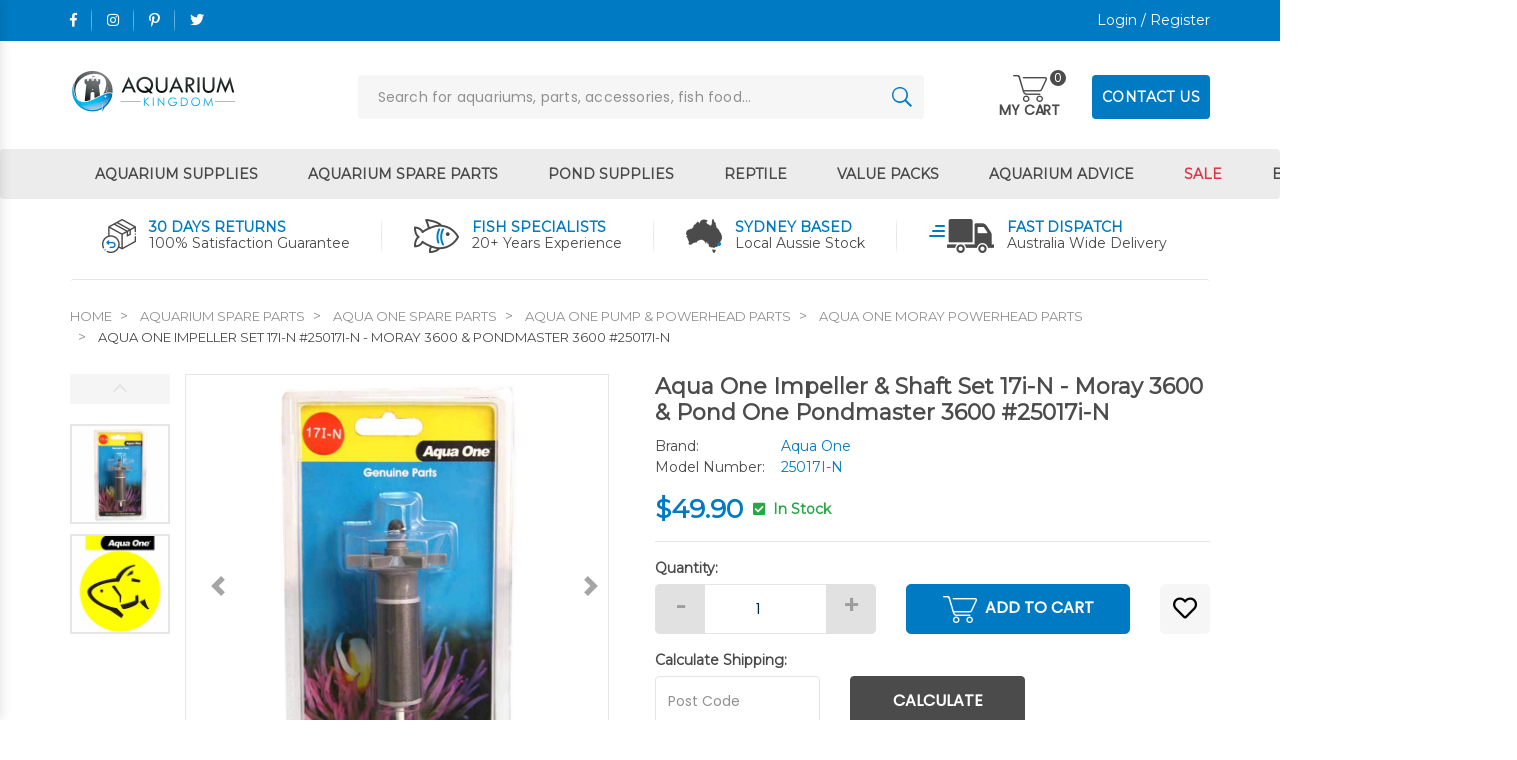

--- FILE ---
content_type: text/html; charset=utf-8
request_url: https://www.aquariumkingdom.com.au/25017i-n-aqua-one-impeller-set-17i-n-3600
body_size: 43395
content:
<!DOCTYPE html>
<html lang="en-AU">
<head itemscope itemtype="http://schema.org/WebSite">
	<meta http-equiv="Content-Type" content="text/html; charset=utf-8"/>
<meta http-equiv="x-ua-compatible" content="ie=edge">
<meta name="keywords" content="Aqua One,Aqua One Impeller Set 17i-N #25017i-N - Moray 3600 & Pondmaster 3600 #25017i-N "/>
<meta name="description" content="Aqua One Impeller Set 17i-N #25017i-N - Moray 3600 &amp; Pondmaster 3600 #25017i-N  - Aqua One"/>
<meta name="viewport" content="width=device-width, initial-scale=1, shrink-to-fit=no">
<meta name="csrf-token" content="f788af2985b19ef2bd5bc40002d2850fec76f9e4,fddf14620869e0c2da1fb8fcc0d1a3f7796cba4c,1762300531"/>
<meta property="og:image" content="https://www.aquariumkingdom.com.au/assets/full/AQO-25017i-N.jpg?20221222102930"/>
<meta property="og:title" content="Aqua One Impeller Set 17i-N - Moray 3600 &amp; Pondmaster 3600"/>
<meta property="og:site_name" content="Aquarium Kingdom"/>
<meta property="og:type" content="product"/>
<meta property="og:url" content="https://www.aquariumkingdom.com.au/25017i-n-aqua-one-impeller-set-17i-n-3600"/>
<meta property="og:description" content="Aqua One Impeller Set 17i-N #25017i-N - Moray 3600 &amp; Pondmaster 3600 #25017i-N  - Aqua One"/>
<title itemprop='name'>Aqua One Impeller Set 17i-N - Moray 3600 &amp; Pondmaster 3600</title>
<link rel="canonical" href="https://www.aquariumkingdom.com.au/25017i-n-aqua-one-impeller-set-17i-n-3600" itemprop="url"/>
<link rel="shortcut icon" href="/assets/favicon_logo.png?1757350259"/>
<!-- Neto Assets -->
<link rel="dns-prefetch preconnect" href="//assets.netostatic.com">
<link rel="dns-prefetch" href="//use.fontawesome.com">
<link rel="dns-prefetch" href="//google-analytics.com">
<link rel="stylesheet" type="text/css" href="https://use.fontawesome.com/releases/v5.7.2/css/all.css" media="all"/>
<link rel="stylesheet" type="text/css" href="https://cdn.neto.com.au/assets/neto-cdn/jquery_ui/1.12.1/jquery-ui.min.css" media="all"/>
<!--[if lte IE 8]>
	<script type="text/javascript" src="https://cdn.neto.com.au/assets/neto-cdn/html5shiv/3.7.0/html5shiv.js"></script>
	<script type="text/javascript" src="https://cdn.neto.com.au/assets/neto-cdn/respond.js/1.3.0/respond.min.js"></script>
<![endif]-->
<!-- Begin: Script 101 -->
<!-- Google Analytics -->
<script>
(function(i,s,o,g,r,a,m){i['GoogleAnalyticsObject']=r;i[r]=i[r]||function(){
(i[r].q=i[r].q||[]).push(arguments)},i[r].l=1*new Date();a=s.createElement(o),
m=s.getElementsByTagName(o)[0];a.async=1;a.src=g;m.parentNode.insertBefore(a,m)
})(window,document,'script','//www.google-analytics.com/analytics.js','ga');
ga('create', 'UA-45624350-1', 'auto');
</script>
<!-- End Google Analytics -->

<!-- Global site tag (gtag.js) - Google Analytics -->
<script async src="https://www.googletagmanager.com/gtag/js?id=G-RMY6RQ8BY6"></script>
<script>
  window.dataLayer = window.dataLayer || [];
  function gtag(){dataLayer.push(arguments);}
  gtag('js', new Date());

  gtag('config', 'G-RMY6RQ8BY6');
</script>
<!-- End: Script 101 -->
<!-- Begin: Script 104 -->
<!-- Global site tag (gtag.js) - Google Analytics -->
<script async src="https://www.googletagmanager.com/gtag/js?id=G-RMY6RQ8BY6"></script>
<script>
  window.dataLayer = window.dataLayer || [];
  function gtag(){dataLayer.push(arguments);}
  gtag('js', new Date());
    gtag('config', 'G-RMY6RQ8BY6', {
      send_page_view: false
    });
</script>
<!-- End: Script 104 -->


	<link rel="preload" href="/assets/themes/2020-06-zellis/css/app.css?1757350259" as="style">
	<link rel="preload" href="/assets/themes/2020-06-zellis/css/style.css?1757350259" as="style">
	<link class="theme-selector" rel="stylesheet" href="/assets/themes/2020-06-zellis/css/app.css?1757350259" media="all"/>
	<link rel="stylesheet" href="/assets/themes/2020-06-zellis/css/thumbnail-slider.css?1757350259" media="all"/>
	<link rel="stylesheet" href="/assets/themes/2020-06-zellis/css/style.css?1757350259" media="all"/>
	<link rel="stylesheet" href="/assets/themes/2020-06-zellis/css/media.css?1757350259" media="all"/>
	<link rel="stylesheet" href="/assets/themes/2020-06-zellis/css/ma5-menu.css?1757350259" media="all" />
	<link rel="stylesheet" href="/assets/themes/2020-06-zellis/css/custom.css?1757350259" media="all"/>
	
<script type="application/ld+json">
{
  "@context": "https://schema.org",
  "@type": "LocalBusiness",
  "name": "Aquarium Kingdom",
  "image": "https://www.aquariumkingdom.com.au/assets/website_logo.png",
  "@id": "",
  "url": "https://www.aquariumkingdom.com.au/",
  "telephone": "0492 800 705",
  "priceRange": "$$",
  "address": {
    "@type": "PostalAddress",
    "streetAddress": "PO Box 98",
    "addressLocality": "Chester Hill",
    "addressRegion": "NSW",
    "postalCode": "2162",
    "addressCountry": "AU"
  } ,
  "sameAs": [
    "https://www.facebook.com/TheAquaKingdom",
    "https://www.instagram.com/aquarium.kingdom",
    "https://www.pinterest.com.au/aquariumkingdom/",
    "https://twitter.com/theaquakingdom"
  ] 
}
</script>
</head>
<body id="n_product" class="n_2020-06-zellis">
    <!-- Header Announcement -->
<a href="#main-content" class="sr-only sr-only-focusable">Skip to main content</a>
<header class="container-fluid sticky-top bg-white" aria-label="Header container">
	<div class="topheader">
		<div class="container">
			<div class="row">
				<div class="col socials">
					<ul>
						<li><a itemprop="sameAs" href="https://www.facebook.com/TheAquaKingdom" target="_blank" title="Aquarium Kingdom on Facebook" rel= "noindex, nofollow"><i class="fab fa-facebook-f" aria-hidden="true"></i></a></li>
						<li><a itemprop="sameAs" href="https://www.instagram.com/aquarium.kingdom" target="_blank" title="Aquarium Kingdom on Instagram" rel= "noindex, nofollow"><i class="fab fa-instagram" aria-hidden="true"></i></a></li>
						<li><a itemprop="sameAs" href="https://www.pinterest.com.au/aquariumkingdom/" target="_blank" title="Aquarium Kingdom on Pinterest" rel= "noindex, nofollow"><i class="fab fa-pinterest-p" aria-hidden="true"></i></a></li>
						<li><a itemprop="sameAs" href="https://twitter.com/theaquakingdom" target="_blank" title="Aquarium Kingdom on Twitter" rel= "noindex, nofollow"><i class="fab fa-twitter" aria-hidden="true"></i></a></li>
						</ul>
				</div>
				<div class="col links text-right">
					<span nloader-content-id="Dye1NQO0GPUGrQtNYvXVheevLKm0OiwHw2F38EQSW6U4aRuy77rwMz-AvD2G3RY79UGsf-03B6tEwCHzjdbuxA" nloader-content="[base64]" nloader-data="j3ytxewiXgu7njU4IpbIiHYKAmcKxbzcW7dd8S4Pcr8"></span></div>
			</div>
		</div>
	</div>
	<div class="midheader">
		<div class="container">
			<div class="row align-items-center">
				<div class="col d-block d-md-none text-left">
					<a href="javascript:;" title="Aquarium Kingdom Menu" class="ma5menu__toggle">
						<i class="fa fa-bars"></i>
					</a>
				</div>
				<div class="col col-md-3 logo">
					<a href="https://www.aquariumkingdom.com.au" title="Aquarium Kingdom">
						<img class="logo lazyload" loading="lazy"
							data-src="/assets/website_logo.png?1757350259"
							alt="Aquarium Kingdom logo" />
					</a>
				</div>
				<div class="col d-flex d-md-none text-right">
					<button type="button" onclick="$('.rheader').toggleClass('d-none').toggleClass('d-block');" value="Search"
						class="searchicon" aria-label="Search site"><i class="fa fa-search"></i></button>
				</div>
				<div class="col d-flex d-md-none text-right">
					<a class="navbar-toggler d-inline-block d-md-none" href="https://www.aquariumkingdom.com.au/_mycart?tkn=cart&ts=1762300532280451"
						aria-label="Shopping cart">
						<img loading="lazy" data-src="/assets/themes/2020-06-zellis/images/cart-icon.png?1757350259" class="img-fluid lazyload">
						<span class="badge badge-pill badge-secondary" rel="a2c_item_count">0</span>
					</a>
				</div>
				<div class="col col-md-9 rheader d-none d-md-block">
					<div class="searchbar">
						<form name="productsearch" method="get" action="/" role="search" aria-label="Product search">
							<input type="hidden" name="rf" value="kw"/>
							<input class="form-control custfield ajax_search" value="" id="name_search" autocomplete="off" name="kw" type="search" aria-label="Input search" placeholder="Search for aquariums, parts, accessories, fish food…"/>
							<button type="submit" value="Search" class="searchicon" aria-label="Search site"></button>
						</form>
					</div>
					<div class="float-right d-none d-md-block">
						<div class="headercart dropdown show" id="header-cart">
							<button class="navbar-toggler" type="button" data-toggle="collapse" data-target="#navbarDropdown" aria-controls="navbarDropdown" aria-expanded="false" aria-label="Toggle navigation">
								<div class="mycart d-none d-md-block">MY CART</div>
								<span rel="a2c_item_count">0</span>
							</button>
							<ul id="navbarDropdown" class="dropdown-menu dropdown-menu-right float-right"   role="menu" aria-labelledby="navbarDropdown">
								<li class="box" id="neto-dropdown">
									<div class="body" id="cartcontents"></div>
									<div class="footer"></div>
								</li>
							</ul>
						</div>
						<div class="contactbtn d-none d-lg-block">
							<a href="https://www.aquariumkingdom.com.au/form/contact-us/" class="cbtn">CONTACT US</a>
						</div>
					</div>
				</div>
			</div>
		</div>
	</div>
	<nav class="navbar navbar-expand-md navbar-light mt-0 mt-md-2">
		<div class="container" id="navbarMainMenu">
			<ul class="navbar-nav mr-auto d-none d-md-flex" role="navigation" aria-label="Main menu"><li class="nav-item dropdown position-static">
			                    <a href="https://www.aquariumkingdom.com.au/aquarium-supplies/" class="nav-link dropdown-toggle">Aquarium Supplies</a>
			                    <div class="dropdown-menu w-100 p-lg-3 mt-0">
								<div class="container">
									<ul class="mega-menu"><li class="nav-item d-inline-flex">
							 <div>
							     <a href="https://www.aquariumkingdom.com.au/aquarium-supplies/air-pumps/" class="nav-link"><img style="max-width:60px;" src="/assets/webshop/cms/50/450.png?1598962043" alt="Air Pump Supplies"></a>
							 </div>
							 <div>
								 <a href="https://www.aquariumkingdom.com.au/aquarium-supplies/air-pumps/" class="nav-link font-weight-bold">Air Pump Supplies</a>
								 <ul>
											<li class="nav-item item-1">
									<a href="https://www.aquariumkingdom.com.au/air-pumps/aquarium-air-pumps/" class="nav-link py-1">Aquarium Air Pumps</a>
								</li>					
								<li class="nav-item item-2">
									<a href="https://www.aquariumkingdom.com.au/air-pumps/aquarium-air-pump-kits/" class="nav-link py-1">Aquarium Air Pump Kits</a>
								</li>					
								<li class="nav-item item-3">
									<a href="https://www.aquariumkingdom.com.au/air-pumps/airline-airstones-accessories/" class="nav-link py-1">Airline, Air Stones & Accessories</a>
								</li>					
								<li class="nav-item item-4">
									<a href="https://www.aquariumkingdom.com.au/air-pumps/battery-air-pump-aquarium/" class="nav-link py-1">Battery Air Pumps</a>
								</li>					
								<li class="nav-item item-5">
									<a href="https://www.aquariumkingdom.com.au/air-pumps/high-volume-air-pumps/" class="nav-link py-1">High Volume Air Pumps</a>
								</li>					
								<li class="nav-item item-5">
										<a href="https://www.aquariumkingdom.com.au/aquarium-supplies/air-pumps/" class="nav-link py-1 dah_viewallnav">View All</a>
									</li>
																			
										</ul>
	 			                    </div>
			                </li><li class="nav-item d-inline-flex">
							 <div>
							     <a href="https://www.aquariumkingdom.com.au/aquarium-supplies/decorations/" class="nav-link"><img style="max-width:60px;" src="/assets/webshop/cms/46/446.png?1598962508" alt="Aquarium Decorations"></a>
							 </div>
							 <div>
								 <a href="https://www.aquariumkingdom.com.au/aquarium-supplies/decorations/" class="nav-link font-weight-bold">Aquarium Decorations</a>
								 <ul>
											<li class="nav-item item-1">
									<a href="https://www.aquariumkingdom.com.au/decorations/air-operated-fish-tank-ornaments/" class="nav-link py-1">Air Operated Ornaments</a>
								</li>					
								<li class="nav-item item-2">
									<a href="https://www.aquariumkingdom.com.au/decorations/driftwood-rocks-stones/" class="nav-link py-1">Aquarium Gravel & Stones</a>
								</li>					
								<li class="nav-item item-3">
									<a href="https://www.aquariumkingdom.com.au/decorations/aquarium-decor-ornaments/" class="nav-link py-1">Aquarium Ornaments</a>
								</li>					
								<li class="nav-item item-4">
									<a href="https://www.aquariumkingdom.com.au/decorations/breeding-cones-caves/" class="nav-link py-1">Breeding Caves & Cones</a>
								</li>					
								<li class="nav-item item-5">
									<a href="https://www.aquariumkingdom.com.au/decorations/aquarium-plastic-plants/" class="nav-link py-1">Plastic Aquarium Plants</a>
								</li>					
								<li class="nav-item item-5">
										<a href="https://www.aquariumkingdom.com.au/aquarium-supplies/decorations/" class="nav-link py-1 dah_viewallnav">View All</a>
									</li>
																			
										</ul>
	 			                    </div>
			                </li><li class="nav-item d-inline-flex">
							 <div>
							     <a href="https://www.aquariumkingdom.com.au/aquarium-supplies/plant-care/" class="nav-link"><img style="max-width:60px;" src="/assets/webshop/cms/45/545.png?1598962958" alt="Aquarium Plant Care"></a>
							 </div>
							 <div>
								 <a href="https://www.aquariumkingdom.com.au/aquarium-supplies/plant-care/" class="nav-link font-weight-bold">Aquarium Plant Care</a>
								 <ul>
											<li class="nav-item item-1">
									<a href="https://www.aquariumkingdom.com.au/plant-care/plant-food-fertilisers/" class="nav-link py-1">Aquarium Plant Fertilisers</a>
								</li>					
								<li class="nav-item item-2">
									<a href="https://www.aquariumkingdom.com.au/plant-care/driftwood-rocks-stones/" class="nav-link py-1">Aquarium Rocks & Stones</a>
								</li>					
								<li class="nav-item item-3">
									<a href="https://www.aquariumkingdom.com.au/plant-care/aquascaping-tools/" class="nav-link py-1">Aquascaping Plant Tools</a>
								</li>					
								<li class="nav-item item-4">
									<a href="https://www.aquariumkingdom.com.au/plant-care/plant-water-treatments/" class="nav-link py-1">Plant Water Treatments</a>
								</li>					
																			
										</ul>
	 			                    </div>
			                </li><li class="nav-item d-inline-flex">
							 <div>
							     <a href="https://www.aquariumkingdom.com.au/aquarium-supplies/betta-fish-supplies/" class="nav-link"><img style="max-width:60px;" src="/assets/webshop/cms/48/448.png?1598962171" alt="Betta Fish Supplies"></a>
							 </div>
							 <div>
								 <a href="https://www.aquariumkingdom.com.au/aquarium-supplies/betta-fish-supplies/" class="nav-link font-weight-bold">Betta Fish Supplies</a>
								 <ul>
											<li class="nav-item item-1">
									<a href="https://www.aquariumkingdom.com.au/betta-fish-supplies/betta-aquarium-decor/" class="nav-link py-1">Betta Fish Decorations</a>
								</li>					
								<li class="nav-item item-2">
									<a href="https://www.aquariumkingdom.com.au/betta-fish-supplies/betta-fish-food/" class="nav-link py-1">Betta Fish Food Supplies</a>
								</li>					
								<li class="nav-item item-3">
									<a href="https://www.aquariumkingdom.com.au/betta-fish-supplies/betta-water-heaters/" class="nav-link py-1">Betta Fish Heaters</a>
								</li>					
								<li class="nav-item item-4">
									<a href="https://www.aquariumkingdom.com.au/betta-fish-supplies/medications-betta-fish/" class="nav-link py-1">Betta Fish Medications</a>
								</li>					
								<li class="nav-item item-5">
									<a href="https://www.aquariumkingdom.com.au/betta-fish-supplies/betta-water-conditioners/" class="nav-link py-1">Betta Fish Water Conditioners</a>
								</li>					
								<li class="nav-item item-5">
										<a href="https://www.aquariumkingdom.com.au/aquarium-supplies/betta-fish-supplies/" class="nav-link py-1 dah_viewallnav">View All</a>
									</li>
																			
										</ul>
	 			                    </div>
			                </li><li class="nav-item d-inline-flex">
							 <div>
							     <a href="https://www.aquariumkingdom.com.au/aquarium-supplies/cleaning-maintenance/" class="nav-link"><img style="max-width:60px;" src="/assets/webshop/cms/70/470.png?1598962425" alt="Cleaning & Maintenance"></a>
							 </div>
							 <div>
								 <a href="https://www.aquariumkingdom.com.au/aquarium-supplies/cleaning-maintenance/" class="nav-link font-weight-bold">Cleaning & Maintenance</a>
								 <ul>
											<li class="nav-item item-1">
									<a href="https://www.aquariumkingdom.com.au/cleaning-maintenance/algae-magnet-cleaners/" class="nav-link py-1">Algae Cleaner Magnets</a>
								</li>					
								<li class="nav-item item-2">
									<a href="https://www.aquariumkingdom.com.au/cleaning-maintenance/aquarium-cleaning-brushes/" class="nav-link py-1">Aquarium Cleaning Brushes</a>
								</li>					
								<li class="nav-item item-3">
									<a href="https://www.aquariumkingdom.com.au/cleaning-maintenance/tongs-tweezers-scissors/" class="nav-link py-1">Aquarium Tongs, Tweezers & Scissors</a>
								</li>					
								<li class="nav-item item-4">
									<a href="https://www.aquariumkingdom.com.au/cleaning-maintenance/fish-breeding-traps-nets/" class="nav-link py-1">Breeding Traps & Nets</a>
								</li>					
								<li class="nav-item item-5">
									<a href="https://www.aquariumkingdom.com.au/cleaning-maintenance/fish-nets/" class="nav-link py-1">Fish Nets</a>
								</li>					
								<li class="nav-item item-5">
										<a href="https://www.aquariumkingdom.com.au/aquarium-supplies/cleaning-maintenance/" class="nav-link py-1 dah_viewallnav">View All</a>
									</li>
																			
										</ul>
	 			                    </div>
			                </li><li class="nav-item d-inline-flex">
							 <div>
							     <a href="https://www.aquariumkingdom.com.au/aquarium-supplies/filters/" class="nav-link"><img style="max-width:60px;" src="/assets/webshop/cms/00/500.png?1598962696" alt="Filters"></a>
							 </div>
							 <div>
								 <a href="https://www.aquariumkingdom.com.au/aquarium-supplies/filters/" class="nav-link font-weight-bold">Filters</a>
								 <ul>
											<li class="nav-item item-1">
									<a href="https://www.aquariumkingdom.com.au/filters/air-operated-sponge-filters/" class="nav-link py-1">Air Driven Sponge Filters</a>
								</li>					
								<li class="nav-item item-2">
									<a href="https://www.aquariumkingdom.com.au/filters/aquarium-external-canister-filters/" class="nav-link py-1">External Canister Filters</a>
								</li>					
								<li class="nav-item item-3">
									<a href="https://www.aquariumkingdom.com.au/filters/aquarium-filter-accessories/" class="nav-link py-1">Fish Tank Filter Accessories</a>
								</li>					
								<li class="nav-item item-4">
									<a href="https://www.aquariumkingdom.com.au/filters/hang-on-fish-tank-filters/" class="nav-link py-1">Hang On Filters</a>
								</li>					
								<li class="nav-item item-5">
									<a href="https://www.aquariumkingdom.com.au/filters/aquarium-internal-filters/" class="nav-link py-1">Internal Aquarium Filters</a>
								</li>					
								<li class="nav-item item-5">
										<a href="https://www.aquariumkingdom.com.au/aquarium-supplies/filters/" class="nav-link py-1 dah_viewallnav">View All</a>
									</li>
																			
										</ul>
	 			                    </div>
			                </li><li class="nav-item d-inline-flex">
							 <div>
							     <a href="https://www.aquariumkingdom.com.au/aquarium-supplies/filter-media/" class="nav-link"><img style="max-width:60px;" src="/assets/webshop/cms/87/487.png?1598962628" alt="Filter Media"></a>
							 </div>
							 <div>
								 <a href="https://www.aquariumkingdom.com.au/aquarium-supplies/filter-media/" class="nav-link font-weight-bold">Filter Media</a>
								 <ul>
											<li class="nav-item item-1">
									<a href="https://www.aquariumkingdom.com.au/filter-media/activated-carbon/" class="nav-link py-1">Activated Carbon</a>
								</li>					
								<li class="nav-item item-2">
									<a href="https://www.aquariumkingdom.com.au/filter-media/ammonia-removal/" class="nav-link py-1">Ammonia Removers</a>
								</li>					
								<li class="nav-item item-3">
									<a href="https://www.aquariumkingdom.com.au/filter-media/aquarium-filter-media-bags/" class="nav-link py-1">Aquarium Filter Media Bags</a>
								</li>					
								<li class="nav-item item-4">
									<a href="https://www.aquariumkingdom.com.au/filter-media/aquarium-filter-pads/" class="nav-link py-1">Aquarium Filter Pads</a>
								</li>					
								<li class="nav-item item-5">
									<a href="https://www.aquariumkingdom.com.au/filter-media/aquarium-filter-wool-floss/" class="nav-link py-1">Aquarium Filter Wool & Floss</a>
								</li>					
								<li class="nav-item item-5">
										<a href="https://www.aquariumkingdom.com.au/aquarium-supplies/filter-media/" class="nav-link py-1 dah_viewallnav">View All</a>
									</li>
																			
										</ul>
	 			                    </div>
			                </li><li class="nav-item d-inline-flex">
							 <div>
							     <a href="https://www.aquariumkingdom.com.au/aquarium-supplies/fish-food/" class="nav-link"><img style="max-width:60px;" src="/assets/webshop/cms/09/509.png?1598962762" alt="Fish Food"></a>
							 </div>
							 <div>
								 <a href="https://www.aquariumkingdom.com.au/aquarium-supplies/fish-food/" class="nav-link font-weight-bold">Fish Food</a>
								 <ul>
											<li class="nav-item item-1">
									<a href="https://www.aquariumkingdom.com.au/fish-food/baby-small-fish/" class="nav-link py-1">Baby Fish Food</a>
								</li>					
								<li class="nav-item item-2">
									<a href="https://www.aquariumkingdom.com.au/fish-food/fighting-fish-betta/" class="nav-link py-1">Betta Fish Food</a>
								</li>					
								<li class="nav-item item-3">
									<a href="https://www.aquariumkingdom.com.au/fish-food/bottom-feeders/" class="nav-link py-1">Bottom Feeder Fish Food</a>
								</li>					
								<li class="nav-item item-4">
									<a href="https://www.aquariumkingdom.com.au/fish-food/pleco-catfish/" class="nav-link py-1">Catfish & Pleco Fish Food</a>
								</li>					
								<li class="nav-item item-5">
									<a href="https://www.aquariumkingdom.com.au/fish-food/cichlids/" class="nav-link py-1">Cichlid Fish Food</a>
								</li>					
								<li class="nav-item item-5">
										<a href="https://www.aquariumkingdom.com.au/aquarium-supplies/fish-food/" class="nav-link py-1 dah_viewallnav">View All</a>
									</li>
																			
										</ul>
	 			                    </div>
			                </li><li class="nav-item d-inline-flex">
							 <div>
							     <a href="https://www.aquariumkingdom.com.au/aquarium-supplies/fish-medication/" class="nav-link"><img style="max-width:60px;" src="/assets/webshop/cms/26/526.png?1598962807" alt="Fish Medication"></a>
							 </div>
							 <div>
								 <a href="https://www.aquariumkingdom.com.au/aquarium-supplies/fish-medication/" class="nav-link font-weight-bold">Fish Medication</a>
								 <ul>
											<li class="nav-item item-1">
									<a href="https://www.aquariumkingdom.com.au/fish-medication/stress/" class="nav-link py-1">Aquarium Fish Stress Relief</a>
								</li>					
								<li class="nav-item item-2">
									<a href="https://www.aquariumkingdom.com.au/fish-medication/bacterial-medication/" class="nav-link py-1">Bacterial Fish Medication</a>
								</li>					
								<li class="nav-item item-3">
									<a href="https://www.aquariumkingdom.com.au/fish-medication/broad-spectrum-medication/" class="nav-link py-1">Broad Spectrum Fish Medication</a>
								</li>					
								<li class="nav-item item-4">
									<a href="https://www.aquariumkingdom.com.au/fish-medication/fungus-finrot-medication/" class="nav-link py-1">Fungus & Fin Rot Medication</a>
								</li>					
								<li class="nav-item item-5">
									<a href="https://www.aquariumkingdom.com.au/fish-medication/parasite-medication/" class="nav-link py-1">Parasite Medication For Fish</a>
								</li>					
								<li class="nav-item item-5">
										<a href="https://www.aquariumkingdom.com.au/aquarium-supplies/fish-medication/" class="nav-link py-1 dah_viewallnav">View All</a>
									</li>
																			
										</ul>
	 			                    </div>
			                </li><li class="nav-item d-inline-flex">
							 <div>
							     <a href="https://www.aquariumkingdom.com.au/aquarium-supplies/chillers-heaters/" class="nav-link"><img style="max-width:60px;" src="/assets/webshop/cms/32/532.png?1598962849" alt="Heaters & Chillers"></a>
							 </div>
							 <div>
								 <a href="https://www.aquariumkingdom.com.au/aquarium-supplies/chillers-heaters/" class="nav-link font-weight-bold">Heaters & Chillers</a>
								 <ul>
											<li class="nav-item item-1">
									<a href="https://www.aquariumkingdom.com.au/heaters-chillers/aquarium-heaters/" class="nav-link py-1">Aquarium Water Heaters</a>
								</li>					
								<li class="nav-item item-2">
									<a href="https://www.aquariumkingdom.com.au/heaters-chillers/thermometers/" class="nav-link py-1">Aquarium Water Thermometers</a>
								</li>					
																			
										</ul>
	 			                    </div>
			                </li><li class="nav-item d-inline-flex">
							 <div>
							     <a href="https://www.aquariumkingdom.com.au/aquarium-supplies/lighting/" class="nav-link"><img style="max-width:60px;" src="/assets/webshop/cms/38/538.png?1598962909" alt="Lights"></a>
							 </div>
							 <div>
								 <a href="https://www.aquariumkingdom.com.au/aquarium-supplies/lighting/" class="nav-link font-weight-bold">Lights</a>
								 <ul>
											<li class="nav-item item-1">
									<a href="https://www.aquariumkingdom.com.au/lighting/pl-power-compact-bulbs/" class="nav-link py-1">Aquarium Light Bulbs</a>
								</li>					
								<li class="nav-item item-2">
									<a href="https://www.aquariumkingdom.com.au/lighting/uv-bulbs/" class="nav-link py-1">Aquarium UV Steriliser Lamps</a>
								</li>					
								<li class="nav-item item-3">
									<a href="https://www.aquariumkingdom.com.au/lighting/led-aquarium-lights/" class="nav-link py-1">LED Aquarium Lighting</a>
								</li>					
																			
										</ul>
	 			                    </div>
			                </li><li class="nav-item d-inline-flex">
							 <div>
							     <a href="https://www.aquariumkingdom.com.au/aquarium-supplies/pumps-powerheads/" class="nav-link"><img style="max-width:60px;" src="/assets/webshop/cms/55/555.png?1598962994" alt="Pumps & Powerheads"></a>
							 </div>
							 <div>
								 <a href="https://www.aquariumkingdom.com.au/aquarium-supplies/pumps-powerheads/" class="nav-link font-weight-bold">Pumps & Powerheads</a>
								 <ul>
											<li class="nav-item item-1">
									<a href="https://www.aquariumkingdom.com.au/pumps-powerheads/pipes-filter-hoses-fittings/" class="nav-link py-1">Aquarium Filter Pipe Fittings & Accessories</a>
								</li>					
								<li class="nav-item item-2">
									<a href="https://www.aquariumkingdom.com.au/pumps-powerheads/powerheads/" class="nav-link py-1">Aquarium Powerheads</a>
								</li>					
								<li class="nav-item item-3">
									<a href="https://www.aquariumkingdom.com.au/pumps-powerheads/aquarium-water-pumps/" class="nav-link py-1">Aquarium Water Pumps</a>
								</li>					
								<li class="nav-item item-4">
									<a href="https://www.aquariumkingdom.com.au/pumps-powerheads/marine-pumps/" class="nav-link py-1">Marine Aquarium Water Pumps</a>
								</li>					
																			
										</ul>
	 			                    </div>
			                </li><li class="nav-item d-inline-flex">
							 <div>
							     <a href="https://www.aquariumkingdom.com.au/aquarium-supplies/water-testing/" class="nav-link"><img style="max-width:60px;" src="/assets/webshop/cms/61/561.png?1598963045" alt="Water Test Kits"></a>
							 </div>
							 <div>
								 <a href="https://www.aquariumkingdom.com.au/aquarium-supplies/water-testing/" class="nav-link font-weight-bold">Water Test Kits</a>
								 <ul>
											<li class="nav-item item-1">
									<a href="https://www.aquariumkingdom.com.au/water-testing/water-test-kits/" class="nav-link py-1">Aquarium Water Test Kits</a>
								</li>					
								<li class="nav-item item-2">
									<a href="https://www.aquariumkingdom.com.au/water-testing/quick-test-strips/" class="nav-link py-1">Aquarium Water Test Strips</a>
								</li>					
								<li class="nav-item item-3">
									<a href="https://www.aquariumkingdom.com.au/water-testing/hydrometers-refractometers/" class="nav-link py-1">Hydrometers & Refractometers</a>
								</li>					
																			
										</ul>
	 			                    </div>
			                </li><li class="nav-item d-inline-flex">
							 <div>
							     <a href="https://www.aquariumkingdom.com.au/aquarium-supplies/water-treatments/" class="nav-link"><img style="max-width:60px;" src="/assets/webshop/cms/65/565.png?1598963082" alt="Water Treatments"></a>
							 </div>
							 <div>
								 <a href="https://www.aquariumkingdom.com.au/aquarium-supplies/water-treatments/" class="nav-link font-weight-bold">Water Treatments</a>
								 <ul>
											<li class="nav-item item-1">
									<a href="https://www.aquariumkingdom.com.au/water-treatments/ammonia-removers/" class="nav-link py-1">Ammonia Detoxifiers</a>
								</li>					
								<li class="nav-item item-2">
									<a href="https://www.aquariumkingdom.com.au/water-treatments/algae-control-treatments/" class="nav-link py-1">Aquarium Algae Control Products</a>
								</li>					
								<li class="nav-item item-3">
									<a href="https://www.aquariumkingdom.com.au/water-treatments/ph-buffers-adjusters/" class="nav-link py-1">Aquarium pH Buffers</a>
								</li>					
								<li class="nav-item item-4">
									<a href="https://www.aquariumkingdom.com.au/water-treatments/aquarium-salts/" class="nav-link py-1">Aquarium Salts</a>
								</li>					
								<li class="nav-item item-5">
									<a href="https://www.aquariumkingdom.com.au/water-treatments/water-clarifiers/" class="nav-link py-1">Aquarium Water Clarifiers</a>
								</li>					
								<li class="nav-item item-5">
										<a href="https://www.aquariumkingdom.com.au/aquarium-supplies/water-treatments/" class="nav-link py-1 dah_viewallnav">View All</a>
									</li>
																			
										</ul>
	 			                    </div>
			                </li></ul>
								</div>
							</div>
			                    </li><li class="nav-item dropdown position-static">
			                    <a href="https://www.aquariumkingdom.com.au/spare-parts/" class="nav-link dropdown-toggle">Aquarium Spare Parts</a>
			                    <div class="dropdown-menu w-100 p-lg-3 mt-0">
								<div class="container">
									<ul class="mega-menu"><li class="nav-item d-inline-flex">
							 <div>
							     <a href="https://www.aquariumkingdom.com.au/spare-parts/aqua-one-spare-parts/" class="nav-link"><img style="max-width:60px;" src="/assets/webshop/cms/76/576.png?1598960732" alt="Aqua One Spare Parts"></a>
							 </div>
							 <div>
								 <a href="https://www.aquariumkingdom.com.au/spare-parts/aqua-one-spare-parts/" class="nav-link font-weight-bold">Aqua One Spare Parts</a>
								 <ul>
											<li class="nav-item item-1">
									<a href="https://www.aquariumkingdom.com.au/spare-parts/aqua-one-air-pump-parts/" class="nav-link py-1">Aqua One Air Pump Spare Parts</a>
								</li>					
								<li class="nav-item item-2">
									<a href="https://www.aquariumkingdom.com.au/spare-parts/aqua-one-aquarium-parts/" class="nav-link py-1">Aqua One Aquarium Parts</a>
								</li>					
								<li class="nav-item item-3">
									<a href="https://www.aquariumkingdom.com.au/spare-parts/aqua-one-canister-filter-parts/" class="nav-link py-1">Aqua One Canister Filter Parts</a>
								</li>					
								<li class="nav-item item-4">
									<a href="https://www.aquariumkingdom.com.au/spare-parts/aqua-one-hang-on-filter-parts/" class="nav-link py-1">Aqua One Hang On Filter Parts</a>
								</li>					
								<li class="nav-item item-5">
									<a href="https://www.aquariumkingdom.com.au/spare-parts/aqua-one-heater-parts/" class="nav-link py-1">Aqua One Heater Spare Parts</a>
								</li>					
								<li class="nav-item item-5">
										<a href="https://www.aquariumkingdom.com.au/spare-parts/aqua-one-spare-parts/" class="nav-link py-1 dah_viewallnav">View All</a>
									</li>
																			
										</ul>
	 			                    </div>
			                </li><li class="nav-item d-inline-flex">
							 <div>
							     <a href="https://www.aquariumkingdom.com.au/spare-parts/aquaclear-spare-parts/" class="nav-link"><img style="max-width:60px;" src="/assets/webshop/cms/57/757.png?1598960539" alt="Aquaclear Hang On Filter Parts"></a>
							 </div>
							 <div>
								 <a href="https://www.aquariumkingdom.com.au/spare-parts/aquaclear-spare-parts/" class="nav-link font-weight-bold">Aquaclear Hang On Filter Parts</a>
								 </div>
			                </li><li class="nav-item d-inline-flex">
							 <div>
							     <a href="https://www.aquariumkingdom.com.au/spare-parts/eheim-spare-parts/" class="nav-link"><img style="max-width:60px;" src="/assets/webshop/cms/63/763.png?1598960585" alt="Eheim Spare Parts"></a>
							 </div>
							 <div>
								 <a href="https://www.aquariumkingdom.com.au/spare-parts/eheim-spare-parts/" class="nav-link font-weight-bold">Eheim Spare Parts</a>
								 <ul>
											<li class="nav-item item-1">
									<a href="https://www.aquariumkingdom.com.au/spare-parts/eheim-air-pump-parts/" class="nav-link py-1">Eheim Air Pump Spare Parts</a>
								</li>					
								<li class="nav-item item-2">
									<a href="https://www.aquariumkingdom.com.au/spare-parts/eheim-classic-external-canister-filter-parts/" class="nav-link py-1">Eheim Classic Canister Filter Spare Parts</a>
								</li>					
								<li class="nav-item item-3">
									<a href="https://www.aquariumkingdom.com.au/spare-parts/eheim-ecco-pro-external-canister-filter-parts/" class="nav-link py-1">Eheim Ecco Pro Canister Filter Spare Parts</a>
								</li>					
								<li class="nav-item item-4">
									<a href="https://www.aquariumkingdom.com.au/spare-parts/eheim-jager-heater-parts/" class="nav-link py-1">Eheim Jager Aquarium Heater Spare Parts</a>
								</li>					
								<li class="nav-item item-5">
									<a href="https://www.aquariumkingdom.com.au/eheim-pick-up-internal-filter-spare-parts/" class="nav-link py-1">Eheim Pick Up Internal Filter Spare Parts</a>
								</li>					
								<li class="nav-item item-5">
										<a href="https://www.aquariumkingdom.com.au/spare-parts/eheim-spare-parts/" class="nav-link py-1 dah_viewallnav">View All</a>
									</li>
																			
										</ul>
	 			                    </div>
			                </li><li class="nav-item d-inline-flex">
							 <div>
							     <a href="https://www.aquariumkingdom.com.au/spare-parts/fluval-spare-parts/" class="nav-link"><img style="max-width:60px;" src="/assets/webshop/cms/11/811.png?1598960704" alt="Fluval Spare Parts"></a>
							 </div>
							 <div>
								 <a href="https://www.aquariumkingdom.com.au/spare-parts/fluval-spare-parts/" class="nav-link font-weight-bold">Fluval Spare Parts</a>
								 <ul>
											<li class="nav-item item-1">
									<a href="https://www.aquariumkingdom.com.au/spare-parts/fluval-aquarium-parts/" class="nav-link py-1">Fluval Aquarium Spare Parts</a>
								</li>					
								<li class="nav-item item-2">
									<a href="https://www.aquariumkingdom.com.au/spare-parts/fluval-canister-filter-parts/" class="nav-link py-1">Fluval Canister Filter Spare Parts</a>
								</li>					
								<li class="nav-item item-3">
									<a href="https://www.aquariumkingdom.com.au/spare-parts/fluval-hang-on-filter-parts/" class="nav-link py-1">Fluval Hang On Filter Spare Parts</a>
								</li>					
								<li class="nav-item item-4">
									<a href="https://www.aquariumkingdom.com.au/spare-parts/fluval-u-series-internal-filter-parts/" class="nav-link py-1">Fluval U Series Internal Filter Spare Parts</a>
								</li>					
																			
										</ul>
	 			                    </div>
			                </li><li class="nav-item d-inline-flex">
							 <div>
							     <a href="https://www.aquariumkingdom.com.au/spare-parts/laguna-spare-parts/" class="nav-link"><img style="max-width:60px;" src="/assets/webshop/cms/07/1507.png?1709604894" alt="Laguna Spare Parts"></a>
							 </div>
							 <div>
								 <a href="https://www.aquariumkingdom.com.au/spare-parts/laguna-spare-parts/" class="nav-link font-weight-bold">Laguna Spare Parts</a>
								 <ul>
											<li class="nav-item item-1">
									<a href="https://www.aquariumkingdom.com.au/spare-parts/laguna-max-flo-pond-filter-parts/" class="nav-link py-1">Laguna Max-Flo Pond Filter Parts</a>
								</li>					
								<li class="nav-item item-2">
									<a href="https://www.aquariumkingdom.com.au/spare-parts/laguna-pressure-flo-pond-filter-parts/" class="nav-link py-1">Laguna Pressure-Flo Pond Filter Parts</a>
								</li>					
																			
										</ul>
	 			                    </div>
			                </li><li class="nav-item d-inline-flex">
							 <div>
							     <a href="https://www.aquariumkingdom.com.au/spare-parts/pond-one-spare-parts/" class="nav-link"><img style="max-width:60px;" src="/assets/webshop/cms/91/891.png?1598960854" alt="Pond One Spare Parts"></a>
							 </div>
							 <div>
								 <a href="https://www.aquariumkingdom.com.au/spare-parts/pond-one-spare-parts/" class="nav-link font-weight-bold">Pond One Spare Parts</a>
								 <ul>
											<li class="nav-item item-1">
									<a href="https://www.aquariumkingdom.com.au/spare-parts/pond-one-o2-plus-air-pump-parts/" class="nav-link py-1">Pond One 02 Plus Air Pump Parts</a>
								</li>					
								<li class="nav-item item-2">
									<a href="https://www.aquariumkingdom.com.au/spare-parts/pond-one-claritec-filter-parts/" class="nav-link py-1">Pond One ClariTec Filter Parts</a>
								</li>					
								<li class="nav-item item-3">
									<a href="https://www.aquariumkingdom.com.au/spare-parts/pond-one-cleartec-uv-clarifier-parts/" class="nav-link py-1">Pond One ClearTec UV Clarifier Parts</a>
								</li>					
								<li class="nav-item item-4">
									<a href="https://www.aquariumkingdom.com.au/spare-parts/pond-one-pondmaster-pump-parts/" class="nav-link py-1">Pond One Pondmaster Pump Parts</a>
								</li>					
																			
										</ul>
	 			                    </div>
			                </li><li class="nav-item d-inline-flex">
							 <div>
							     <a href="https://www.aquariumkingdom.com.au/spare-parts/schego-spare-parts/" class="nav-link"><img style="max-width:60px;" src="/assets/webshop/cms/32/932.png?1598960905" alt="Schego Air Pump Accessories"></a>
							 </div>
							 <div>
								 <a href="https://www.aquariumkingdom.com.au/spare-parts/schego-spare-parts/" class="nav-link font-weight-bold">Schego Air Pump Accessories</a>
								 <ul>
											<li class="nav-item item-1">
									<a href="https://www.aquariumkingdom.com.au/spare-parts/schego-ideal-air-pump-parts/" class="nav-link py-1">Schego Ideal Air Pump Spare Parts</a>
								</li>					
								<li class="nav-item item-2">
									<a href="https://www.aquariumkingdom.com.au/spare-parts/schego-m2k3-air-pump-parts/" class="nav-link py-1">Schego M2K3 Air Pump Spare Parts</a>
								</li>					
								<li class="nav-item item-3">
									<a href="https://www.aquariumkingdom.com.au/spare-parts/schego-optimal-air-pump-parts/" class="nav-link py-1">Schego Optimal Air Pump Spare Parts</a>
								</li>					
								<li class="nav-item item-4">
									<a href="https://www.aquariumkingdom.com.au/spare-parts/schego-prima-air-pump-parts/" class="nav-link py-1">Schego Prima Air Pump Spare Parts</a>
								</li>					
								<li class="nav-item item-5">
									<a href="https://www.aquariumkingdom.com.au/spare-parts/schego-ws2-air-pump-parts/" class="nav-link py-1">Schego WS2 Air Pump Spare Parts</a>
								</li>					
								<li class="nav-item item-5">
										<a href="https://www.aquariumkingdom.com.au/spare-parts/schego-spare-parts/" class="nav-link py-1 dah_viewallnav">View All</a>
									</li>
																			
										</ul>
	 			                    </div>
			                </li><li class="nav-item d-inline-flex">
							 <div>
							     <a href="https://www.aquariumkingdom.com.au/spare-parts/uv-bulbs/" class="nav-link"><img style="max-width:60px;" src="/assets/webshop/cms/88/888.png?1600490060" alt="UV Filter Replacement Bulbs"></a>
							 </div>
							 <div>
								 <a href="https://www.aquariumkingdom.com.au/spare-parts/uv-bulbs/" class="nav-link font-weight-bold">UV Filter Replacement Bulbs</a>
								 </div>
			                </li></ul>
								</div>
							</div>
			                    </li><li class="nav-item dropdown position-static">
			                    <a href="https://www.aquariumkingdom.com.au/pond-supplies/" class="nav-link dropdown-toggle">Pond Supplies</a>
			                    <div class="dropdown-menu w-100 p-lg-3 mt-0">
								<div class="container">
									<ul class="mega-menu"><li class="nav-item d-inline-flex">
							 <div>
							     <a href="https://www.aquariumkingdom.com.au/pond-water-treatments/" class="nav-link"><img style="max-width:60px;" src="/assets/webshop/cms/04/1004.png?1599008433" alt="Pond Water Treatments"></a>
							 </div>
							 <div>
								 <a href="https://www.aquariumkingdom.com.au/pond-water-treatments/" class="nav-link font-weight-bold">Pond Water Treatments</a>
								 <ul>
											<li class="nav-item item-1">
									<a href="https://www.aquariumkingdom.com.au/pond-water-treatments/pond-ammonia-removers/" class="nav-link py-1">Pond Ammonia Removers</a>
								</li>					
								<li class="nav-item item-2">
									<a href="https://www.aquariumkingdom.com.au/pond-water-treatments/pond-biological-starters/" class="nav-link py-1">Pond Bacteria Starters</a>
								</li>					
								<li class="nav-item item-3">
									<a href="https://www.aquariumkingdom.com.au/pond-water-treatments/pond-buffers-treatments/" class="nav-link py-1">Pond pH Buffers</a>
								</li>					
								<li class="nav-item item-4">
									<a href="https://www.aquariumkingdom.com.au/pond-water-treatments/pond-salt/" class="nav-link py-1">Pond Salt</a>
								</li>					
								<li class="nav-item item-5">
									<a href="https://www.aquariumkingdom.com.au/pond-water-treatments/sludge-removers/" class="nav-link py-1">Pond Sludge Removers</a>
								</li>					
								<li class="nav-item item-5">
										<a href="https://www.aquariumkingdom.com.au/pond-water-treatments/" class="nav-link py-1 dah_viewallnav">View All</a>
									</li>
																			
										</ul>
	 			                    </div>
			                </li><li class="nav-item d-inline-flex">
							 <div>
							     <a href="https://www.aquariumkingdom.com.au/pond-fish-food/" class="nav-link"><img style="max-width:60px;" src="/assets/webshop/cms/80/980.png?1598965154" alt="Pond Fish Food"></a>
							 </div>
							 <div>
								 <a href="https://www.aquariumkingdom.com.au/pond-fish-food/" class="nav-link font-weight-bold">Pond Fish Food</a>
								 <ul>
											<li class="nav-item item-1">
									<a href="https://www.aquariumkingdom.com.au/pond-fish-food/pond-fish-feeders/" class="nav-link py-1">Automatic Pond Fish Feeders</a>
								</li>					
								<li class="nav-item item-2">
									<a href="https://www.aquariumkingdom.com.au/pond-fish-food/pond-bulk-fish-food/" class="nav-link py-1">Bulk Pond Fish Food</a>
								</li>					
								<li class="nav-item item-3">
									<a href="https://www.aquariumkingdom.com.au/pond-fish-food/floating-pellets/" class="nav-link py-1">Floating Fish Food for Ponds</a>
								</li>					
								<li class="nav-item item-4">
									<a href="https://www.aquariumkingdom.com.au/pond-fish-food/goldfish-koi-food/" class="nav-link py-1">Goldfish & Koi Pond Fish Food</a>
								</li>					
								<li class="nav-item item-5">
									<a href="https://www.aquariumkingdom.com.au/pond-fish-food/flake-food/" class="nav-link py-1">Pond Fish Flakes</a>
								</li>					
								<li class="nav-item item-5">
										<a href="https://www.aquariumkingdom.com.au/pond-fish-food/" class="nav-link py-1 dah_viewallnav">View All</a>
									</li>
																			
										</ul>
	 			                    </div>
			                </li><li class="nav-item d-inline-flex">
							 <div>
							     <a href="https://www.aquariumkingdom.com.au/pond-algae-control/" class="nav-link"><img style="max-width:60px;" src="/assets/webshop/cms/52/952.png?1599008985" alt="Fish Pond Algae Control Products"></a>
							 </div>
							 <div>
								 <a href="https://www.aquariumkingdom.com.au/pond-algae-control/" class="nav-link font-weight-bold">Fish Pond Algae Control Products</a>
								 <ul>
											<li class="nav-item item-1">
									<a href="https://www.aquariumkingdom.com.au/pond-algae-control-treatments/" class="nav-link py-1">Fish Pond Algae Treatments</a>
								</li>					
								<li class="nav-item item-2">
									<a href="https://www.aquariumkingdom.com.au/pond-algae-control/uv-lamps-bulbs/" class="nav-link py-1">Pond UV Steriliser Bulbs</a>
								</li>					
								<li class="nav-item item-3">
									<a href="https://www.aquariumkingdom.com.au/pond-algae-control/uv-sterilisers/" class="nav-link py-1">Pond UV Steriliser Units</a>
								</li>					
																			
										</ul>
	 			                    </div>
			                </li><li class="nav-item d-inline-flex">
							 <div>
							     <a href="https://www.aquariumkingdom.com.au/pond-filters/" class="nav-link"><img style="max-width:60px;" src="/assets/webshop/cms/74/974.png?1599007878" alt="Fish Pond Filters"></a>
							 </div>
							 <div>
								 <a href="https://www.aquariumkingdom.com.au/pond-filters/" class="nav-link font-weight-bold">Fish Pond Filters</a>
								 <ul>
											<li class="nav-item item-1">
									<a href="https://www.aquariumkingdom.com.au/pond-filters/pond-filter-accessories/" class="nav-link py-1">Pond Filter Accessories</a>
								</li>					
								<li class="nav-item item-2">
									<a href="https://www.aquariumkingdom.com.au/pond-filters/pressurised-pond-filters/" class="nav-link py-1">Pressurised Pond Filters</a>
								</li>					
																			
										</ul>
	 			                    </div>
			                </li><li class="nav-item d-inline-flex">
							 <div>
							     <a href="https://www.aquariumkingdom.com.au/pond-filter-media/" class="nav-link"><img style="max-width:60px;" src="/assets/webshop/cms/62/962.png?1599007448" alt="Fish Pond Filter Media"></a>
							 </div>
							 <div>
								 <a href="https://www.aquariumkingdom.com.au/pond-filter-media/" class="nav-link font-weight-bold">Fish Pond Filter Media</a>
								 <ul>
											<li class="nav-item item-1">
									<a href="https://www.aquariumkingdom.com.au/pond-filter-media/pond-activated-carbon/" class="nav-link py-1">Activated Carbon for Fish Ponds</a>
								</li>					
								<li class="nav-item item-2">
									<a href="https://www.aquariumkingdom.com.au/pond-filter-media/pond-biological-filter-media/" class="nav-link py-1">Biological Pond Filter Media</a>
								</li>					
								<li class="nav-item item-3">
									<a href="https://www.aquariumkingdom.com.au/pond-filter-media/pond-ceramic-noodles-rings/" class="nav-link py-1">Ceramic Pond Filter Media</a>
								</li>					
								<li class="nav-item item-4">
									<a href="https://www.aquariumkingdom.com.au/pond-filter-media/pond-ammonia-removal/" class="nav-link py-1">Pond Ammonia Filter Media</a>
								</li>					
								<li class="nav-item item-5">
									<a href="https://www.aquariumkingdom.com.au/pond-filter-media/pond-filter-media-bags/" class="nav-link py-1">Pond Filter Media Bags</a>
								</li>					
								<li class="nav-item item-5">
										<a href="https://www.aquariumkingdom.com.au/pond-filter-media/" class="nav-link py-1 dah_viewallnav">View All</a>
									</li>
																			
										</ul>
	 			                    </div>
			                </li><li class="nav-item d-inline-flex">
							 <div>
							     <a href="https://www.aquariumkingdom.com.au/pond-air-pumps-accessories/" class="nav-link"><img style="max-width:60px;" src="/assets/webshop/cms/48/948.png?1599192291" alt="Pond Air Pump Accessories"></a>
							 </div>
							 <div>
								 <a href="https://www.aquariumkingdom.com.au/pond-air-pumps-accessories/" class="nav-link font-weight-bold">Pond Air Pump Accessories</a>
								 <ul>
											<li class="nav-item item-1">
									<a href="https://www.aquariumkingdom.com.au/pond-airline-accessories/" class="nav-link py-1">Fish Pond Air Pump Accessories</a>
								</li>					
								<li class="nav-item item-2">
									<a href="https://www.aquariumkingdom.com.au/pond-air-pumps/" class="nav-link py-1">Fish Pond Air Pumps</a>
								</li>					
								<li class="nav-item item-3">
									<a href="https://www.aquariumkingdom.com.au/pond-air-stones/" class="nav-link py-1">Fish Pond Air Stones</a>
								</li>					
																			
										</ul>
	 			                    </div>
			                </li><li class="nav-item d-inline-flex">
							 <div>
							     <a href="https://www.aquariumkingdom.com.au/pond-pumps/" class="nav-link"><img style="max-width:60px;" src="/assets/webshop/cms/97/997.png?1598966390" alt="Fish Pond Pump"></a>
							 </div>
							 <div>
								 <a href="https://www.aquariumkingdom.com.au/pond-pumps/" class="nav-link font-weight-bold">Fish Pond Pump</a>
								 <ul>
											<li class="nav-item item-1">
									<a href="https://www.aquariumkingdom.com.au/pond-pumps/filter-pumps/" class="nav-link py-1">Pond Filter Pumps</a>
								</li>					
								<li class="nav-item item-2">
									<a href="https://www.aquariumkingdom.com.au/pond-pumps/fountain-pumps/" class="nav-link py-1">Pond Fountain Pumps</a>
								</li>					
																			
										</ul>
	 			                    </div>
			                </li><li class="nav-item d-inline-flex">
							 <div>
							     <a href="https://www.aquariumkingdom.com.au/pond-pipework-fittings/" class="nav-link"><img style="max-width:60px;" src="/assets/webshop/cms/91/991.png?1598965003" alt="Pond Pump & Pipe Fittings & Hoses"></a>
							 </div>
							 <div>
								 <a href="https://www.aquariumkingdom.com.au/pond-pipework-fittings/" class="nav-link font-weight-bold">Pond Pump & Pipe Fittings & Hoses</a>
								 </div>
			                </li><li class="nav-item d-inline-flex">
							 <div>
							     <a href="https://www.aquariumkingdom.com.au/pond-cleaning-maintenance/" class="nav-link"><img style="max-width:60px;" src="/assets/webshop/cms/57/957.png?1599009172" alt="Pond Cleaning Tools"></a>
							 </div>
							 <div>
								 <a href="https://www.aquariumkingdom.com.au/pond-cleaning-maintenance/" class="nav-link font-weight-bold">Pond Cleaning Tools</a>
								 <ul>
											<li class="nav-item item-1">
									<a href="https://www.aquariumkingdom.com.au/pond-cleaning-maintenance/maintenance-tools/" class="nav-link py-1">Pond Cleaning & Maintenance Tools</a>
								</li>					
																			
										</ul>
	 			                    </div>
			                </li><li class="nav-item d-inline-flex">
							 <div>
							     <a href="https://www.aquariumkingdom.com.au/pond-plant-care/" class="nav-link"><img style="max-width:60px;" src="/assets/webshop/cms/94/994.png?1598964751" alt="Aquatic Pond Plant Care Products"></a>
							 </div>
							 <div>
								 <a href="https://www.aquariumkingdom.com.au/pond-plant-care/" class="nav-link font-weight-bold">Aquatic Pond Plant Care Products</a>
								 <ul>
											<li class="nav-item item-1">
									<a href="https://www.aquariumkingdom.com.au/pond-plant-care/pond-plant-food-fertilisers/" class="nav-link py-1">Pond Plant Food</a>
								</li>					
																			
										</ul>
	 			                    </div>
			                </li></ul>
								</div>
							</div>
			                    </li><li class="nav-item dropdown position-static">
			                    <a href="https://www.aquariumkingdom.com.au/reptile/" class="nav-link dropdown-toggle">Reptile</a>
			                    <div class="dropdown-menu w-100 p-lg-3 mt-0">
								<div class="container">
									<ul class="mega-menu"><li class="nav-item d-inline-flex">
							 <div>
							     <a href="https://www.aquariumkingdom.com.au/turtle/" class="nav-link"><img style="max-width:60px;" src="/assets/webshop/cms/40/940.png?1598961188" alt="Aquatic Turtle Supplies"></a>
							 </div>
							 <div>
								 <a href="https://www.aquariumkingdom.com.au/turtle/" class="nav-link font-weight-bold">Aquatic Turtle Supplies</a>
								 <ul>
											<li class="nav-item item-1">
									<a href="https://www.aquariumkingdom.com.au/turtle/calcium-blocks/" class="nav-link py-1">Turtle Calcium Blocks</a>
								</li>					
								<li class="nav-item item-2">
									<a href="https://www.aquariumkingdom.com.au/turtle/aquatic-turtle-food/" class="nav-link py-1">Turtle Food</a>
								</li>					
								<li class="nav-item item-3">
									<a href="https://www.aquariumkingdom.com.au/turtle/disease-treatments-medication/" class="nav-link py-1">Turtle Medication & Treatments</a>
								</li>					
								<li class="nav-item item-4">
									<a href="https://www.aquariumkingdom.com.au/turtle/water-care/" class="nav-link py-1">Turtle Water Treatments</a>
								</li>					
																			
										</ul>
	 			                    </div>
			                </li></ul>
								</div>
							</div>
			                    </li><li class="nav-item dropdown position-static">
			                    <a href="https://www.aquariumkingdom.com.au/value-packs" class="nav-link dropdown-toggle">Value Packs</a>
			                    <div class="dropdown-menu w-100 p-lg-3 mt-0">
								<div class="container">
									<ul class="mega-menu"><li class="nav-item d-inline-flex">
							 <div>
							     <a href="https://www.aquariumkingdom.com.au/algae-control-packs/" class="nav-link"><img style="max-width:60px;" src="/assets/webshop/cms/19/1519.jpg?1757067193" alt="Algae Control Packs"></a>
							 </div>
							 <div>
								 <a href="https://www.aquariumkingdom.com.au/algae-control-packs/" class="nav-link font-weight-bold">Algae Control Packs</a>
								 </div>
			                </li><li class="nav-item d-inline-flex">
							 <div>
							     <a href="https://www.aquariumkingdom.com.au/api-combos" class="nav-link"><img style="max-width:60px;" src="/assets/webshop/cms/94/1494.jpg?1674795929" alt="API Combos"></a>
							 </div>
							 <div>
								 <a href="https://www.aquariumkingdom.com.au/api-combos" class="nav-link font-weight-bold">API Combos</a>
								 </div>
			                </li><li class="nav-item d-inline-flex">
							 <div>
							     <a href="https://www.aquariumkingdom.com.au/aquaone-combos" class="nav-link"><img style="max-width:60px;" src="/assets/webshop/cms/97/1497.jpg?1674795898" alt="Aqua One Combos"></a>
							 </div>
							 <div>
								 <a href="https://www.aquariumkingdom.com.au/aquaone-combos" class="nav-link font-weight-bold">Aqua One Combos</a>
								 </div>
			                </li><li class="nav-item d-inline-flex">
							 <div>
							     <a href="https://www.aquariumkingdom.com.au/aquaclear-combos" class="nav-link"><img style="max-width:60px;" src="/assets/webshop/cms/95/1495.jpg?1674796159" alt="Aquaclear Combos"></a>
							 </div>
							 <div>
								 <a href="https://www.aquariumkingdom.com.au/aquaclear-combos" class="nav-link font-weight-bold">Aquaclear Combos</a>
								 </div>
			                </li><li class="nav-item d-inline-flex">
							 <div>
							     <a href="https://www.aquariumkingdom.com.au/loose-food-buys" class="nav-link"><img style="max-width:60px;" src="/assets/webshop/cms/93/1493.jpg?1674796627" alt="Loose Food Buys"></a>
							 </div>
							 <div>
								 <a href="https://www.aquariumkingdom.com.au/loose-food-buys" class="nav-link font-weight-bold">Loose Food Buys</a>
								 </div>
			                </li><li class="nav-item d-inline-flex">
							 <div>
							     <a href="https://www.aquariumkingdom.com.au/seachem-combos" class="nav-link"><img style="max-width:60px;" src="/assets/webshop/cms/96/1496.jpg?1674796320" alt="Seachem Combos"></a>
							 </div>
							 <div>
								 <a href="https://www.aquariumkingdom.com.au/seachem-combos" class="nav-link font-weight-bold">Seachem Combos</a>
								 </div>
			                </li><li class="nav-item d-inline-flex">
							 <div>
							     <a href="https://www.aquariumkingdom.com.au/tetra-combos/" class="nav-link"><img style="max-width:60px;" src="/assets/webshop/cms/98/1498.jpg?1677574250" alt="Tetra Combos"></a>
							 </div>
							 <div>
								 <a href="https://www.aquariumkingdom.com.au/tetra-combos/" class="nav-link font-weight-bold">Tetra Combos</a>
								 </div>
			                </li></ul>
								</div>
							</div>
			                    </li></ul>
			<ul class="navbar-nav ml-auto d-none d-md-flex" role="navigation" aria-label="Main menu">
			<li class="nav-item ">
							<a href="/blog/our-blog/" class="nav-link ">Aquarium Advice</a>
							</li><li class="nav-item ">
							<a href="/sale/" class="nav-link text-danger">Sale</a>
							</li><li class="nav-item ">
							<a href="/bestsellers/" class="nav-link ">Bestsellers</a>
							</li>
				<li class="nav-item dropdown position-static brands-menu">
						<a href="https://www.aquariumkingdom.com.au/brands/" class="nav-link dropdown-toggle">Brands </a>
						<div class="dropdown-menu w-100 pb-lg-3 px-lg-3 mt-0">
							<div class="container">
								<ul class="mega-menu brands-mega-menu">
									<li class="nav-item d-inline-flex w-100">
										<div class="row"><div class="col-4 col-sm-3 col-md-3 col-lg-2 brandlistwrap text-center">
								<div class="brandlist-img mt-lg-3">
									<a href="https://www.aquariumkingdom.com.au/brands/api">
										<img src="/assets/webshop/cms/99/399.jpg?1594086038" alt="API" class="img-fluid">
									</a>
								</div>
							</div><div class="col-4 col-sm-3 col-md-3 col-lg-2 brandlistwrap text-center">
								<div class="brandlist-img mt-lg-3">
									<a href="https://www.aquariumkingdom.com.au/brands/aqua-natural">
										<img src="/assets/webshop/cms/68/1468.jpg?1646283250" alt="Aqua Natural" class="img-fluid">
									</a>
								</div>
							</div><div class="col-4 col-sm-3 col-md-3 col-lg-2 brandlistwrap text-center">
								<div class="brandlist-img mt-lg-3">
									<a href="https://www.aquariumkingdom.com.au/brands/aqua-one">
										<img src="/assets/webshop/cms/01/401.jpg?1594087720" alt="Aqua One" class="img-fluid">
									</a>
								</div>
							</div><div class="col-4 col-sm-3 col-md-3 col-lg-2 brandlistwrap text-center">
								<div class="brandlist-img mt-lg-3">
									<a href="https://www.aquariumkingdom.com.au/brands/aquaclear">
										<img src="/assets/webshop/cms/02/402.jpg?1594087691" alt="AquaClear" class="img-fluid">
									</a>
								</div>
							</div><div class="col-4 col-sm-3 col-md-3 col-lg-2 brandlistwrap text-center">
								<div class="brandlist-img mt-lg-3">
									<a href="https://www.aquariumkingdom.com.au/brands/aquaworks">
										<img src="/assets/webshop/cms/04/404.jpg?1594088514" alt="AquaWorks" class="img-fluid">
									</a>
								</div>
							</div><div class="col-4 col-sm-3 col-md-3 col-lg-2 brandlistwrap text-center">
								<div class="brandlist-img mt-lg-3">
									<a href="https://www.aquariumkingdom.com.au/brands/bacteria-house">
										<img src="/assets/webshop/cms/06/406.jpg?1594089403" alt="Bacteria House" class="img-fluid">
									</a>
								</div>
							</div><div class="col-4 col-sm-3 col-md-3 col-lg-2 brandlistwrap text-center">
								<div class="brandlist-img mt-lg-3">
									<a href="https://www.aquariumkingdom.com.au/brands/bioscape">
										<img src="/assets/webshop/cms/73/1473.jpg?1652844117" alt="Bioscape" class="img-fluid">
									</a>
								</div>
							</div><div class="col-4 col-sm-3 col-md-3 col-lg-2 brandlistwrap text-center">
								<div class="brandlist-img mt-lg-3">
									<a href="https://www.aquariumkingdom.com.au/brands/blagdon">
										<img src="/assets/webshop/cms/70/1470.jpg?1636688787" alt="Blagdon" class="img-fluid">
									</a>
								</div>
							</div><div class="col-4 col-sm-3 col-md-3 col-lg-2 brandlistwrap text-center">
								<div class="brandlist-img mt-lg-3">
									<a href="https://www.aquariumkingdom.com.au/brands/blue-planet">
										<img src="/assets/webshop/cms/08/408.jpg?1594087699" alt="Blue Planet" class="img-fluid">
									</a>
								</div>
							</div><div class="col-4 col-sm-3 col-md-3 col-lg-2 brandlistwrap text-center">
								<div class="brandlist-img mt-lg-3">
									<a href="https://www.aquariumkingdom.com.au/brands/boyd-enterprises">
										<img src="/assets/webshop/cms/09/409.jpg?1594089105" alt="Boyd Enterprises" class="img-fluid">
									</a>
								</div>
							</div><div class="col-4 col-sm-3 col-md-3 col-lg-2 brandlistwrap text-center">
								<div class="brandlist-img mt-lg-3">
									<a href="https://www.aquariumkingdom.com.au/brands/crab-aqua">
										<img src="/assets/webshop/cms/44/1344.jpg?1596418799" alt="Crab Aqua" class="img-fluid">
									</a>
								</div>
							</div><div class="col-4 col-sm-3 col-md-3 col-lg-2 brandlistwrap text-center">
								<div class="brandlist-img mt-lg-3">
									<a href="https://www.aquariumkingdom.com.au/brands/creator">
										<img src="/assets/webshop/cms/44/444.jpg?1594088012" alt="Creator" class="img-fluid">
									</a>
								</div>
							</div><div class="col-4 col-sm-3 col-md-3 col-lg-2 brandlistwrap text-center">
								<div class="brandlist-img mt-lg-3">
									<a href="https://www.aquariumkingdom.com.au/brands/dymax">
										<img src="/assets/webshop/cms/69/1469.jpg?1646283582" alt="Dymax" class="img-fluid">
									</a>
								</div>
							</div><div class="col-4 col-sm-3 col-md-3 col-lg-2 brandlistwrap text-center">
								<div class="brandlist-img mt-lg-3">
									<a href="https://www.aquariumkingdom.com.au/brands/eheim">
										<img src="/assets/webshop/cms/11/411.jpg?1594089271" alt="Eheim" class="img-fluid">
									</a>
								</div>
							</div><div class="col-4 col-sm-3 col-md-3 col-lg-2 brandlistwrap text-center">
								<div class="brandlist-img mt-lg-3">
									<a href="https://www.aquariumkingdom.com.au/brands/elite">
										<img src="/assets/webshop/cms/12/412.jpg?1594089341" alt="Elite" class="img-fluid">
									</a>
								</div>
							</div><div class="col-4 col-sm-3 col-md-3 col-lg-2 brandlistwrap text-center">
								<div class="brandlist-img mt-lg-3">
									<a href="https://www.aquariumkingdom.com.au/brands/">
										<span>View All Brands</span>
									</a>
								</div>
							</div>
						</div>
					</li>
					</ul></div></div>
					</li>
			</ul>
		<ul class="site-menu d-none">
		<li>
			<a href="https://www.aquariumkingdom.com.au/aquarium-supplies/">Aquarium Supplies </a>
			<ul>
					<li>
						<a href="https://www.aquariumkingdom.com.au/aquarium-supplies/"><img style="max-width:60px;" src="/assets/webshop/cms/45/445.jpg?1598188854" alt="Aquarium Supplies" > View All</a>
					</li>
					<li>
				<a href="https://www.aquariumkingdom.com.au/aquarium-supplies/air-pumps/"><img style="max-width:60px;" src="/assets/webshop/cms/50/450.png?1598962043" alt="Air Pump Supplies"> Air Pump Supplies</a>
					<ul>
						<li>
							<a href="https://www.aquariumkingdom.com.au/aquarium-supplies/air-pumps/"><img style="max-width:60px;" src="/assets/webshop/cms/50/450.png?1598962043" alt="Air Pump Supplies"> View All</a>
						</li>
						<li>
			<a href="https://www.aquariumkingdom.com.au/air-pumps/aquarium-air-pumps/"><img style="max-width:60px;" src="/assets/webshop/cms/81/1381.jpg?1627622474" alt="Aquarium Air Pumps">
				Aquarium Air Pumps</a>
			</li><li>
			<a href="https://www.aquariumkingdom.com.au/air-pumps/aquarium-air-pump-kits/"><img style="max-width:60px;" src="/assets/webshop/cms/87/1387.jpg?1627622517" alt="Aquarium Air Pump Kits">
				Aquarium Air Pump Kits</a>
			</li><li>
			<a href="https://www.aquariumkingdom.com.au/air-pumps/airline-airstones-accessories/"><img style="max-width:60px;" src="/assets/webshop/cms/51/451.jpg?1599010604" alt="Airline, Air Stones & Accessories">
				Airline, Air Stones & Accessories</a>
			<ul><li>
			<a href="https://www.aquariumkingdom.com.au/air-pumps/airline-accessories/">Air Line Aquarium Tubing</a>
		</li><li>
			<a href="https://www.aquariumkingdom.com.au/air-pumps/check-valves/">Air Line Check Valves</a>
		</li><li>
			<a href="https://www.aquariumkingdom.com.au/air-pumps/airline-control-valves/">Air Line Control Valves</a>
		</li><li>
			<a href="https://www.aquariumkingdom.com.au/air-pumps/suction-cups/">Air Pump Suction Cups</a>
		</li><li>
			<a href="https://www.aquariumkingdom.com.au/air-pumps/air-stones-diffusers/">Air Stones & Diffusers</a>
		</li></ul>
			</li><li>
			<a href="https://www.aquariumkingdom.com.au/air-pumps/battery-air-pump-aquarium/"><img style="max-width:60px;" src="/assets/webshop/cms/83/1383.jpg?1627622542" alt="Battery Air Pumps">
				Battery Air Pumps</a>
			</li><li>
			<a href="https://www.aquariumkingdom.com.au/air-pumps/high-volume-air-pumps/"><img style="max-width:60px;" src="/assets/webshop/cms/85/1385.jpg?1627622362" alt="High Volume Air Pumps">
				High Volume Air Pumps</a>
			</li>
					</ul>
					</li><li>
				<a href="https://www.aquariumkingdom.com.au/aquarium-supplies/decorations/"><img style="max-width:60px;" src="/assets/webshop/cms/46/446.png?1598962508" alt="Aquarium Decorations"> Aquarium Decorations</a>
					<ul>
						<li>
							<a href="https://www.aquariumkingdom.com.au/aquarium-supplies/decorations/"><img style="max-width:60px;" src="/assets/webshop/cms/46/446.png?1598962508" alt="Aquarium Decorations"> View All</a>
						</li>
						<li>
			<a href="https://www.aquariumkingdom.com.au/decorations/air-operated-fish-tank-ornaments/"><img style="max-width:60px;" src="/assets/webshop/cms/07/1407.jpg?1653894300" alt="Air Operated Ornaments">
				Air Operated Ornaments</a>
			</li><li>
			<a href="https://www.aquariumkingdom.com.au/decorations/driftwood-rocks-stones/"><img style="max-width:60px;" src="/assets/webshop/cms/11/1411.jpg?1636689465" alt="Aquarium Gravel & Stones">
				Aquarium Gravel & Stones</a>
			</li><li>
			<a href="https://www.aquariumkingdom.com.au/decorations/aquarium-decor-ornaments/"><img style="max-width:60px;" src="/assets/webshop/cms/50/1350.jpg?1627623225" alt="Aquarium Ornaments">
				Aquarium Ornaments</a>
			</li><li>
			<a href="https://www.aquariumkingdom.com.au/decorations/breeding-cones-caves/"><img style="max-width:60px;" src="/assets/webshop/cms/10/1410.jpg?1627623365" alt="Breeding Caves & Cones">
				Breeding Caves & Cones</a>
			</li><li>
			<a href="https://www.aquariumkingdom.com.au/decorations/aquarium-plastic-plants/"><img style="max-width:60px;" src="/assets/webshop/cms/12/1412.jpg?1627623407" alt="Plastic Aquarium Plants">
				Plastic Aquarium Plants</a>
			</li><li>
			<a href="https://www.aquariumkingdom.com.au/decorations/aquarium-silk-plants/"><img style="max-width:60px;" src="/assets/webshop/cms/13/1413.jpg?1627623422" alt="Silk Aquarium Plants">
				Silk Aquarium Plants</a>
			</li>
					</ul>
					</li><li>
				<a href="https://www.aquariumkingdom.com.au/aquarium-supplies/plant-care/"><img style="max-width:60px;" src="/assets/webshop/cms/45/545.png?1598962958" alt="Aquarium Plant Care"> Aquarium Plant Care</a>
					<ul>
						<li>
							<a href="https://www.aquariumkingdom.com.au/aquarium-supplies/plant-care/"><img style="max-width:60px;" src="/assets/webshop/cms/45/545.png?1598962958" alt="Aquarium Plant Care"> View All</a>
						</li>
						<li>
			<a href="https://www.aquariumkingdom.com.au/plant-care/plant-food-fertilisers/"><img style="max-width:60px;" src="/assets/webshop/cms/51/551.jpg?1599114480" alt="Aquarium Plant Fertilisers">
				Aquarium Plant Fertilisers</a>
			</li><li>
			<a href="https://www.aquariumkingdom.com.au/plant-care/driftwood-rocks-stones/"><img style="max-width:60px;" src="/assets/webshop/cms/50/550.jpg?1636683709" alt="Aquarium Rocks & Stones">
				Aquarium Rocks & Stones</a>
			</li><li>
			<a href="https://www.aquariumkingdom.com.au/plant-care/aquascaping-tools/"><img style="max-width:60px;" src="/assets/webshop/cms/66/1466.jpg?1636680204" alt="Aquascaping Plant Tools">
				Aquascaping Plant Tools</a>
			</li><li>
			<a href="https://www.aquariumkingdom.com.au/plant-care/plant-water-treatments/"><img style="max-width:60px;" src="/assets/webshop/cms/53/553.jpg?1599115029" alt="Plant Water Treatments">
				Plant Water Treatments</a>
			</li>
					</ul>
					</li><li>
				<a href="https://www.aquariumkingdom.com.au/aquarium-supplies/betta-fish-supplies/"><img style="max-width:60px;" src="/assets/webshop/cms/48/448.png?1598962171" alt="Betta Fish Supplies"> Betta Fish Supplies</a>
					<ul>
						<li>
							<a href="https://www.aquariumkingdom.com.au/aquarium-supplies/betta-fish-supplies/"><img style="max-width:60px;" src="/assets/webshop/cms/48/448.png?1598962171" alt="Betta Fish Supplies"> View All</a>
						</li>
						<li>
			<a href="https://www.aquariumkingdom.com.au/betta-fish-supplies/betta-aquarium-decor/"><img style="max-width:60px;" src="/assets/webshop/cms/67/1467.jpg?1636680833" alt="Betta Fish Decorations">
				Betta Fish Decorations</a>
			</li><li>
			<a href="https://www.aquariumkingdom.com.au/betta-fish-supplies/betta-fish-food/"><img style="max-width:60px;" src="/assets/webshop/cms/91/1391.jpg?1636680956" alt="Betta Fish Food Supplies">
				Betta Fish Food Supplies</a>
			</li><li>
			<a href="https://www.aquariumkingdom.com.au/betta-fish-supplies/betta-water-heaters/"><img style="max-width:60px;" src="/assets/webshop/cms/95/1395.jpg?1636680989" alt="Betta Fish Heaters">
				Betta Fish Heaters</a>
			</li><li>
			<a href="https://www.aquariumkingdom.com.au/betta-fish-supplies/medications-betta-fish/"><img style="max-width:60px;" src="/assets/webshop/cms/97/1397.jpg?1636680907" alt="Betta Fish Medications">
				Betta Fish Medications</a>
			</li><li>
			<a href="https://www.aquariumkingdom.com.au/betta-fish-supplies/betta-water-conditioners/"><img style="max-width:60px;" src="/assets/webshop/cms/93/1393.jpg?1636680902" alt="Betta Fish Water Conditioners">
				Betta Fish Water Conditioners</a>
			</li><li>
			<a href="https://www.aquariumkingdom.com.au/betta-fish-supplies/betta-tanks-maintenance/"><img style="max-width:60px;" src="/assets/webshop/cms/89/1389.jpg?1636680888" alt="Betta Tanks & Maintenance">
				Betta Tanks & Maintenance</a>
			</li>
					</ul>
					</li><li>
				<a href="https://www.aquariumkingdom.com.au/aquarium-supplies/cleaning-maintenance/"><img style="max-width:60px;" src="/assets/webshop/cms/70/470.png?1598962425" alt="Cleaning & Maintenance"> Cleaning & Maintenance</a>
					<ul>
						<li>
							<a href="https://www.aquariumkingdom.com.au/aquarium-supplies/cleaning-maintenance/"><img style="max-width:60px;" src="/assets/webshop/cms/70/470.png?1598962425" alt="Cleaning & Maintenance"> View All</a>
						</li>
						<li>
			<a href="https://www.aquariumkingdom.com.au/cleaning-maintenance/algae-magnet-cleaners/"><img style="max-width:60px;" src="/assets/webshop/cms/99/1399.jpg?1636681165" alt="Algae Cleaner Magnets">
				Algae Cleaner Magnets</a>
			</li><li>
			<a href="https://www.aquariumkingdom.com.au/cleaning-maintenance/aquarium-cleaning-brushes/"><img style="max-width:60px;" src="/assets/webshop/cms/01/1401.jpg?1636681171" alt="Aquarium Cleaning Brushes">
				Aquarium Cleaning Brushes</a>
			</li><li>
			<a href="https://www.aquariumkingdom.com.au/cleaning-maintenance/tongs-tweezers-scissors/"><img style="max-width:60px;" src="/assets/webshop/cms/06/1406.jpg?1636681179" alt="Aquarium Tongs, Tweezers & Scissors">
				Aquarium Tongs, Tweezers & Scissors</a>
			</li><li>
			<a href="https://www.aquariumkingdom.com.au/cleaning-maintenance/fish-breeding-traps-nets/"><img style="max-width:60px;" src="/assets/webshop/cms/00/1400.jpg?1636681204" alt="Breeding Traps & Nets">
				Breeding Traps & Nets</a>
			</li><li>
			<a href="https://www.aquariumkingdom.com.au/cleaning-maintenance/fish-nets/"><img style="max-width:60px;" src="/assets/webshop/cms/02/1402.jpg?1636681212" alt="Fish Nets">
				Fish Nets</a>
			</li><li>
			<a href="https://www.aquariumkingdom.com.au/cleaning-maintenance/aquarium-glass-cleaners-scrapers/"><img style="max-width:60px;" src="/assets/webshop/cms/03/1403.jpg?1636681224" alt="Glass Cleaners & Scrapers">
				Glass Cleaners & Scrapers</a>
			</li><li>
			<a href="https://www.aquariumkingdom.com.au/cleaning-maintenance/tank-gravel-vacuums/"><img style="max-width:60px;" src="/assets/webshop/cms/04/1404.jpg?1636681233" alt="Gravel Vacuums">
				Gravel Vacuums</a>
			</li><li>
			<a href="https://www.aquariumkingdom.com.au/cleaning-maintenance/aquarium-snail-traps/"><img style="max-width:60px;" src="/assets/webshop/cms/05/1405.jpg?1636681238" alt="Snail Traps">
				Snail Traps</a>
			</li>
					</ul>
					</li><li>
				<a href="https://www.aquariumkingdom.com.au/aquarium-supplies/filters/"><img style="max-width:60px;" src="/assets/webshop/cms/00/500.png?1598962696" alt="Filters"> Filters</a>
					<ul>
						<li>
							<a href="https://www.aquariumkingdom.com.au/aquarium-supplies/filters/"><img style="max-width:60px;" src="/assets/webshop/cms/00/500.png?1598962696" alt="Filters"> View All</a>
						</li>
						<li>
			<a href="https://www.aquariumkingdom.com.au/filters/air-operated-sponge-filters/"><img style="max-width:60px;" src="/assets/webshop/cms/27/1427.jpg?1627626453" alt="Air Driven Sponge Filters">
				Air Driven Sponge Filters</a>
			</li><li>
			<a href="https://www.aquariumkingdom.com.au/filters/aquarium-external-canister-filters/"><img style="max-width:60px;" src="/assets/webshop/cms/28/1428.jpg?1627626082" alt="External Canister Filters">
				External Canister Filters</a>
			</li><li>
			<a href="https://www.aquariumkingdom.com.au/filters/aquarium-filter-accessories/"><img style="max-width:60px;" src="/assets/webshop/cms/29/1429.jpg?1627626356" alt="Fish Tank Filter Accessories">
				Fish Tank Filter Accessories</a>
			</li><li>
			<a href="https://www.aquariumkingdom.com.au/filters/hang-on-fish-tank-filters/"><img style="max-width:60px;" src="/assets/webshop/cms/30/1430.jpg?1627626393" alt="Hang On Filters">
				Hang On Filters</a>
			</li><li>
			<a href="https://www.aquariumkingdom.com.au/filters/aquarium-internal-filters/"><img style="max-width:60px;" src="/assets/webshop/cms/31/1431.jpg?1627626408" alt="Internal Aquarium Filters">
				Internal Aquarium Filters</a>
			</li><li>
			<a href="https://www.aquariumkingdom.com.au/filters/uv-sterilisers/"><img style="max-width:60px;" src="/assets/webshop/cms/33/1433.jpg?1636689904" alt="UV Water Sterilisers">
				UV Water Sterilisers</a>
			</li>
					</ul>
					</li><li>
				<a href="https://www.aquariumkingdom.com.au/aquarium-supplies/filter-media/"><img style="max-width:60px;" src="/assets/webshop/cms/87/487.png?1598962628" alt="Filter Media"> Filter Media</a>
					<ul>
						<li>
							<a href="https://www.aquariumkingdom.com.au/aquarium-supplies/filter-media/"><img style="max-width:60px;" src="/assets/webshop/cms/87/487.png?1598962628" alt="Filter Media"> View All</a>
						</li>
						<li>
			<a href="https://www.aquariumkingdom.com.au/filter-media/activated-carbon/"><img style="max-width:60px;" src="/assets/webshop/cms/15/1415.jpg?1627623477" alt="Activated Carbon">
				Activated Carbon</a>
			</li><li>
			<a href="https://www.aquariumkingdom.com.au/filter-media/ammonia-removal/"><img style="max-width:60px;" src="/assets/webshop/cms/16/1416.jpg?1627623507" alt="Ammonia Removers">
				Ammonia Removers</a>
			</li><li>
			<a href="https://www.aquariumkingdom.com.au/filter-media/aquarium-filter-media-bags/"><img style="max-width:60px;" src="/assets/webshop/cms/20/1420.jpg?1627623837" alt="Aquarium Filter Media Bags">
				Aquarium Filter Media Bags</a>
			</li><li>
			<a href="https://www.aquariumkingdom.com.au/filter-media/aquarium-filter-pads/"><img style="max-width:60px;" src="/assets/webshop/cms/21/1421.jpg?1627623855" alt="Aquarium Filter Pads">
				Aquarium Filter Pads</a>
			</li><li>
			<a href="https://www.aquariumkingdom.com.au/filter-media/aquarium-filter-wool-floss/"><img style="max-width:60px;" src="/assets/webshop/cms/23/1423.jpg?1627623778" alt="Aquarium Filter Wool & Floss">
				Aquarium Filter Wool & Floss</a>
			</li><li>
			<a href="https://www.aquariumkingdom.com.au/filter-media/aquarium-foam-sponges/"><img style="max-width:60px;" src="/assets/webshop/cms/24/1424.jpg?1627623872" alt="Aquarium Foam & Filter Sponges">
				Aquarium Foam & Filter Sponges</a>
			</li><li>
			<a href="https://www.aquariumkingdom.com.au/filter-media/biological-filter-media/"><img style="max-width:60px;" src="/assets/webshop/cms/17/1417.jpg?1627623890" alt="Biological Filter Media">
				Biological Filter Media</a>
			</li><li>
			<a href="https://www.aquariumkingdom.com.au/filter-media/ceramic-noodles-rings/"><img style="max-width:60px;" src="/assets/webshop/cms/19/1419.jpg?1627623985" alt="Ceramic Noodles">
				Ceramic Noodles</a>
			</li><li>
			<a href="https://www.aquariumkingdom.com.au/filter-media/aquarium-chemical-filter-media/"><img style="max-width:60px;" src="/assets/webshop/cms/26/1426.jpg?1627623746" alt="Chemical Filter Media">
				Chemical Filter Media</a>
			</li><li>
			<a href="https://www.aquariumkingdom.com.au/filter-media/nitrate-phosphate-removal/"><img style="max-width:60px;" src="/assets/webshop/cms/25/1425.jpg?1627624003" alt="Phosphate & Nitrate Removers">
				Phosphate & Nitrate Removers</a>
			</li><li>
			<a href="https://www.aquariumkingdom.com.au/filter-media/bulk-aquarium-filter-media/"><img style="max-width:60px;" src="/assets/webshop/cms/18/1418.jpg?1627623965" alt="Bulk Aquarium Filter Media">
				Bulk Aquarium Filter Media</a>
			</li>
					</ul>
					</li><li>
				<a href="https://www.aquariumkingdom.com.au/aquarium-supplies/fish-food/"><img style="max-width:60px;" src="/assets/webshop/cms/09/509.png?1598962762" alt="Fish Food"> Fish Food</a>
					<ul>
						<li>
							<a href="https://www.aquariumkingdom.com.au/aquarium-supplies/fish-food/"><img style="max-width:60px;" src="/assets/webshop/cms/09/509.png?1598962762" alt="Fish Food"> View All</a>
						</li>
						<li>
			<a href="https://www.aquariumkingdom.com.au/fish-food/baby-small-fish/"><img style="max-width:60px;" src="/assets/webshop/cms/34/1434.jpg?1627626715" alt="Baby Fish Food">
				Baby Fish Food</a>
			</li><li>
			<a href="https://www.aquariumkingdom.com.au/fish-food/fighting-fish-betta/"><img style="max-width:60px;" src="/assets/webshop/cms/38/1438.jpg?1627626785" alt="Betta Fish Food">
				Betta Fish Food</a>
			</li><li>
			<a href="https://www.aquariumkingdom.com.au/fish-food/bottom-feeders/"><img style="max-width:60px;" src="/assets/webshop/cms/35/1435.jpg?1627626794" alt="Bottom Feeder Fish Food">
				Bottom Feeder Fish Food</a>
			</li><li>
			<a href="https://www.aquariumkingdom.com.au/fish-food/pleco-catfish/"><img style="max-width:60px;" src="/assets/webshop/cms/42/1442.jpg?1627627049" alt="Catfish & Pleco Fish Food">
				Catfish & Pleco Fish Food</a>
			</li><li>
			<a href="https://www.aquariumkingdom.com.au/fish-food/cichlids/"><img style="max-width:60px;" src="/assets/webshop/cms/36/1436.jpg?1627626918" alt="Cichlid Fish Food">
				Cichlid Fish Food</a>
			</li><li>
			<a href="https://www.aquariumkingdom.com.au/fish-food/discus/"><img style="max-width:60px;" src="/assets/webshop/cms/37/1437.jpg?1627626930" alt="Discus Fish food">
				Discus Fish food</a>
			</li><li>
			<a href="https://www.aquariumkingdom.com.au/fish-food/freeze-dried-foods/"><img style="max-width:60px;" src="/assets/webshop/cms/39/1439.jpg?1627627001" alt="Freeze Dried Fish Food">
				Freeze Dried Fish Food</a>
			</li><li>
			<a href="https://www.aquariumkingdom.com.au/fish-food/goldfish-koi/"><img style="max-width:60px;" src="/assets/webshop/cms/40/1440.jpg?1627627013" alt="Goldfish Fish Food">
				Goldfish Fish Food</a>
			</li><li>
			<a href="https://www.aquariumkingdom.com.au/fish-food/marine-aquarium-fish/"><img style="max-width:60px;" src="/assets/webshop/cms/41/1441.jpg?1627627036" alt="Marine Fish Food">
				Marine Fish Food</a>
			</li><li>
			<a href="https://www.aquariumkingdom.com.au/fish-food/shrimp-crab-yabbies/"><img style="max-width:60px;" src="/assets/webshop/cms/43/1443.jpg?1627626736" alt="Shrimp Food">
				Shrimp Food</a>
			</li><li>
			<a href="https://www.aquariumkingdom.com.au/fish-food/tropical-fish/"><img style="max-width:60px;" src="/assets/webshop/cms/44/1444.jpg?1627627059" alt="Tropical Fish Food">
				Tropical Fish Food</a>
			</li><li>
			<a href="https://www.aquariumkingdom.com.au/fish-food/bulk-fish-food/"><img style="max-width:60px;" src="/assets/webshop/cms/49/1449.jpg?1627626819" alt="Bulk Fish Food">
				Bulk Fish Food</a>
			</li><li>
			<a href="https://www.aquariumkingdom.com.au/fish-food/automatic-fish-feeders/"><img style="max-width:60px;" src="/assets/webshop/cms/46/1446.jpg?1627626763" alt="Automatic Fish Feeders">
				Automatic Fish Feeders</a>
			</li><li>
			<a href="https://www.aquariumkingdom.com.au/fish-food/holiday-feeder-blocks/"><img style="max-width:60px;" src="/assets/webshop/cms/48/1448.jpg?1627626961" alt="Fish Feeder Blocks for Holidays">
				Fish Feeder Blocks for Holidays</a>
			</li><li>
			<a href="https://www.aquariumkingdom.com.au/fish-food/feeding-accessories/"><img style="max-width:60px;" src="/assets/webshop/cms/47/1447.jpg?1627626983" alt="Fish Feeding Tools & Accessories">
				Fish Feeding Tools & Accessories</a>
			</li>
					</ul>
					</li><li>
				<a href="https://www.aquariumkingdom.com.au/aquarium-supplies/fish-medication/"><img style="max-width:60px;" src="/assets/webshop/cms/26/526.png?1598962807" alt="Fish Medication"> Fish Medication</a>
					<ul>
						<li>
							<a href="https://www.aquariumkingdom.com.au/aquarium-supplies/fish-medication/"><img style="max-width:60px;" src="/assets/webshop/cms/26/526.png?1598962807" alt="Fish Medication"> View All</a>
						</li>
						<li>
			<a href="https://www.aquariumkingdom.com.au/fish-medication/stress/"><img style="max-width:60px;" src="/assets/webshop/cms/54/1454.jpg?1636682780" alt="Aquarium Fish Stress Relief">
				Aquarium Fish Stress Relief</a>
			</li><li>
			<a href="https://www.aquariumkingdom.com.au/fish-medication/bacterial-medication/"><img style="max-width:60px;" src="/assets/webshop/cms/50/1450.jpg?1636682787" alt="Bacterial Fish Medication">
				Bacterial Fish Medication</a>
			</li><li>
			<a href="https://www.aquariumkingdom.com.au/fish-medication/broad-spectrum-medication/"><img style="max-width:60px;" src="/assets/webshop/cms/51/1451.jpg?1636682795" alt="Broad Spectrum Fish Medication">
				Broad Spectrum Fish Medication</a>
			</li><li>
			<a href="https://www.aquariumkingdom.com.au/fish-medication/fungus-finrot-medication/"><img style="max-width:60px;" src="/assets/webshop/cms/52/1452.jpg?1636682801" alt="Fungus & Fin Rot Medication">
				Fungus & Fin Rot Medication</a>
			</li><li>
			<a href="https://www.aquariumkingdom.com.au/fish-medication/parasite-medication/"><img style="max-width:60px;" src="/assets/webshop/cms/53/1453.jpg?1636682809" alt="Parasite Medication For Fish">
				Parasite Medication For Fish</a>
			</li>
					</ul>
					</li><li>
				<a href="https://www.aquariumkingdom.com.au/aquarium-supplies/chillers-heaters/"><img style="max-width:60px;" src="/assets/webshop/cms/32/532.png?1598962849" alt="Heaters & Chillers"> Heaters & Chillers</a>
					<ul>
						<li>
							<a href="https://www.aquariumkingdom.com.au/aquarium-supplies/chillers-heaters/"><img style="max-width:60px;" src="/assets/webshop/cms/32/532.png?1598962849" alt="Heaters & Chillers"> View All</a>
						</li>
						<li>
			<a href="https://www.aquariumkingdom.com.au/heaters-chillers/aquarium-heaters/"><img style="max-width:60px;" src="/assets/webshop/cms/56/1456.jpg?1627622825" alt="Aquarium Water Heaters">
				Aquarium Water Heaters</a>
			</li><li>
			<a href="https://www.aquariumkingdom.com.au/heaters-chillers/thermometers/"><img style="max-width:60px;" src="/assets/webshop/cms/59/1459.jpg?1627622881" alt="Aquarium Water Thermometers">
				Aquarium Water Thermometers</a>
			</li>
					</ul>
					</li><li>
				<a href="https://www.aquariumkingdom.com.au/aquarium-supplies/lighting/"><img style="max-width:60px;" src="/assets/webshop/cms/38/538.png?1598962909" alt="Lights"> Lights</a>
					<ul>
						<li>
							<a href="https://www.aquariumkingdom.com.au/aquarium-supplies/lighting/"><img style="max-width:60px;" src="/assets/webshop/cms/38/538.png?1598962909" alt="Lights"> View All</a>
						</li>
						<li>
			<a href="https://www.aquariumkingdom.com.au/lighting/pl-power-compact-bulbs/"><img style="max-width:60px;" src="/assets/webshop/cms/61/1461.jpg?1636682913" alt="Aquarium Light Bulbs">
				Aquarium Light Bulbs</a>
			</li><li>
			<a href="https://www.aquariumkingdom.com.au/lighting/uv-bulbs/"><img style="max-width:60px;" src="/assets/webshop/cms/65/1465.png?1636683189" alt="Aquarium UV Steriliser Lamps">
				Aquarium UV Steriliser Lamps</a>
			</li><li>
			<a href="https://www.aquariumkingdom.com.au/lighting/led-aquarium-lights/"><img style="max-width:60px;" src="/assets/webshop/cms/60/1460.jpg?1636682991" alt="LED Aquarium Lighting">
				LED Aquarium Lighting</a>
			</li>
					</ul>
					</li><li>
				<a href="https://www.aquariumkingdom.com.au/aquarium-supplies/pumps-powerheads/"><img style="max-width:60px;" src="/assets/webshop/cms/55/555.png?1598962994" alt="Pumps & Powerheads"> Pumps & Powerheads</a>
					<ul>
						<li>
							<a href="https://www.aquariumkingdom.com.au/aquarium-supplies/pumps-powerheads/"><img style="max-width:60px;" src="/assets/webshop/cms/55/555.png?1598962994" alt="Pumps & Powerheads"> View All</a>
						</li>
						<li>
			<a href="https://www.aquariumkingdom.com.au/pumps-powerheads/pipes-filter-hoses-fittings/"><img style="max-width:60px;" src="/assets/webshop/cms/58/558.jpg?1598498507" alt="Aquarium Filter Pipe Fittings & Accessories">
				Aquarium Filter Pipe Fittings & Accessories</a>
			</li><li>
			<a href="https://www.aquariumkingdom.com.au/pumps-powerheads/powerheads/"><img style="max-width:60px;" src="/assets/webshop/cms/59/559.jpg?1598499420" alt="Aquarium Powerheads">
				Aquarium Powerheads</a>
			</li><li>
			<a href="https://www.aquariumkingdom.com.au/pumps-powerheads/aquarium-water-pumps/"><img style="max-width:60px;" src="/assets/webshop/cms/56/556.jpg?1598498802" alt="Aquarium Water Pumps">
				Aquarium Water Pumps</a>
			</li><li>
			<a href="https://www.aquariumkingdom.com.au/pumps-powerheads/marine-pumps/"><img style="max-width:60px;" src="/assets/webshop/cms/57/557.jpg?1598498991" alt="Marine Aquarium Water Pumps">
				Marine Aquarium Water Pumps</a>
			</li>
					</ul>
					</li><li>
				<a href="https://www.aquariumkingdom.com.au/aquarium-supplies/water-testing/"><img style="max-width:60px;" src="/assets/webshop/cms/61/561.png?1598963045" alt="Water Test Kits"> Water Test Kits</a>
					<ul>
						<li>
							<a href="https://www.aquariumkingdom.com.au/aquarium-supplies/water-testing/"><img style="max-width:60px;" src="/assets/webshop/cms/61/561.png?1598963045" alt="Water Test Kits"> View All</a>
						</li>
						<li>
			<a href="https://www.aquariumkingdom.com.au/water-testing/water-test-kits/"><img style="max-width:60px;" src="/assets/webshop/cms/62/562.jpg?1599117273" alt="Aquarium Water Test Kits">
				Aquarium Water Test Kits</a>
			</li><li>
			<a href="https://www.aquariumkingdom.com.au/water-testing/quick-test-strips/"><img style="max-width:60px;" src="/assets/webshop/cms/63/563.jpg?1599116853" alt="Aquarium Water Test Strips">
				Aquarium Water Test Strips</a>
			</li><li>
			<a href="https://www.aquariumkingdom.com.au/water-testing/hydrometers-refractometers/"><img style="max-width:60px;" src="/assets/webshop/cms/64/564.jpg?1599116544" alt="Hydrometers & Refractometers">
				Hydrometers & Refractometers</a>
			</li>
					</ul>
					</li><li>
				<a href="https://www.aquariumkingdom.com.au/aquarium-supplies/water-treatments/"><img style="max-width:60px;" src="/assets/webshop/cms/65/565.png?1598963082" alt="Water Treatments"> Water Treatments</a>
					<ul>
						<li>
							<a href="https://www.aquariumkingdom.com.au/aquarium-supplies/water-treatments/"><img style="max-width:60px;" src="/assets/webshop/cms/65/565.png?1598963082" alt="Water Treatments"> View All</a>
						</li>
						<li>
			<a href="https://www.aquariumkingdom.com.au/water-treatments/ammonia-removers/"><img style="max-width:60px;" src="/assets/webshop/cms/67/567.jpg?1636679099" alt="Ammonia Detoxifiers">
				Ammonia Detoxifiers</a>
			</li><li>
			<a href="https://www.aquariumkingdom.com.au/water-treatments/algae-control-treatments/"><img style="max-width:60px;" src="/assets/webshop/cms/66/566.jpg?1599185786" alt="Aquarium Algae Control Products">
				Aquarium Algae Control Products</a>
			</li><li>
			<a href="https://www.aquariumkingdom.com.au/water-treatments/ph-buffers-adjusters/"><img style="max-width:60px;" src="/assets/webshop/cms/71/571.jpg?1599189368" alt="Aquarium pH Buffers">
				Aquarium pH Buffers</a>
			</li><li>
			<a href="https://www.aquariumkingdom.com.au/water-treatments/aquarium-salts/"><img style="max-width:60px;" src="/assets/webshop/cms/68/568.jpg?1599186842" alt="Aquarium Salts">
				Aquarium Salts</a>
			</li><li>
			<a href="https://www.aquariumkingdom.com.au/water-treatments/water-clarifiers/"><img style="max-width:60px;" src="/assets/webshop/cms/73/573.jpg?1599189581" alt="Aquarium Water Clarifiers">
				Aquarium Water Clarifiers</a>
			</li><li>
			<a href="https://www.aquariumkingdom.com.au/water-treatments/water-conditioners-dechlorinators/"><img style="max-width:60px;" src="/assets/webshop/cms/74/574.jpg?1599189835" alt="Aquarium Water Conditioners">
				Aquarium Water Conditioners</a>
			</li><li>
			<a href="https://www.aquariumkingdom.com.au/water-treatments/aquarium-biological-supplements/"><img style="max-width:60px;" src="/assets/webshop/cms/69/569.jpg?1599187593" alt="Biological Supplements">
				Biological Supplements</a>
			</li>
					</ul>
					</li>
				</ul>
			</li><li>
			<a href="https://www.aquariumkingdom.com.au/spare-parts/">Aquarium Spare Parts </a>
			<ul>
					<li>
						<a href="https://www.aquariumkingdom.com.au/spare-parts/"><img style="max-width:60px;" src="/assets/webshop/cms/75/575.jpg?1598188393" alt="Aquarium Spare Parts" > View All</a>
					</li>
					<li>
				<a href="https://www.aquariumkingdom.com.au/spare-parts/aqua-one-spare-parts/"><img style="max-width:60px;" src="/assets/webshop/cms/76/576.png?1598960732" alt="Aqua One Spare Parts"> Aqua One Spare Parts</a>
					<ul>
						<li>
							<a href="https://www.aquariumkingdom.com.au/spare-parts/aqua-one-spare-parts/"><img style="max-width:60px;" src="/assets/webshop/cms/76/576.png?1598960732" alt="Aqua One Spare Parts"> View All</a>
						</li>
						<li>
			<a href="https://www.aquariumkingdom.com.au/spare-parts/aqua-one-air-pump-parts/"><img style="max-width:60px;" src="/assets/webshop/cms/77/577.jpg?1600487439" alt="Aqua One Air Pump Spare Parts">
				Aqua One Air Pump Spare Parts</a>
			<ul><li>
			<a href="https://www.aquariumkingdom.com.au/spare-parts/aqua-one-suction-cups/">Aqua One Air Pump Suction Cups</a>
		</li><li>
			<a href="https://www.aquariumkingdom.com.au/spare-parts/aqua-one-air-stones-diffusers/">Aqua One Air Stones & Diffusers</a>
		</li><li>
			<a href="https://www.aquariumkingdom.com.au/spare-parts/aqua-one-airline-accessories/">Aqua One Airline & Accessories</a>
		</li><li>
			<a href="https://www.aquariumkingdom.com.au/spare-parts/aqua-one-check-valves/">Aqua One Check Valves</a>
		</li><li>
			<a href="https://www.aquariumkingdom.com.au/spare-parts/aqua-one-airline-control-valves/">Aqua One Control Valves</a>
		</li><li>
			<a href="https://www.aquariumkingdom.com.au/spare-parts/aqua-one-precision-air-pump-parts/">Aqua One Precision Air Pump Parts</a>
		</li><li>
			<a href="https://www.aquariumkingdom.com.au/spare-parts/aqua-one-stellar-air-pump-parts/">Aqua One Stellar Air Pump Parts</a>
		</li></ul>
			</li><li>
			<a href="https://www.aquariumkingdom.com.au/spare-parts/aqua-one-aquarium-parts/"><img style="max-width:60px;" src="/assets/webshop/cms/78/578.jpg?1598170937" alt="Aqua One Aquarium Parts">
				Aqua One Aquarium Parts</a>
			<ul><li>
			<a href="https://www.aquariumkingdom.com.au/spare-parts/aqua-one-aquagrande-aquarium-parts/">Aqua One AquaGrande Parts</a>
		</li><li>
			<a href="https://www.aquariumkingdom.com.au/spare-parts/aqua-one-aquamode-aquarium-parts/">Aqua One AquaMode Parts</a>
		</li><li>
			<a href="https://www.aquariumkingdom.com.au/spare-parts/aqua-one-aquanano-aquarium-parts/">Aqua One AquaNano Parts</a>
		</li><li>
			<a href="https://www.aquariumkingdom.com.au/spare-parts/aqua-one-aquasphere-aquarium-parts/">Aqua One AquaSphere Parts</a>
		</li><li>
			<a href="https://www.aquariumkingdom.com.au/spare-parts/aqua-one-aquastart-aquarium-parts/">Aqua One AquaStart Parts</a>
		</li><li>
			<a href="https://www.aquariumkingdom.com.au/spare-parts/aqua-one-aquastyle-aquarium-parts/">Aqua One AquaStyle Parts</a>
		</li><li>
			<a href="https://www.aquariumkingdom.com.au/spare-parts/aqua-one-aquaversi-aquarium-parts/">Aqua One AquaVersi Parts</a>
		</li><li>
			<a href="https://www.aquariumkingdom.com.au/spare-parts/aqua-one-betta-haven-aquarium-parts/">Aqua One Betta Haven Parts</a>
		</li><li>
			<a href="https://www.aquariumkingdom.com.au/spare-parts/aqua-one-ecostyle-aquarium-parts/">Aqua One EcoStyle Parts</a>
		</li><li>
			<a href="https://www.aquariumkingdom.com.au/spare-parts/aqua-one-focus-aquarium-parts/">Aqua One Focus Parts</a>
		</li><li>
			<a href="https://www.aquariumkingdom.com.au/spare-parts/aqua-one-horizon-aquarium-parts/">Aqua One Horizon Parts</a>
		</li><li>
			<a href="https://www.aquariumkingdom.com.au/spare-parts/aqua-one-lifestyle-aquarium-parts/">Aqua One LifeStyle Parts</a>
		</li><li>
			<a href="https://www.aquariumkingdom.com.au/spare-parts/aqua-one-nanoplas-7-aquarium-parts/">Aqua One NanoPlas Parts</a>
		</li><li>
			<a href="https://www.aquariumkingdom.com.au/spare-parts/aqua-one-panoramic-aquarium-parts/">Aqua One Panoramic Parts</a>
		</li><li>
			<a href="https://www.aquariumkingdom.com.au/spare-parts/aqua-one-reflex-aquarium-parts/">Aqua One Reflex Parts</a>
		</li><li>
			<a href="https://www.aquariumkingdom.com.au/spare-parts/aqua-one-splish-splash-aquarium-parts/">Aqua One Splish & Splash Parts</a>
		</li><li>
			<a href="https://www.aquariumkingdom.com.au/spare-parts/aqua-one-tri-aquarium-parts/">Aqua One Tri 26 Parts</a>
		</li><li>
			<a href="https://www.aquariumkingdom.com.au/spare-parts/aqua-one-ufo-aquarium-parts/">Aqua One UFO Aquarium Parts</a>
		</li><li>
			<a href="https://www.aquariumkingdom.com.au/spare-parts/aqua-one-xpression-aquarium-parts/">Aqua One Xpression Parts</a>
		</li></ul>
			</li><li>
			<a href="https://www.aquariumkingdom.com.au/spare-parts/aqua-one-canister-filter-parts/"><img style="max-width:60px;" src="/assets/webshop/cms/79/579.jpg?1600405925" alt="Aqua One Canister Filter Parts">
				Aqua One Canister Filter Parts</a>
			<ul><li>
			<a href="https://www.aquariumkingdom.com.au/spare-parts/aqua-one-aquis-advance-canister-filter-parts/">Aqua One Aquis Advance Canister Filter Parts</a>
		</li><li>
			<a href="https://www.aquariumkingdom.com.au/spare-parts/aqua-one-aquis-canister-filter-parts/">Aqua One Aquis Canister Filter Parts</a>
		</li><li>
			<a href="https://www.aquariumkingdom.com.au/spare-parts/aqua-one-aquis-series-ii-canister-filter-parts/">Aqua One Aquis Series II Canister Filter Parts</a>
		</li><li>
			<a href="https://www.aquariumkingdom.com.au/spare-parts/aqua-one-nautilus-canister-filter-parts/">Aqua One Nautilus Canister Filter Parts</a>
		</li></ul>
			</li><li>
			<a href="https://www.aquariumkingdom.com.au/spare-parts/aqua-one-hang-on-filter-parts/"><img style="max-width:60px;" src="/assets/webshop/cms/80/580.jpg?1600407638" alt="Aqua One Hang On Filter Parts">
				Aqua One Hang On Filter Parts</a>
			<ul><li>
			<a href="https://www.aquariumkingdom.com.au/spare-parts/aqua-one-clearview-hang-on-filter-parts/">Aqua One ClearView Hang-on Filter Parts</a>
		</li></ul>
			</li><li>
			<a href="https://www.aquariumkingdom.com.au/spare-parts/aqua-one-heater-parts/"><img style="max-width:60px;" src="/assets/webshop/cms/81/581.jpg?1598171788" alt="Aqua One Heater Spare Parts">
				Aqua One Heater Spare Parts</a>
			</li><li>
			<a href="https://www.aquariumkingdom.com.au/spare-parts/aqua-one-internal-filter-parts/"><img style="max-width:60px;" src="/assets/webshop/cms/82/582.jpg?1600486926" alt="Aqua One Internal Filter Parts">
				Aqua One Internal Filter Parts</a>
			<ul><li>
			<a href="https://www.aquariumkingdom.com.au/aqua-one-ifx-internal-filter-parts/">Aqua One IFX Internal Filter Parts</a>
		</li><li>
			<a href="https://www.aquariumkingdom.com.au/aqua-one-ifxe-internal-filter-parts/">Aqua One IFXE Internal Filter Parts</a>
		</li><li>
			<a href="https://www.aquariumkingdom.com.au/spare-parts/aqua-one-maxi-internal-filter-parts/">Aqua One Maxi Internal Filter Parts</a>
		</li><li>
			<a href="https://www.aquariumkingdom.com.au/spare-parts/aqua-one-moray-internal-filter-parts/">Aqua One Moray Internal Filter Parts</a>
		</li></ul>
			</li><li>
			<a href="https://www.aquariumkingdom.com.au/spare-parts/aqua-one-pump-powerhead-parts/"><img style="max-width:60px;" src="/assets/webshop/cms/84/584.jpg?1600488252" alt="Aqua One Pump & Powerhead Parts">
				Aqua One Pump & Powerhead Parts</a>
			<ul><li>
			<a href="https://www.aquariumkingdom.com.au/spare-parts/aqua-one-maxi-powerhead-parts/">Aqua One Maxi Powerhead Parts</a>
		</li><li>
			<a href="https://www.aquariumkingdom.com.au/spare-parts/aqua-one-moray-powerhead-parts/">Aqua One Moray Powerhead Parts</a>
		</li></ul>
			</li><li>
			<a href="https://www.aquariumkingdom.com.au/spare-parts/aqua-one-lighting-parts/"><img style="max-width:60px;" src="/assets/webshop/cms/83/583.jpg?1600353626" alt="Aqua One Replacement Lights">
				Aqua One Replacement Lights</a>
			<ul><li>
			<a href="https://www.aquariumkingdom.com.au/spare-parts/aqua-one-led-lights/">Aqua One LED Aquarium Lights</a>
		</li><li>
			<a href="https://www.aquariumkingdom.com.au/spare-parts/aqua-one-pl-power-compact-lamps/">Aqua One Power Compact Lamps & PL Bulbs</a>
		</li></ul>
			</li>
					</ul>
					</li><li>
				<a href="https://www.aquariumkingdom.com.au/spare-parts/aquaclear-spare-parts/"><img style="max-width:60px;" src="/assets/webshop/cms/57/757.png?1598960539" alt="Aquaclear Hang On Filter Parts"> Aquaclear Hang On Filter Parts</a>
					</li><li>
				<a href="https://www.aquariumkingdom.com.au/spare-parts/eheim-spare-parts/"><img style="max-width:60px;" src="/assets/webshop/cms/63/763.png?1598960585" alt="Eheim Spare Parts"> Eheim Spare Parts</a>
					<ul>
						<li>
							<a href="https://www.aquariumkingdom.com.au/spare-parts/eheim-spare-parts/"><img style="max-width:60px;" src="/assets/webshop/cms/63/763.png?1598960585" alt="Eheim Spare Parts"> View All</a>
						</li>
						<li>
			<a href="https://www.aquariumkingdom.com.au/spare-parts/eheim-air-pump-parts/"><img style="max-width:60px;" src="/assets/webshop/cms/02/802.jpg?1600910985" alt="Eheim Air Pump Spare Parts">
				Eheim Air Pump Spare Parts</a>
			</li><li>
			<a href="https://www.aquariumkingdom.com.au/spare-parts/eheim-classic-external-canister-filter-parts/"><img style="max-width:60px;" src="/assets/webshop/cms/64/764.jpg?1600951021" alt="Eheim Classic Canister Filter Spare Parts">
				Eheim Classic Canister Filter Spare Parts</a>
			</li><li>
			<a href="https://www.aquariumkingdom.com.au/spare-parts/eheim-ecco-pro-external-canister-filter-parts/"><img style="max-width:60px;" src="/assets/webshop/cms/78/778.jpg?1600950201" alt="Eheim Ecco Pro Canister Filter Spare Parts">
				Eheim Ecco Pro Canister Filter Spare Parts</a>
			</li><li>
			<a href="https://www.aquariumkingdom.com.au/spare-parts/eheim-jager-heater-parts/"><img style="max-width:60px;" src="/assets/webshop/cms/06/806.jpg?1600951535" alt="Eheim Jager Aquarium Heater Spare Parts">
				Eheim Jager Aquarium Heater Spare Parts</a>
			</li><li>
			<a href="https://www.aquariumkingdom.com.au/eheim-pick-up-internal-filter-spare-parts/"><img style="max-width:60px;" src="/assets/favicon_logo.png" alt="Eheim Pick Up Internal Filter Spare Parts">
				Eheim Pick Up Internal Filter Spare Parts</a>
			</li><li>
			<a href="https://www.aquariumkingdom.com.au/spare-parts/eheim-pro-external-canister-filter-parts/"><img style="max-width:60px;" src="/assets/webshop/cms/69/769.jpg?1600950789" alt="Eheim Pro Canister Filter Spare Parts">
				Eheim Pro Canister Filter Spare Parts</a>
			</li><li>
			<a href="https://www.aquariumkingdom.com.au/spare-parts/eheim-reeflexuv-steriliser-parts/"><img style="max-width:60px;" src="/assets/webshop/cms/07/807.jpg?1600951856" alt="Eheim reeflexUV Steriliser Spare Parts">
				Eheim reeflexUV Steriliser Spare Parts</a>
			</li><li>
			<a href="https://www.aquariumkingdom.com.au/spare-parts/eheim-universal-pump-parts/"><img style="max-width:60px;" src="/assets/webshop/cms/99/799.jpg?1636685149" alt="Eheim Universal Pump Spare Parts">
				Eheim Universal Pump Spare Parts</a>
			</li>
					</ul>
					</li><li>
				<a href="https://www.aquariumkingdom.com.au/spare-parts/fluval-spare-parts/"><img style="max-width:60px;" src="/assets/webshop/cms/11/811.png?1598960704" alt="Fluval Spare Parts"> Fluval Spare Parts</a>
					<ul>
						<li>
							<a href="https://www.aquariumkingdom.com.au/spare-parts/fluval-spare-parts/"><img style="max-width:60px;" src="/assets/webshop/cms/11/811.png?1598960704" alt="Fluval Spare Parts"> View All</a>
						</li>
						<li>
			<a href="https://www.aquariumkingdom.com.au/spare-parts/fluval-aquarium-parts/"><img style="max-width:60px;" src="/assets/webshop/cms/12/812.jpg?1601013595" alt="Fluval Aquarium Spare Parts">
				Fluval Aquarium Spare Parts</a>
			</li><li>
			<a href="https://www.aquariumkingdom.com.au/spare-parts/fluval-canister-filter-parts/"><img style="max-width:60px;" src="/assets/webshop/cms/31/831.jpg?1601038203" alt="Fluval Canister Filter Spare Parts">
				Fluval Canister Filter Spare Parts</a>
			<ul><li>
			<a href="https://www.aquariumkingdom.com.au/spare-parts/fluval-04-series-canister-filter-parts/">Fluval 04 Series Canister Filter Parts</a>
		</li><li>
			<a href="https://www.aquariumkingdom.com.au/spare-parts/fluval-05-series-canister-filter-parts/">Fluval 05 Series Canister Filter Parts</a>
		</li><li>
			<a href="https://www.aquariumkingdom.com.au/spare-parts/fluval-06-series-canister-filter-parts/">Fluval 06 Series Canister Filter Parts</a>
		</li><li>
			<a href="https://www.aquariumkingdom.com.au/spare-parts/fluval-07-series-canister-filter-parts/">Fluval 07 Series Canister Filter Parts</a>
		</li><li>
			<a href="https://www.aquariumkingdom.com.au/spare-parts/fluval-fx-series-canister-filter-parts/">Fluval FX Series Canister Filter Parts</a>
		</li></ul>
			</li><li>
			<a href="https://www.aquariumkingdom.com.au/spare-parts/fluval-hang-on-filter-parts/"><img style="max-width:60px;" src="/assets/webshop/cms/57/857.jpg?1601381275" alt="Fluval Hang On Filter Spare Parts">
				Fluval Hang On Filter Spare Parts</a>
			</li><li>
			<a href="https://www.aquariumkingdom.com.au/spare-parts/fluval-u-series-internal-filter-parts/"><img style="max-width:60px;" src="/assets/webshop/cms/61/861.jpg?1601381319" alt="Fluval U Series Internal Filter Spare Parts">
				Fluval U Series Internal Filter Spare Parts</a>
			</li>
					</ul>
					</li><li>
				<a href="https://www.aquariumkingdom.com.au/spare-parts/laguna-spare-parts/"><img style="max-width:60px;" src="/assets/webshop/cms/07/1507.png?1709604894" alt="Laguna Spare Parts"> Laguna Spare Parts</a>
					<ul>
						<li>
							<a href="https://www.aquariumkingdom.com.au/spare-parts/laguna-spare-parts/"><img style="max-width:60px;" src="/assets/webshop/cms/07/1507.png?1709604894" alt="Laguna Spare Parts"> View All</a>
						</li>
						<li>
			<a href="https://www.aquariumkingdom.com.au/spare-parts/laguna-max-flo-pond-filter-parts/"><img style="max-width:60px;" src="/assets/favicon_logo.png" alt="Laguna Max-Flo Pond Filter Parts">
				Laguna Max-Flo Pond Filter Parts</a>
			</li><li>
			<a href="https://www.aquariumkingdom.com.au/spare-parts/laguna-pressure-flo-pond-filter-parts/"><img style="max-width:60px;" src="/assets/favicon_logo.png" alt="Laguna Pressure-Flo Pond Filter Parts">
				Laguna Pressure-Flo Pond Filter Parts</a>
			</li>
					</ul>
					</li><li>
				<a href="https://www.aquariumkingdom.com.au/spare-parts/pond-one-spare-parts/"><img style="max-width:60px;" src="/assets/webshop/cms/91/891.png?1598960854" alt="Pond One Spare Parts"> Pond One Spare Parts</a>
					<ul>
						<li>
							<a href="https://www.aquariumkingdom.com.au/spare-parts/pond-one-spare-parts/"><img style="max-width:60px;" src="/assets/webshop/cms/91/891.png?1598960854" alt="Pond One Spare Parts"> View All</a>
						</li>
						<li>
			<a href="https://www.aquariumkingdom.com.au/spare-parts/pond-one-o2-plus-air-pump-parts/"><img style="max-width:60px;" src="/assets/webshop/cms/11/911.jpg?1601350450" alt="Pond One 02 Plus Air Pump Parts">
				Pond One 02 Plus Air Pump Parts</a>
			</li><li>
			<a href="https://www.aquariumkingdom.com.au/spare-parts/pond-one-claritec-filter-parts/"><img style="max-width:60px;" src="/assets/webshop/cms/92/892.jpg?1601353370" alt="Pond One ClariTec Filter Parts">
				Pond One ClariTec Filter Parts</a>
			</li><li>
			<a href="https://www.aquariumkingdom.com.au/spare-parts/pond-one-cleartec-uv-clarifier-parts/"><img style="max-width:60px;" src="/assets/webshop/cms/97/897.jpg?1601350425" alt="Pond One ClearTec UV Clarifier Parts">
				Pond One ClearTec UV Clarifier Parts</a>
			</li><li>
			<a href="https://www.aquariumkingdom.com.au/spare-parts/pond-one-pondmaster-pump-parts/"><img style="max-width:60px;" src="/assets/webshop/cms/03/903.jpg?1601352291" alt="Pond One Pondmaster Pump Parts">
				Pond One Pondmaster Pump Parts</a>
			</li>
					</ul>
					</li><li>
				<a href="https://www.aquariumkingdom.com.au/spare-parts/schego-spare-parts/"><img style="max-width:60px;" src="/assets/webshop/cms/32/932.png?1598960905" alt="Schego Air Pump Accessories"> Schego Air Pump Accessories</a>
					<ul>
						<li>
							<a href="https://www.aquariumkingdom.com.au/spare-parts/schego-spare-parts/"><img style="max-width:60px;" src="/assets/webshop/cms/32/932.png?1598960905" alt="Schego Air Pump Accessories"> View All</a>
						</li>
						<li>
			<a href="https://www.aquariumkingdom.com.au/spare-parts/schego-ideal-air-pump-parts/"><img style="max-width:60px;" src="/assets/webshop/cms/33/933.jpg?1601039306" alt="Schego Ideal Air Pump Spare Parts">
				Schego Ideal Air Pump Spare Parts</a>
			</li><li>
			<a href="https://www.aquariumkingdom.com.au/spare-parts/schego-m2k3-air-pump-parts/"><img style="max-width:60px;" src="/assets/webshop/cms/34/934.jpg?1601039311" alt="Schego M2K3 Air Pump Spare Parts">
				Schego M2K3 Air Pump Spare Parts</a>
			</li><li>
			<a href="https://www.aquariumkingdom.com.au/spare-parts/schego-optimal-air-pump-parts/"><img style="max-width:60px;" src="/assets/webshop/cms/35/935.jpg?1601039315" alt="Schego Optimal Air Pump Spare Parts">
				Schego Optimal Air Pump Spare Parts</a>
			</li><li>
			<a href="https://www.aquariumkingdom.com.au/spare-parts/schego-prima-air-pump-parts/"><img style="max-width:60px;" src="/assets/webshop/cms/36/936.jpg?1601039320" alt="Schego Prima Air Pump Spare Parts">
				Schego Prima Air Pump Spare Parts</a>
			</li><li>
			<a href="https://www.aquariumkingdom.com.au/spare-parts/schego-ws2-air-pump-parts/"><img style="max-width:60px;" src="/assets/webshop/cms/37/937.jpg?1601039325" alt="Schego WS2 Air Pump Spare Parts">
				Schego WS2 Air Pump Spare Parts</a>
			</li><li>
			<a href="https://www.aquariumkingdom.com.au/spare-parts/schego-ws3-air-pump-parts/"><img style="max-width:60px;" src="/assets/webshop/cms/38/938.jpg?1601039331" alt="Schego WS3 Air Pump Spare Parts">
				Schego WS3 Air Pump Spare Parts</a>
			</li>
					</ul>
					</li><li>
				<a href="https://www.aquariumkingdom.com.au/spare-parts/uv-bulbs/"><img style="max-width:60px;" src="/assets/webshop/cms/88/888.png?1600490060" alt="UV Filter Replacement Bulbs"> UV Filter Replacement Bulbs</a>
					</li>
				</ul>
			</li><li>
			<a href="https://www.aquariumkingdom.com.au/pond-supplies/">Pond Supplies </a>
			<ul>
					<li>
						<a href="https://www.aquariumkingdom.com.au/pond-supplies/"><img style="max-width:60px;" src="/assets/webshop/cms/47/947.jpg?1598187399" alt="Pond Supplies" > View All</a>
					</li>
					<li>
				<a href="https://www.aquariumkingdom.com.au/pond-water-treatments/"><img style="max-width:60px;" src="/assets/webshop/cms/04/1004.png?1599008433" alt="Pond Water Treatments"> Pond Water Treatments</a>
					<ul>
						<li>
							<a href="https://www.aquariumkingdom.com.au/pond-water-treatments/"><img style="max-width:60px;" src="/assets/webshop/cms/04/1004.png?1599008433" alt="Pond Water Treatments"> View All</a>
						</li>
						<li>
			<a href="https://www.aquariumkingdom.com.au/pond-water-treatments/pond-ammonia-removers/"><img style="max-width:60px;" src="/assets/webshop/cms/05/1005.jpg?1637039026" alt="Pond Ammonia Removers">
				Pond Ammonia Removers</a>
			</li><li>
			<a href="https://www.aquariumkingdom.com.au/pond-water-treatments/pond-biological-starters/"><img style="max-width:60px;" src="/assets/webshop/cms/08/1008.jpg?1599199507" alt="Pond Bacteria Starters">
				Pond Bacteria Starters</a>
			</li><li>
			<a href="https://www.aquariumkingdom.com.au/pond-water-treatments/pond-buffers-treatments/"><img style="max-width:60px;" src="/assets/webshop/cms/09/1009.jpg?1599200533" alt="Pond pH Buffers">
				Pond pH Buffers</a>
			</li><li>
			<a href="https://www.aquariumkingdom.com.au/pond-water-treatments/pond-salt/"><img style="max-width:60px;" src="/assets/webshop/cms/11/1011.jpg?1599186782" alt="Pond Salt">
				Pond Salt</a>
			</li><li>
			<a href="https://www.aquariumkingdom.com.au/pond-water-treatments/sludge-removers/"><img style="max-width:60px;" src="/assets/webshop/cms/12/1012.jpg?1599199599" alt="Pond Sludge Removers">
				Pond Sludge Removers</a>
			</li><li>
			<a href="https://www.aquariumkingdom.com.au/pond-water-treatments/cloudy-water-clarifiers/"><img style="max-width:60px;" src="/assets/webshop/cms/06/1006.jpg?1599200088" alt="Pond Water Clarifiers">
				Pond Water Clarifiers</a>
			</li><li>
			<a href="https://www.aquariumkingdom.com.au/pond-water-treatments/medications-disease/"><img style="max-width:60px;" src="/assets/webshop/cms/07/1007.jpg?1599199316" alt="Pond Water Medication">
				Pond Water Medication</a>
			</li><li>
			<a href="https://www.aquariumkingdom.com.au/pond-water-testing/"><img style="max-width:60px;" src="/assets/webshop/cms/13/1013.png?1599007540" alt="Pond Water Test Kits">
				Pond Water Test Kits</a>
			</li><li>
			<a href="https://www.aquariumkingdom.com.au/pond-water-treatments/pond-dechlorinators/"><img style="max-width:60px;" src="/assets/webshop/cms/10/1010.jpg?1599200671" alt="Pond Water Treatments">
				Pond Water Treatments</a>
			</li>
					</ul>
					</li><li>
				<a href="https://www.aquariumkingdom.com.au/pond-fish-food/"><img style="max-width:60px;" src="/assets/webshop/cms/80/980.png?1598965154" alt="Pond Fish Food"> Pond Fish Food</a>
					<ul>
						<li>
							<a href="https://www.aquariumkingdom.com.au/pond-fish-food/"><img style="max-width:60px;" src="/assets/webshop/cms/80/980.png?1598965154" alt="Pond Fish Food"> View All</a>
						</li>
						<li>
			<a href="https://www.aquariumkingdom.com.au/pond-fish-food/pond-fish-feeders/"><img style="max-width:60px;" src="/assets/webshop/cms/86/986.jpg?1599195315" alt="Automatic Pond Fish Feeders">
				Automatic Pond Fish Feeders</a>
			</li><li>
			<a href="https://www.aquariumkingdom.com.au/pond-fish-food/pond-bulk-fish-food/"><img style="max-width:60px;" src="/assets/webshop/cms/81/981.jpg?1599193898" alt="Bulk Pond Fish Food">
				Bulk Pond Fish Food</a>
			</li><li>
			<a href="https://www.aquariumkingdom.com.au/pond-fish-food/floating-pellets/"><img style="max-width:60px;" src="/assets/webshop/cms/83/983.jpg?1599194290" alt="Floating Fish Food for Ponds">
				Floating Fish Food for Ponds</a>
			</li><li>
			<a href="https://www.aquariumkingdom.com.au/pond-fish-food/goldfish-koi-food/"><img style="max-width:60px;" src="/assets/webshop/cms/85/985.jpg?1599194484" alt="Goldfish & Koi Pond Fish Food">
				Goldfish & Koi Pond Fish Food</a>
			</li><li>
			<a href="https://www.aquariumkingdom.com.au/pond-fish-food/flake-food/"><img style="max-width:60px;" src="/assets/webshop/cms/82/982.jpg?1599193971" alt="Pond Fish Flakes">
				Pond Fish Flakes</a>
			</li><li>
			<a href="https://www.aquariumkingdom.com.au/pond-fish-food/sinking-pellets/"><img style="max-width:60px;" src="/assets/webshop/cms/84/984.jpg?1599194979" alt="Sinking Fish Food for Ponds">
				Sinking Fish Food for Ponds</a>
			</li><li>
			<a href="https://www.aquariumkingdom.com.au/pond-fish-food/pond-sticks/"><img style="max-width:60px;" src="/assets/webshop/cms/87/987.jpg?1599194992" alt="Stick Fish Food for Ponds">
				Stick Fish Food for Ponds</a>
			</li>
					</ul>
					</li><li>
				<a href="https://www.aquariumkingdom.com.au/pond-algae-control/"><img style="max-width:60px;" src="/assets/webshop/cms/52/952.png?1599008985" alt="Fish Pond Algae Control Products"> Fish Pond Algae Control Products</a>
					<ul>
						<li>
							<a href="https://www.aquariumkingdom.com.au/pond-algae-control/"><img style="max-width:60px;" src="/assets/webshop/cms/52/952.png?1599008985" alt="Fish Pond Algae Control Products"> View All</a>
						</li>
						<li>
			<a href="https://www.aquariumkingdom.com.au/pond-algae-control-treatments/"><img style="max-width:60px;" src="/assets/webshop/cms/53/953.jpg?1599185424" alt="Fish Pond Algae Treatments">
				Fish Pond Algae Treatments</a>
			</li><li>
			<a href="https://www.aquariumkingdom.com.au/pond-algae-control/uv-lamps-bulbs/"><img style="max-width:60px;" src="/assets/webshop/cms/55/955.jpg?1636693242" alt="Pond UV Steriliser Bulbs">
				Pond UV Steriliser Bulbs</a>
			</li><li>
			<a href="https://www.aquariumkingdom.com.au/pond-algae-control/uv-sterilisers/"><img style="max-width:60px;" src="/assets/webshop/cms/56/956.jpg?1636693536" alt="Pond UV Steriliser Units">
				Pond UV Steriliser Units</a>
			</li>
					</ul>
					</li><li>
				<a href="https://www.aquariumkingdom.com.au/pond-filters/"><img style="max-width:60px;" src="/assets/webshop/cms/74/974.png?1599007878" alt="Fish Pond Filters"> Fish Pond Filters</a>
					<ul>
						<li>
							<a href="https://www.aquariumkingdom.com.au/pond-filters/"><img style="max-width:60px;" src="/assets/webshop/cms/74/974.png?1599007878" alt="Fish Pond Filters"> View All</a>
						</li>
						<li>
			<a href="https://www.aquariumkingdom.com.au/pond-filters/pond-filter-accessories/"><img style="max-width:60px;" src="/assets/webshop/cms/78/978.jpg?1599193807" alt="Pond Filter Accessories">
				Pond Filter Accessories</a>
			</li><li>
			<a href="https://www.aquariumkingdom.com.au/pond-filters/pressurised-pond-filters/"><img style="max-width:60px;" src="/assets/webshop/cms/79/979.jpg?1636690002" alt="Pressurised Pond Filters">
				Pressurised Pond Filters</a>
			</li>
					</ul>
					</li><li>
				<a href="https://www.aquariumkingdom.com.au/pond-filter-media/"><img style="max-width:60px;" src="/assets/webshop/cms/62/962.png?1599007448" alt="Fish Pond Filter Media"> Fish Pond Filter Media</a>
					<ul>
						<li>
							<a href="https://www.aquariumkingdom.com.au/pond-filter-media/"><img style="max-width:60px;" src="/assets/webshop/cms/62/962.png?1599007448" alt="Fish Pond Filter Media"> View All</a>
						</li>
						<li>
			<a href="https://www.aquariumkingdom.com.au/pond-filter-media/pond-activated-carbon/"><img style="max-width:60px;" src="/assets/webshop/cms/63/963.jpg?1598195184" alt="Activated Carbon for Fish Ponds">
				Activated Carbon for Fish Ponds</a>
			</li><li>
			<a href="https://www.aquariumkingdom.com.au/pond-filter-media/pond-biological-filter-media/"><img style="max-width:60px;" src="/assets/webshop/cms/65/965.jpg?1599193730" alt="Biological Pond Filter Media">
				Biological Pond Filter Media</a>
			</li><li>
			<a href="https://www.aquariumkingdom.com.au/pond-filter-media/pond-ceramic-noodles-rings/"><img style="max-width:60px;" src="/assets/webshop/cms/67/967.jpg?1598195241" alt="Ceramic Pond Filter Media">
				Ceramic Pond Filter Media</a>
			</li><li>
			<a href="https://www.aquariumkingdom.com.au/pond-filter-media/pond-ammonia-removal/"><img style="max-width:60px;" src="/assets/webshop/cms/64/964.jpg?1598196495" alt="Pond Ammonia Filter Media">
				Pond Ammonia Filter Media</a>
			</li><li>
			<a href="https://www.aquariumkingdom.com.au/pond-filter-media/pond-filter-media-bags/"><img style="max-width:60px;" src="/assets/webshop/cms/68/968.jpg?1599193342" alt="Pond Filter Media Bags">
				Pond Filter Media Bags</a>
			</li><li>
			<a href="https://www.aquariumkingdom.com.au/pond-filter-media/pond-filter-wool-floss/"><img style="max-width:60px;" src="/assets/webshop/cms/71/971.jpg?1599052952" alt="Pond Filter Wool & Floss">
				Pond Filter Wool & Floss</a>
			</li><li>
			<a href="https://www.aquariumkingdom.com.au/pond-filter-media/pond-bulk-filter-media/"><img style="max-width:60px;" src="/assets/webshop/cms/66/966.jpg?1598413100" alt="Bulk Pond Filter Media">
				Bulk Pond Filter Media</a>
			</li>
					</ul>
					</li><li>
				<a href="https://www.aquariumkingdom.com.au/pond-air-pumps-accessories/"><img style="max-width:60px;" src="/assets/webshop/cms/48/948.png?1599192291" alt="Pond Air Pump Accessories"> Pond Air Pump Accessories</a>
					<ul>
						<li>
							<a href="https://www.aquariumkingdom.com.au/pond-air-pumps-accessories/"><img style="max-width:60px;" src="/assets/webshop/cms/48/948.png?1599192291" alt="Pond Air Pump Accessories"> View All</a>
						</li>
						<li>
			<a href="https://www.aquariumkingdom.com.au/pond-airline-accessories/"><img style="max-width:60px;" src="/assets/webshop/cms/51/951.jpg?1599229097" alt="Fish Pond Air Pump Accessories">
				Fish Pond Air Pump Accessories</a>
			</li><li>
			<a href="https://www.aquariumkingdom.com.au/pond-air-pumps/"><img style="max-width:60px;" src="/assets/webshop/cms/49/949.jpg?1599192261" alt="Fish Pond Air Pumps">
				Fish Pond Air Pumps</a>
			</li><li>
			<a href="https://www.aquariumkingdom.com.au/pond-air-stones/"><img style="max-width:60px;" src="/assets/webshop/cms/50/950.jpg?1636686454" alt="Fish Pond Air Stones">
				Fish Pond Air Stones</a>
			</li>
					</ul>
					</li><li>
				<a href="https://www.aquariumkingdom.com.au/pond-pumps/"><img style="max-width:60px;" src="/assets/webshop/cms/97/997.png?1598966390" alt="Fish Pond Pump"> Fish Pond Pump</a>
					<ul>
						<li>
							<a href="https://www.aquariumkingdom.com.au/pond-pumps/"><img style="max-width:60px;" src="/assets/webshop/cms/97/997.png?1598966390" alt="Fish Pond Pump"> View All</a>
						</li>
						<li>
			<a href="https://www.aquariumkingdom.com.au/pond-pumps/filter-pumps/"><img style="max-width:60px;" src="/assets/webshop/cms/00/1000.jpg?1599196900" alt="Pond Filter Pumps">
				Pond Filter Pumps</a>
			</li><li>
			<a href="https://www.aquariumkingdom.com.au/pond-pumps/fountain-pumps/"><img style="max-width:60px;" src="/assets/webshop/cms/02/1002.jpg?1599196895" alt="Pond Fountain Pumps">
				Pond Fountain Pumps</a>
			</li>
					</ul>
					</li><li>
				<a href="https://www.aquariumkingdom.com.au/pond-pipework-fittings/"><img style="max-width:60px;" src="/assets/webshop/cms/91/991.png?1598965003" alt="Pond Pump & Pipe Fittings & Hoses"> Pond Pump & Pipe Fittings & Hoses</a>
					</li><li>
				<a href="https://www.aquariumkingdom.com.au/pond-cleaning-maintenance/"><img style="max-width:60px;" src="/assets/webshop/cms/57/957.png?1599009172" alt="Pond Cleaning Tools"> Pond Cleaning Tools</a>
					<ul>
						<li>
							<a href="https://www.aquariumkingdom.com.au/pond-cleaning-maintenance/"><img style="max-width:60px;" src="/assets/webshop/cms/57/957.png?1599009172" alt="Pond Cleaning Tools"> View All</a>
						</li>
						<li>
			<a href="https://www.aquariumkingdom.com.au/pond-cleaning-maintenance/maintenance-tools/"><img style="max-width:60px;" src="/assets/webshop/cms/60/960.jpg?1599193130" alt="Pond Cleaning & Maintenance Tools">
				Pond Cleaning & Maintenance Tools</a>
			</li>
					</ul>
					</li><li>
				<a href="https://www.aquariumkingdom.com.au/pond-plant-care/"><img style="max-width:60px;" src="/assets/webshop/cms/94/994.png?1598964751" alt="Aquatic Pond Plant Care Products"> Aquatic Pond Plant Care Products</a>
					<ul>
						<li>
							<a href="https://www.aquariumkingdom.com.au/pond-plant-care/"><img style="max-width:60px;" src="/assets/webshop/cms/94/994.png?1598964751" alt="Aquatic Pond Plant Care Products"> View All</a>
						</li>
						<li>
			<a href="https://www.aquariumkingdom.com.au/pond-plant-care/pond-plant-food-fertilisers/"><img style="max-width:60px;" src="/assets/webshop/cms/96/996.jpg?1599195971" alt="Pond Plant Food">
				Pond Plant Food</a>
			</li>
					</ul>
					</li>
				</ul>
			</li><li>
			<a href="https://www.aquariumkingdom.com.au/reptile/">Reptile </a>
			<ul>
					<li>
						<a href="https://www.aquariumkingdom.com.au/reptile/"><img style="max-width:60px;" src="/assets/webshop/cms/39/939.jpg?1598187033" alt="Reptile" > View All</a>
					</li>
					<li>
				<a href="https://www.aquariumkingdom.com.au/turtle/"><img style="max-width:60px;" src="/assets/webshop/cms/40/940.png?1598961188" alt="Aquatic Turtle Supplies"> Aquatic Turtle Supplies</a>
					<ul>
						<li>
							<a href="https://www.aquariumkingdom.com.au/turtle/"><img style="max-width:60px;" src="/assets/webshop/cms/40/940.png?1598961188" alt="Aquatic Turtle Supplies"> View All</a>
						</li>
						<li>
			<a href="https://www.aquariumkingdom.com.au/turtle/calcium-blocks/"><img style="max-width:60px;" src="/assets/webshop/cms/41/941.jpg?1601354225" alt="Turtle Calcium Blocks">
				Turtle Calcium Blocks</a>
			</li><li>
			<a href="https://www.aquariumkingdom.com.au/turtle/aquatic-turtle-food/"><img style="max-width:60px;" src="/assets/webshop/cms/44/944.jpg?1599201203" alt="Turtle Food">
				Turtle Food</a>
			</li><li>
			<a href="https://www.aquariumkingdom.com.au/turtle/disease-treatments-medication/"><img style="max-width:60px;" src="/assets/webshop/cms/42/942.jpg?1599201279" alt="Turtle Medication & Treatments">
				Turtle Medication & Treatments</a>
			</li><li>
			<a href="https://www.aquariumkingdom.com.au/turtle/water-care/"><img style="max-width:60px;" src="/assets/webshop/cms/46/946.jpg?1599201400" alt="Turtle Water Treatments">
				Turtle Water Treatments</a>
			</li>
					</ul>
					</li>
				</ul>
			</li><li>
			<a href="https://www.aquariumkingdom.com.au/value-packs">Value Packs </a>
			<ul>
					<li>
						<a href="https://www.aquariumkingdom.com.au/value-packs"><img style="max-width:60px;" src="/assets/favicon_logo.png" alt="Value Packs" > View All</a>
					</li>
					<li>
				<a href="https://www.aquariumkingdom.com.au/algae-control-packs/"><img style="max-width:60px;" src="/assets/webshop/cms/19/1519.jpg?1757067193" alt="Algae Control Packs"> Algae Control Packs</a>
					</li><li>
				<a href="https://www.aquariumkingdom.com.au/api-combos"><img style="max-width:60px;" src="/assets/webshop/cms/94/1494.jpg?1674795929" alt="API Combos"> API Combos</a>
					</li><li>
				<a href="https://www.aquariumkingdom.com.au/aquaone-combos"><img style="max-width:60px;" src="/assets/webshop/cms/97/1497.jpg?1674795898" alt="Aqua One Combos"> Aqua One Combos</a>
					</li><li>
				<a href="https://www.aquariumkingdom.com.au/aquaclear-combos"><img style="max-width:60px;" src="/assets/webshop/cms/95/1495.jpg?1674796159" alt="Aquaclear Combos"> Aquaclear Combos</a>
					</li><li>
				<a href="https://www.aquariumkingdom.com.au/loose-food-buys"><img style="max-width:60px;" src="/assets/webshop/cms/93/1493.jpg?1674796627" alt="Loose Food Buys"> Loose Food Buys</a>
					</li><li>
				<a href="https://www.aquariumkingdom.com.au/seachem-combos"><img style="max-width:60px;" src="/assets/webshop/cms/96/1496.jpg?1674796320" alt="Seachem Combos"> Seachem Combos</a>
					</li><li>
				<a href="https://www.aquariumkingdom.com.au/tetra-combos/"><img style="max-width:60px;" src="/assets/webshop/cms/98/1498.jpg?1677574250" alt="Tetra Combos"> Tetra Combos</a>
					</li>
				</ul>
			</li>
		<li>
				<a href="/blog/our-blog/" ">Aquarium Advice</a>
				</li><li>
				<a href="/sale/" text-danger">Sale</a>
				</li><li>
				<a href="/bestsellers/" ">Bestsellers</a>
				</li>
		<li>
			<a href="https://www.aquariumkingdom.com.au/brands/">Brands</a>
			<ul><li>
			<a href="https://www.aquariumkingdom.com.au/brands/api" class="nav-link"><img style="max-width:60px;" src="/assets/webshop/cms/99/399.jpg?1594086038" alt="API">
			API</a>
		</li><li>
			<a href="https://www.aquariumkingdom.com.au/brands/aqua-natural" class="nav-link"><img style="max-width:60px;" src="/assets/webshop/cms/68/1468.jpg?1646283250" alt="Aqua Natural">
			Aqua Natural</a>
		</li><li>
			<a href="https://www.aquariumkingdom.com.au/brands/aqua-one" class="nav-link"><img style="max-width:60px;" src="/assets/webshop/cms/01/401.jpg?1594087720" alt="Aqua One">
			Aqua One</a>
		</li><li>
			<a href="https://www.aquariumkingdom.com.au/brands/aquaclear" class="nav-link"><img style="max-width:60px;" src="/assets/webshop/cms/02/402.jpg?1594087691" alt="AquaClear">
			AquaClear</a>
		</li><li>
			<a href="https://www.aquariumkingdom.com.au/brands/aquaworks" class="nav-link"><img style="max-width:60px;" src="/assets/webshop/cms/04/404.jpg?1594088514" alt="AquaWorks">
			AquaWorks</a>
		</li><li>
			<a href="https://www.aquariumkingdom.com.au/brands/bacteria-house" class="nav-link"><img style="max-width:60px;" src="/assets/webshop/cms/06/406.jpg?1594089403" alt="Bacteria House">
			Bacteria House</a>
		</li><li>
			<a href="https://www.aquariumkingdom.com.au/brands/bioscape" class="nav-link"><img style="max-width:60px;" src="/assets/webshop/cms/73/1473.jpg?1652844117" alt="Bioscape">
			Bioscape</a>
		</li><li>
			<a href="https://www.aquariumkingdom.com.au/brands/blagdon" class="nav-link"><img style="max-width:60px;" src="/assets/webshop/cms/70/1470.jpg?1636688787" alt="Blagdon">
			Blagdon</a>
		</li><li>
			<a href="https://www.aquariumkingdom.com.au/brands/blue-planet" class="nav-link"><img style="max-width:60px;" src="/assets/webshop/cms/08/408.jpg?1594087699" alt="Blue Planet">
			Blue Planet</a>
		</li><li>
			<a href="https://www.aquariumkingdom.com.au/brands/crab-aqua" class="nav-link"><img style="max-width:60px;" src="/assets/webshop/cms/44/1344.jpg?1596418799" alt="Crab Aqua">
			Crab Aqua</a>
		</li><li>
			<a href="https://www.aquariumkingdom.com.au/brands/creator" class="nav-link"><img style="max-width:60px;" src="/assets/webshop/cms/44/444.jpg?1594088012" alt="Creator">
			Creator</a>
		</li><li>
			<a href="https://www.aquariumkingdom.com.au/brands/dymax" class="nav-link"><img style="max-width:60px;" src="/assets/webshop/cms/69/1469.jpg?1646283582" alt="Dymax">
			Dymax</a>
		</li><li>
			<a href="https://www.aquariumkingdom.com.au/brands/eheim" class="nav-link"><img style="max-width:60px;" src="/assets/webshop/cms/11/411.jpg?1594089271" alt="Eheim">
			Eheim</a>
		</li><li>
			<a href="https://www.aquariumkingdom.com.au/brands/elite" class="nav-link"><img style="max-width:60px;" src="/assets/webshop/cms/12/412.jpg?1594089341" alt="Elite">
			Elite</a>
		</li><li>
			<a href="https://www.aquariumkingdom.com.au/brands/fluval" class="nav-link"><img style="max-width:60px;" src="/assets/webshop/cms/14/414.jpg?1594089726" alt="Fluval">
			Fluval</a>
		</li><li>
			<a href="https://www.aquariumkingdom.com.au/brands/fritz/" class="nav-link"><img style="max-width:60px;" src="/assets/webshop/cms/12/1512.jpg?1729156449" alt="Fritz">
			Fritz</a>
		</li><li>
			<a href="https://www.aquariumkingdom.com.au/brands/generic" class="nav-link"><img style="max-width:60px;" src="/assets/webshop/cms/15/415.jpg?1594089735" alt="Generic">
			Generic</a>
		</li><li>
			<a href="https://www.aquariumkingdom.com.au/brands/hikari" class="nav-link"><img style="max-width:60px;" src="/assets/webshop/cms/19/419.jpg?1594090964" alt="Hikari">
			Hikari</a>
		</li><li>
			<a href="https://www.aquariumkingdom.com.au/brands/hydor" class="nav-link"><img style="max-width:60px;" src="/assets/webshop/cms/43/1343.jpg?1596379057" alt="Hydor Aquarium">
			Hydor Aquarium</a>
		</li><li>
			<a href="https://www.aquariumkingdom.com.au/brands/komoda" class="nav-link"><img style="max-width:60px;" src="/assets/webshop/cms/20/420.jpg?1594090779" alt="Komoda">
			Komoda</a>
		</li><li>
			<a href="https://www.aquariumkingdom.com.au/brands/laguna" class="nav-link"><img style="max-width:60px;" src="/assets/webshop/cms/21/421.jpg?1594090437" alt="Laguna">
			Laguna</a>
		</li><li>
			<a href="https://www.aquariumkingdom.com.au/brands/lees" class="nav-link"><img style="max-width:60px;" src="/assets/webshop/cms/46/1346.jpg?1596776523" alt="Lee's Aquarium">
			Lee's Aquarium</a>
		</li><li>
			<a href="https://www.aquariumkingdom.com.au/brands/mag-float" class="nav-link"><img style="max-width:60px;" src="/assets/webshop/cms/22/422.jpg?1594090251" alt="Mag-Float">
			Mag-Float</a>
		</li><li>
			<a href="https://www.aquariumkingdom.com.au/brands/marina" class="nav-link"><img style="max-width:60px;" src="/assets/webshop/cms/23/423.jpg?1594091595" alt="Marina">
			Marina</a>
		</li><li>
			<a href="https://www.aquariumkingdom.com.au/brands/mr-aqua" class="nav-link"><img style="max-width:60px;" src="/assets/webshop/cms/24/424.jpg?1594091610" alt="Mr Aqua">
			Mr Aqua</a>
		</li><li>
			<a href="https://www.aquariumkingdom.com.au/brands/new-life-spectrum" class="nav-link"><img style="max-width:60px;" src="/assets/webshop/cms/25/425.jpg?1594106720" alt="New Life Spectrum">
			New Life Spectrum</a>
		</li><li>
			<a href="https://www.aquariumkingdom.com.au/brands/nutrafin" class="nav-link"><img style="max-width:60px;" src="/assets/webshop/cms/27/427.jpg?1594092322" alt="Nutrafin">
			Nutrafin</a>
		</li><li>
			<a href="https://www.aquariumkingdom.com.au/brands/philips" class="nav-link"><img style="max-width:60px;" src="/assets/webshop/cms/28/428.jpg?1594092328" alt="Philips">
			Philips</a>
		</li><li>
			<a href="https://www.aquariumkingdom.com.au/brands/pond-one" class="nav-link"><img style="max-width:60px;" src="/assets/webshop/cms/29/429.jpg?1594093808" alt="Pond One">
			Pond One</a>
		</li><li>
			<a href="https://www.aquariumkingdom.com.au/brands/reptile-one" class="nav-link"><img style="max-width:60px;" src="/assets/webshop/cms/32/432.jpg?1594093817" alt="Reptile One">
			Reptile One</a>
		</li><li>
			<a href="https://www.aquariumkingdom.com.au/brands/schego" class="nav-link"><img style="max-width:60px;" src="/assets/webshop/cms/33/433.jpg?1594095013" alt="Schego">
			Schego</a>
		</li><li>
			<a href="https://www.aquariumkingdom.com.au/brands/seachem" class="nav-link"><img style="max-width:60px;" src="/assets/webshop/cms/34/434.jpg?1594095173" alt="Seachem">
			Seachem</a>
		</li><li>
			<a href="https://www.aquariumkingdom.com.au/brands/sera" class="nav-link"><img style="max-width:60px;" src="/assets/webshop/cms/35/435.jpg?1646519767" alt="Sera">
			Sera</a>
		</li><li>
			<a href="https://www.aquariumkingdom.com.au/brands/tetra" class="nav-link"><img style="max-width:60px;" src="/assets/webshop/cms/36/436.jpg?1594094718" alt="Tetra">
			Tetra</a>
		</li><li>
			<a href="https://www.aquariumkingdom.com.au/brand/todays/" class="nav-link"><img style="max-width:60px;" src="/assets/webshop/cms/82/1482.jpg?1664929414" alt="Today's">
			Today's</a>
		</li><li>
			<a href="https://www.aquariumkingdom.com.au/brands/up-aqua" class="nav-link"><img style="max-width:60px;" src="/assets/webshop/cms/38/438.jpg?1594093643" alt="Up Aqua">
			Up Aqua</a>
		</li><li>
			<a href="https://www.aquariumkingdom.com.au/brands/zoo-med" class="nav-link"><img style="max-width:60px;" src="/assets/webshop/cms/39/439.jpg?1594095325" alt="Zoo Med">
			Zoo Med</a>
		</li></ul>
		</li>
		</ul>
		</div>
	</nav>
</header>
<section class="service container-fluid">
		<div class="container">
			<ul><li>
	<div class="icon">
		<img loading="lazy" class="img-fluid lazyload"
			data-src="/assets/marketing/58.png?1591015689"
			alt="30 Days Returns" />
	</div>
	<h3><span>30 Days Returns</span>
		100% Satisfaction Guarantee
	</h3>
</li><li>
	<div class="icon">
		<img loading="lazy" class="img-fluid lazyload"
			data-src="/assets/marketing/59.png?1591015723"
			alt="Fish Specialists" />
	</div>
	<h3><span>Fish Specialists</span>
		20+ Years Experience
	</h3>
</li><li>
	<div class="icon">
		<img loading="lazy" class="img-fluid lazyload"
			data-src="/assets/marketing/60.png?1591015756"
			alt="SYDNEY BASED" />
	</div>
	<h3><span>SYDNEY BASED</span>
		Local Aussie Stock
	</h3>
</li><li>
	<div class="icon">
		<img loading="lazy" class="img-fluid lazyload"
			data-src="/assets/marketing/61.png?1591015794"
			alt="Fast Dispatch" />
	</div>
	<h3><span>Fast Dispatch</span>
		Australia Wide Delivery
	</h3>
</li></ul>
		</div>
	</section>
<div id="main-content" class="container" role="main">
	<div class="row">
<div class="col-12">
		<nav aria-label="breadcrumb">
					<ol class="breadcrumb" itemscope itemtype="http://schema.org/BreadcrumbList">
						<li class="breadcrumb-item" itemprop="itemListElement" itemscope itemtype="http://schema.org/ListItem">
							<a href="https://www.aquariumkingdom.com.au" itemprop="item"><span itemprop="name">Home</span></a>
							<meta itemprop="position" content="0" />
						</li><li class="breadcrumb-item" itemprop="itemListElement" itemscope itemtype="http://schema.org/ListItem">
							<a href="/spare-parts/" itemprop="item"><span itemprop="name">Aquarium Spare Parts</span></a>
							<meta itemprop="position" content="1" />
						</li><li class="breadcrumb-item" itemprop="itemListElement" itemscope itemtype="http://schema.org/ListItem">
							<a href="/spare-parts/aqua-one-spare-parts/" itemprop="item"><span itemprop="name">Aqua One Spare Parts</span></a>
							<meta itemprop="position" content="2" />
						</li><li class="breadcrumb-item" itemprop="itemListElement" itemscope itemtype="http://schema.org/ListItem">
							<a href="/spare-parts/aqua-one-pump-powerhead-parts/" itemprop="item"><span itemprop="name">Aqua One Pump &amp; Powerhead Parts</span></a>
							<meta itemprop="position" content="3" />
						</li><li class="breadcrumb-item" itemprop="itemListElement" itemscope itemtype="http://schema.org/ListItem">
							<a href="/spare-parts/aqua-one-moray-powerhead-parts/" itemprop="item"><span itemprop="name">Aqua One Moray Powerhead Parts</span></a>
							<meta itemprop="position" content="4" />
						</li><li class="breadcrumb-item" itemprop="itemListElement" itemscope itemtype="http://schema.org/ListItem">
							<a href="/25017i-n-aqua-one-impeller-set-17i-n-3600" itemprop="item"><span itemprop="name">Aqua One Impeller Set 17i-N #25017i-N - Moray 3600 &amp; Pondmaster 3600 #25017i-N </span></a>
							<meta itemprop="position" content="5" />
						</li></ol>
				</nav>
		<div class="row" itemscope itemtype="http://schema.org/Product">
			<section class="col-12 col-lg-6" role="contentinfo" aria-label="Product images">
				<div id="_jstl__images"><input type="hidden" id="_jstl__images_k0" value="template"/><input type="hidden" id="_jstl__images_v0" value="aW1hZ2Vz"/><input type="hidden" id="_jstl__images_k1" value="type"/><input type="hidden" id="_jstl__images_v1" value="aXRlbQ"/><input type="hidden" id="_jstl__images_k2" value="onreload"/><input type="hidden" id="_jstl__images_v2" value=""/><input type="hidden" id="_jstl__images_k3" value="content_id"/><input type="hidden" id="_jstl__images_v3" value="750"/><input type="hidden" id="_jstl__images_k4" value="sku"/><input type="hidden" id="_jstl__images_v4" value="AQO-25017i-N"/><input type="hidden" id="_jstl__images_k5" value="preview"/><input type="hidden" id="_jstl__images_v5" value="y"/><div id="_jstl__images_r"><div class="row align-items-start">
    <div class="dah_altimages d-none d-md-block col-2 col-lg-3 col-xl-3">
        <div id="thumbnail-slider" style="float:left;">
            <div class="inner">
                <ul>
                    <li class="dah_active">
                        <a href="javascript:;" onclick="javascript:$('#myCarousel').carousel(0);"
                            data-href="/assets/full/AQO-25017i-N.jpg?20221222102930"
                            class="dah_fancybox" rel="product_images" title="Large View">
                            <img loading="lazy" data-src="/assets/thumb/AQO-25017i-N.jpg?20221222102930"
                                border="0" class="img-fluid lazyload product-image-small" title="Large View">
                        </a>
                    </li>
                    <li>
                                <a href="javascript:;" onclick="javascript:$('#myCarousel').carousel(1);" data-href="/assets/alt_1/AQO-25017i-N.jpg?20221222102930" class="dah_fancybox" rel="product_images" title="Large View"   data-dahcount="1">
                                    <img loading="lazy" data-src="/assets/alt_1_thumb/AQO-25017i-N.jpg?20221222102930" border="0" class="img-fluid lazyload product-image-small" title="Large View">
                                </a>
                            </li>
                        
                    </ul>
            </div>
        </div>
    </div>
    <div class="main-image carousel slide col-10 col-lg-9 col-xl-9 pl-md-0" id="myCarousel" data-ride="carousel">
        <div class="carousel-inner embed-responsive embed-responsive-1by1">
            <a class="carousel-item text-center active  embed-responsive-item" href="/assets/full/AQO-25017i-N.jpg?20221222102930" data-lightbox="product-lightbox" data-title="Product main image" rel="product_images">
                <img loading="lazy" data-src="/assets/full/AQO-25017i-N.jpg?20221222102930" class="img-fluid lazyload  product-image-small d-inline-block" aria-hidden="true">
            </a>
            <a class="carousel-item text-center embed-responsive-item" href="/assets/alt_1/AQO-25017i-N.jpg?20221222102930" data-lightbox="product-lightbox" data-title="Product image" rel="product_images">
                        <img loading="lazy" data-src="/assets/alt_1/AQO-25017i-N.jpg?20221222102930" class="img-fluid lazyload product-image-small d-inline-block">
                    </a>
                    
            </div>
        <!-- Left and right controls -->
        <a class="carousel-control-prev" href="#myCarousel" data-slide="prev">
        <span class="carousel-control-prev-icon"></span>
        </a>
        <a class="carousel-control-next" href="#myCarousel" data-slide="next">
        <span class="carousel-control-next-icon"></span>
        </a>
    </div>
    <div class="dah_altimages-mob d-block d-md-none col-12">	
        <div class="thumbnail-slider2 owl-carousel position-relative">
            <div class="dah_active item">
                <a href="javascript:;" onclick="javascript:$('#myCarousel').carousel(0);"
                    data-href="/assets/full/AQO-25017i-N.jpg?20221222102930"
                    class="dah_fancybox" rel="product_images" title="Large View">
                    <img loading="lazy" data-src="/assets/thumb/AQO-25017i-N.jpg?20221222102930"
                        border="0" class="img-fluid lazyload product-image-small" title="Large View">
                </a>
            </div>
            <div class="item">
                        <a href="javascript:;" onclick="javascript:$('#myCarousel').carousel(1);" data-href="/assets/alt_1/AQO-25017i-N.jpg?20221222102930" class="dah_fancybox" rel="product_images" title="Large View"   data-dahcount="1">
                            <img loading="lazy" data-src="/assets/alt_1_thumb/AQO-25017i-N.jpg?20221222102930" border="0" class="img-fluid lazyload product-image-small" title="Large View">
                        </a>
                    </div>
                
            </div>	
    </div>
</div>
</div></div>
			</section>
			<section class="col-12 col-lg-6" role="contentinfo" aria-label="Products information">
				<div id="_jstl__header"><input type="hidden" id="_jstl__header_k0" value="template"/><input type="hidden" id="_jstl__header_v0" value="aGVhZGVy"/><input type="hidden" id="_jstl__header_k1" value="type"/><input type="hidden" id="_jstl__header_v1" value="aXRlbQ"/><input type="hidden" id="_jstl__header_k2" value="preview"/><input type="hidden" id="_jstl__header_v2" value="y"/><input type="hidden" id="_jstl__header_k3" value="sku"/><input type="hidden" id="_jstl__header_v3" value="AQO-25017i-N"/><input type="hidden" id="_jstl__header_k4" value="content_id"/><input type="hidden" id="_jstl__header_v4" value="750"/><input type="hidden" id="_jstl__header_k5" value="onreload"/><input type="hidden" id="_jstl__header_v5" value=""/><div id="_jstl__header_r"><script type="application/ld+json">
    {
      "@context": "https://schema.org/",
      "@type": "Product",
      "name": "Aqua One Impeller &amp; Shaft Set 17i-N - Moray 3600 &amp; Pond One Pondmaster 3600 #25017i-N ",
      "image": [
        "https://www.aquariumkingdom.com.au/assets/full/AQO-25017i-N.jpg?20221222102930"
       ],
      "description": "",
      "sku": "AQO-25017i-N",
      "brand": {
        "@type": "Brand",
        "name": "Aqua One"
      },
      
	  "review": 
	    {
        "@type": "Review",
        "reviewRating": {
          "@type": "Rating",
          "ratingValue": "4",
          "bestRating": "5"
        },
        "author": {
          "@type": "Person",
          "name": "Aquarium Kingdom"
        }
      },
      "aggregateRating": {
        "@type": "AggregateRating",
        "ratingValue": "0",
        "reviewCount": "0"
      },
      "offers": {
        "@type": "Offer",
        "url": "https://www.aquariumkingdom.com.au/25017i-n-aqua-one-impeller-set-17i-n-3600",
        "priceCurrency": "AUD",
        "price": "$49.90",
        "priceValidUntil": "",
        "itemCondition": "https://schema.org/NewCondition",
        "availability": "http://schema.org/InStock"
      }
    }
</script>
<div class="row">
	<meta itemprop="itemCondition" content="NewCondition">
	<meta itemprop="brand" content="Aqua One"/>
	<div class="wrapper-product-title  col-12">
		<h1 itemprop="name" aria-label="Product Name">
			Aqua One Impeller &amp; Shaft Set 17i-N - Moray 3600 &amp; Pond One Pondmaster 3600 #25017i-N 
		</h1>
		<table class="table table-borderless w-auto">
		  <tbody>
			  <tr>
		      <td class="pr-3 p-0">Brand: </td>
			 <td class=" p-0">Aqua One</td>
		    </tr>
		    <tr>
		   <td class="pr-3 p-0">Model Number:</td>
		   <td class=" p-0">25017I-N</td>
		 </tr>
		 </tbody>
		</table>
		<div id="_jstl__reviews"><input type="hidden" id="_jstl__reviews_k0" value="template"/><input type="hidden" id="_jstl__reviews_v0" value="cmV2aWV3cw"/><input type="hidden" id="_jstl__reviews_k1" value="type"/><input type="hidden" id="_jstl__reviews_v1" value="aXRlbQ"/><input type="hidden" id="_jstl__reviews_k2" value="onreload"/><input type="hidden" id="_jstl__reviews_v2" value=""/><input type="hidden" id="_jstl__reviews_k3" value="content_id"/><input type="hidden" id="_jstl__reviews_v3" value="750"/><input type="hidden" id="_jstl__reviews_k4" value="sku"/><input type="hidden" id="_jstl__reviews_v4" value="AQO-25017i-N"/><div id="_jstl__reviews_r"></div></div>

	</div>
	<div itemprop="offers" itemscope itemtype="http://schema.org/Offer" class="wrapper-pricing col-12">
			<meta itemprop="priceCurrency" content="AUD">
			<div class="d-flex align-items-center">
				<div class="h1" itemprop="price" content="49.9" aria-label="Store Price">
					$49.90
				</div>
				<span itemprop="availability" content="http://schema.org/InStock" class="text-success"><i class="fa fa-check-square mr-2"></i>In Stock</span>
				</div>
			
			</div>
	</div></div></div>
				<!-- child products -->
				<form autocomplete="off" class="variation-wrapper">
  
  
  </form>
				<!-- addtocart functionality -->
					<div id="_jstl__buying_options"><input type="hidden" id="_jstl__buying_options_k0" value="template"/><input type="hidden" id="_jstl__buying_options_v0" value="YnV5aW5nX29wdGlvbnM"/><input type="hidden" id="_jstl__buying_options_k1" value="type"/><input type="hidden" id="_jstl__buying_options_v1" value="aXRlbQ"/><input type="hidden" id="_jstl__buying_options_k2" value="preview"/><input type="hidden" id="_jstl__buying_options_v2" value="y"/><input type="hidden" id="_jstl__buying_options_k3" value="sku"/><input type="hidden" id="_jstl__buying_options_v3" value="AQO-25017i-N"/><input type="hidden" id="_jstl__buying_options_k4" value="content_id"/><input type="hidden" id="_jstl__buying_options_v4" value="750"/><input type="hidden" id="_jstl__buying_options_k5" value="onreload"/><input type="hidden" id="_jstl__buying_options_v5" value=""/><div id="_jstl__buying_options_r"><div class="extra-options">
	
	<hr aria-hidden="true"/>
	<!-- PRODUCT OPTIONS -->
	

	
	
	
	<form class="buying-options" autocomplete="off" role="form" aria-label="Product purchase form">
		<input type="hidden" id="model9JemhAQO-25017i-N" name="model" value="Aqua One Impeller Set 17i-N #25017i-N - Moray 3600 &amp; Pondmaster 3600 #25017i-N ">
		<input type="hidden" id="thumb9JemhAQO-25017i-N" name="thumb" value="/assets/thumb/AQO-25017i-N.jpg?20221222102930">
		<input type="hidden" id="sku9JemhAQO-25017i-N" name="sku" value="AQO-25017i-N">
		<p class="dah_psectitle mb-0">Quantity:</p>
		<div class="row mx-auto btn-stack align-tems-center">
			<div class="dah_pqty">
				<label class="sr-only" for="qty9JemhAQO-25017i-N">Aqua One Impeller Set 17i-N #25017i-N - Moray 3600 &amp; Pondmaster 3600 #25017i-N  quantity field</label>
				<a href="javascript:;" class="btn" onclick="this.parentNode.querySelector('[type=number]').stepDown();">-</a>
				<input type="number" min="0" class="form-control qty form-control-lg" id="qty9JemhAQO-25017i-N" name="qty" aria-label="Aqua One Impeller Set 17i-N #25017i-N - Moray 3600 &amp; Pondmaster 3600 #25017i-N  quantity field" value="1" size="2"/>
				<a href="javascript:;" class="btn" onclick="this.parentNode.querySelector('[type=number]').stepUp();">+</a>
			</div>
			<div>
				<button type="button" title="Add Aqua One Impeller Set 17i-N #25017i-N - Moray 3600 &amp; Pondmaster 3600 #25017i-N  to Cart" class="addtocart btn btn-success btn-block btn-lg btn-ajax-loads" data-loading-text="<i class='fa fa-spinner fa-spin' style='font-size: 14px'></i>" rel="9JemhAQO-25017i-N"><img src="/assets/themes/2020-06-zellis/images/cart-icon.png?1757350259" alt="cart icon" class="mr-2">Add to Cart</button>
				</div>
			<div>
				<div class="product-wishlist">
						<span nloader-content-id="umzB6kk_0kR6ef1idcNAsdpGh-OKZDIsiQC6pfc3qP459pxHl4VX74wcSgUfcW43ybOUAAjAyVjP9lqTXxMF68" nloader-content="[base64]" nloader-data="[base64]"></span>
					</div>
				</div>
		</div>
	</form>
	<section class="mt-3" id="shipbox" role="contentinfo" aria-label="Calculate shipping">
	<div><p class="dah_psectitle mb-0">Calculate Shipping:</p></div>
	<div>
		<div class="row btn-stack">
			<!-- postcode search -->
				<div class="col-12 col-md-3 d-none">
					<input type="number" id="n_qty" name="n_qty" value="" min="1" class="form-control" placeholder="Qty" aria-label="qty">
				</div>
				<div class="col-12 col-sm-auto px-0 d-none">
					<select id="ship_country" class="form-control" aria-label="Country">
						<option value="AU" selected>Australia</option><option value="AF" >Afghanistan</option><option value="AX" >Aland Islands</option><option value="AL" >Albania</option><option value="DZ" >Algeria</option><option value="AS" >American Samoa</option><option value="AD" >Andorra</option><option value="AO" >Angola</option><option value="AI" >Anguilla</option><option value="AQ" >Antarctica</option><option value="AG" >Antigua and Barbuda</option><option value="AR" >Argentina</option><option value="AM" >Armenia</option><option value="AW" >Aruba</option><option value="AT" >Austria</option><option value="AZ" >Azerbaijan</option><option value="BS" >Bahamas</option><option value="BH" >Bahrain</option><option value="BD" >Bangladesh</option><option value="BB" >Barbados</option><option value="BY" >Belarus</option><option value="BE" >Belgium</option><option value="BZ" >Belize</option><option value="BJ" >Benin</option><option value="BM" >Bermuda</option><option value="BT" >Bhutan</option><option value="BO" >Bolivia, Plurinational State of</option><option value="BQ" >Bonaire, Sint Eustatius and Saba</option><option value="BA" >Bosnia and Herzegovina</option><option value="BW" >Botswana</option><option value="BV" >Bouvet Island</option><option value="BR" >Brazil</option><option value="IO" >British Indian Ocean Territory</option><option value="BN" >Brunei Darussalam</option><option value="BG" >Bulgaria</option><option value="BF" >Burkina Faso</option><option value="BI" >Burundi</option><option value="KH" >Cambodia</option><option value="CM" >Cameroon</option><option value="CA" >Canada</option><option value="CV" >Cape Verde</option><option value="KY" >Cayman Islands</option><option value="CF" >Central African Republic</option><option value="TD" >Chad</option><option value="CL" >Chile</option><option value="CN" >China</option><option value="CX" >Christmas Island</option><option value="CC" >Cocos (Keeling) Islands</option><option value="CO" >Colombia</option><option value="KM" >Comoros</option><option value="CG" >Congo</option><option value="CD" >Congo, the Democratic Republic of the</option><option value="CK" >Cook Islands</option><option value="CR" >Costa Rica</option><option value="CI" >Cote d'Ivoire</option><option value="HR" >Croatia</option><option value="CU" >Cuba</option><option value="CW" >Curaçao</option><option value="CY" >Cyprus</option><option value="CZ" >Czech Republic</option><option value="DK" >Denmark</option><option value="DJ" >Djibouti</option><option value="DM" >Dominica</option><option value="DO" >Dominican Republic</option><option value="EC" >Ecuador</option><option value="EG" >Egypt</option><option value="SV" >El Salvador</option><option value="GQ" >Equatorial Guinea</option><option value="ER" >Eritrea</option><option value="EE" >Estonia</option><option value="SZ" >Eswatini, Kingdom of</option><option value="ET" >Ethiopia</option><option value="FK" >Falkland Islands (Malvinas)</option><option value="FO" >Faroe Islands</option><option value="FJ" >Fiji</option><option value="FI" >Finland</option><option value="FR" >France</option><option value="GF" >French Guiana</option><option value="PF" >French Polynesia</option><option value="TF" >French Southern Territories</option><option value="GA" >Gabon</option><option value="GM" >Gambia</option><option value="GE" >Georgia</option><option value="DE" >Germany</option><option value="GH" >Ghana</option><option value="GI" >Gibraltar</option><option value="GR" >Greece</option><option value="GL" >Greenland</option><option value="GD" >Grenada</option><option value="GP" >Guadeloupe</option><option value="GU" >Guam</option><option value="GT" >Guatemala</option><option value="GG" >Guernsey</option><option value="GN" >Guinea</option><option value="GW" >Guinea-Bissau</option><option value="GY" >Guyana</option><option value="HT" >Haiti</option><option value="HM" >Heard Island and McDonald Islands</option><option value="VA" >Holy See (Vatican City State)</option><option value="HN" >Honduras</option><option value="HK" >Hong Kong</option><option value="HU" >Hungary</option><option value="IS" >Iceland</option><option value="IN" >India</option><option value="ID" >Indonesia</option><option value="IR" >Iran, Islamic Republic of</option><option value="IQ" >Iraq</option><option value="IE" >Ireland</option><option value="IM" >Isle of Man</option><option value="IL" >Israel</option><option value="IT" >Italy</option><option value="JM" >Jamaica</option><option value="JP" >Japan</option><option value="JE" >Jersey</option><option value="JO" >Jordan</option><option value="KZ" >Kazakhstan</option><option value="KE" >Kenya</option><option value="KI" >Kiribati</option><option value="KP" >Korea, Democratic People's Republic of</option><option value="KR" >Korea, Republic of</option><option value="XK" >Kosovo</option><option value="KW" >Kuwait</option><option value="KG" >Kyrgyzstan</option><option value="LA" >Lao People's Democratic Republic</option><option value="LV" >Latvia</option><option value="LB" >Lebanon</option><option value="LS" >Lesotho</option><option value="LR" >Liberia</option><option value="LY" >Libya</option><option value="LI" >Liechtenstein</option><option value="LT" >Lithuania</option><option value="LU" >Luxembourg</option><option value="MO" >Macao</option><option value="MG" >Madagascar</option><option value="MW" >Malawi</option><option value="MY" >Malaysia</option><option value="MV" >Maldives</option><option value="ML" >Mali</option><option value="MT" >Malta</option><option value="MH" >Marshall Islands</option><option value="MQ" >Martinique</option><option value="MR" >Mauritania</option><option value="MU" >Mauritius</option><option value="YT" >Mayotte</option><option value="MX" >Mexico</option><option value="FM" >Micronesia, Federated States of</option><option value="MD" >Moldova, Republic of</option><option value="MC" >Monaco</option><option value="MN" >Mongolia</option><option value="ME" >Montenegro</option><option value="MS" >Montserrat</option><option value="MA" >Morocco</option><option value="MZ" >Mozambique</option><option value="MM" >Myanmar</option><option value="NA" >Namibia</option><option value="NR" >Nauru</option><option value="NP" >Nepal</option><option value="NL" >Netherlands</option><option value="NC" >New Caledonia</option><option value="NZ" >New Zealand</option><option value="NI" >Nicaragua</option><option value="NE" >Niger</option><option value="NG" >Nigeria</option><option value="NU" >Niue</option><option value="NF" >Norfolk Island</option><option value="MK" >North Macedonia, Republic of</option><option value="MP" >Northern Mariana Islands</option><option value="NO" >Norway</option><option value="OM" >Oman</option><option value="PK" >Pakistan</option><option value="PW" >Palau</option><option value="PS" >Palestine, State of</option><option value="PA" >Panama</option><option value="PG" >Papua New Guinea</option><option value="PY" >Paraguay</option><option value="PE" >Peru</option><option value="PH" >Philippines</option><option value="PN" >Pitcairn</option><option value="PL" >Poland</option><option value="PT" >Portugal</option><option value="PR" >Puerto Rico</option><option value="QA" >Qatar</option><option value="RE" >Reunion</option><option value="RO" >Romania</option><option value="RU" >Russian Federation</option><option value="RW" >Rwanda</option><option value="BL" >Saint Barthélemy</option><option value="SH" >Saint Helena, Ascension and Tristan da Cunha</option><option value="KN" >Saint Kitts and Nevis</option><option value="LC" >Saint Lucia</option><option value="MF" >Saint Martin (French part)</option><option value="PM" >Saint Pierre and Miquelon</option><option value="VC" >Saint Vincent and the Grenadines</option><option value="WS" >Samoa</option><option value="SM" >San Marino</option><option value="ST" >Sao Tome and Principe</option><option value="SA" >Saudi Arabia</option><option value="SN" >Senegal</option><option value="RS" >Serbia</option><option value="SC" >Seychelles</option><option value="SL" >Sierra Leone</option><option value="SG" >Singapore</option><option value="SX" >Sint Maarten (Dutch part)</option><option value="SK" >Slovakia</option><option value="SI" >Slovenia</option><option value="SB" >Solomon Islands</option><option value="SO" >Somalia</option><option value="ZA" >South Africa</option><option value="GS" >South Georgia and the South Sandwich Islands</option><option value="SS" >South Sudan</option><option value="ES" >Spain</option><option value="LK" >Sri Lanka</option><option value="SD" >Sudan</option><option value="SR" >Suriname</option><option value="SJ" >Svalbard and Jan Mayen</option><option value="SE" >Sweden</option><option value="CH" >Switzerland</option><option value="SY" >Syrian Arab Republic</option><option value="TW" >Taiwan</option><option value="TJ" >Tajikistan</option><option value="TZ" >Tanzania, United Republic of</option><option value="TH" >Thailand</option><option value="TL" >Timor-Leste</option><option value="TG" >Togo</option><option value="TK" >Tokelau</option><option value="TO" >Tonga</option><option value="TT" >Trinidad and Tobago</option><option value="TN" >Tunisia</option><option value="TR" >Turkey</option><option value="TM" >Turkmenistan</option><option value="TC" >Turks and Caicos Islands</option><option value="TV" >Tuvalu</option><option value="UG" >Uganda</option><option value="UA" >Ukraine</option><option value="AE" >United Arab Emirates</option><option value="GB" >United Kingdom</option><option value="US" >United States</option><option value="UM" >United States Minor Outlying Islands</option><option value="UY" >Uruguay</option><option value="UZ" >Uzbekistan</option><option value="VU" >Vanuatu</option><option value="VE" >Venezuela, Bolivarian Republic of</option><option value="VN" >Vietnam</option><option value="VG" >Virgin Islands, British</option><option value="VI" >Virgin Islands, U.S.</option><option value="WF" >Wallis and Futuna</option><option value="EH" >Western Sahara</option><option value="YE" >Yemen</option><option value="ZM" >Zambia</option><option value="ZW" >Zimbabwe</option>
					</select>
				</div>
				<div class="col-12 col-sm-auto">
					<input type="text" id="ship_zip" name="ship_zip" value="" size="5" class="form-control" placeholder="Post Code" aria-label="Post code">
				</div>
				<div class="col-12 col-sm-auto">
					<button type="button" class="btn btn-block btn-primary btn-loads" data-loading-text="<i class='fa fa-sync fa-spin' style='font-size: 14px'></i>" title="Calculate" onClick="$.load_ajax_template('_buying_options', {'showloading': '1', 'sku': 'AQO-25017i-N', 'qty': $('.qty').val(), 'ship_zip': $('#ship_zip').val(), 'ship_country': $('#ship_country').val()});">Calculate</button>
				</div>
			</div>
		
	</div>
</section>
	</div>
<div class="modal fade notifymodal" id="notifymodal">
	<div class="modal-dialog">
		<div class="modal-content">
			<div class="modal-header">
				<h4 class="modal-title">Notify me when back in stock</h4>
			</div>
			<div class="modal-body">
				<div class="form-group">
					<label>Your Name</label>
					<input placeholder="Jane Smith" name="from_name" id="from_name" type="text" class="form-control" value="">
				</div>
				<div class="form-group">
					<label>Your Email Address</label>
					<input placeholder="jane.smith@test.com.au" name="from" id="from" type="email" class="form-control" value="">
				</div>
				<div class="checkbox">
					<label>
						<input type="checkbox" value="y" class="terms_box" required/>
						I have read and agree to
						<a href="#" data-toggle="modal" data-target="#termsModal">Terms &amp; Conditions</a> and
						<a href="#" data-toggle="modal" data-target="#privacyModal">Privacy Policy</a>.
					</label>
					<span class="help-block hidden">Please tick this box to proceed.</span>
				</div>
			</div>
			<div class="modal-footer">
				<input class="btn btn-danger" type="button" data-dismiss="modal" value="Cancel">
				<input class="btn btn-success js-notifymodal-in-stock" data-sku="AQO-25017i-N" type="button" value="Save My Details">
			</div>
		</div><!-- /.modal-content -->
	</div>
</div></div></div>
				</section>
		</div>
		<div class="row mt-2">
				
				
				<div class="col-12">
					<div class="tabbable">
	<ul class="nav nav-tabs" role="tablist">
		<li class="nav-item" id="tabDescription" role="tab" aria-controls="description" aria-selected="true">
			<a class="nav-link active" href="#description" data-toggle="tab">Description</a>
		</li>
		<li class="nav-item" id="tabinthebox" role="tab" aria-controls="inthebox" aria-selected="false">
			<a class="nav-link" href="#inthebox" data-toggle="tab">In The Box</a>
		</li>
		<li class="nav-item" id="tabSpecifications" role="tab" aria-controls="specifications" aria-selected="false">
			<a class="nav-link" href="#specifications" data-toggle="tab">Specifications</a>
		</li>
		</ul>
	<div class="tab-content pt-3">
		<div class="tab-pane active" id="description" role="tabpanel" aria-labelledby="tabDescription">
			<div class="card">
				<div class="card-header py-1 px-2" id="headingDescription">
					<h5 class="mb-0">
						<button class="btn btn-link btn-block text-left" type="button" data-toggle="collapse" data-target="#accordionDescription" aria-expanded="false" aria-controls="accordionDescription">
							Description <i class="fa fa-plus fa-dah"></i>
						</button>
					</h5>
				</div>
				<div id="accordionDescription" class="collapse show" aria-labelledby="headingDescription">
					<div class="card-body p-md-0">
						<section class="productdetails n-responsive-content" aria-label="Product Description">
							<p><big><big><strong>Aqua One Impeller &amp; Shaft Set 17i-N - Moray 3600 &amp;&nbsp;Pond One Pondmaster 3600/3600LV Pump </strong></big></big></p>

<p>Aqua One Replacement Impeller 17i-N designed for:</p>

<div align="&quot;left&quot;">
<ul>
	<li>Aqua One Moray 3600 - Water Pump</li>
	<li>Pond One Pondmaster 3600 &amp;&nbsp;3600LV - Fountain Pump - Newer Models/li&gt;</li>
</ul>
</div>

<p><big><strong><font color="#007BC3">Please note the impeller may not fit the older Pondmaster 3600 that use the 17i impeller (discontinued), so please check the measurements carefully before purchasing.</font></strong></big></p>

<p style="&quot;font-weight:bold&quot;"><strong>Measurements:</strong></p>

<div align="&quot;left&quot;">
<ul>
	<li>Impeller fan blades is 48mm</li>
	<li>Impeller magnet diameter is 22mm</li>
	<li>impeller measurements without the shaft - length is 81mm</li>
	<li>Shaft and Bushing - total length is 112mm</li>
</ul>
</div>

<p style="&quot;font-weight:bold&quot;"><strong>Aqua One Spare Part Number - 25017i-N</strong></p>

<p style="font-weight:bold;color:#007BC3">Aquarium Kingdom Tips</p>

<p>Use a cleaning brush to regularly clean the pump's motor and impeller as this will prolong the life of the pump.</p>

						</section>
						<p class="small">
							(<span itemprop="productID">AQO-25017i-N</span>)
						</p>
					</div>
				</div>
			</div>
		</div>
		<div class="tab-pane" id="inthebox" role="tabpanel" aria-labelledby="tabinthebox">
			<div class="card">
				<div class="card-header py-1 px-2" id="headinginthebox">
					<h5 class="mb-0">
						<button class="btn btn-link btn-block text-left" type="button" data-toggle="collapse"
							data-target="#accordioninthebox" aria-expanded="false" aria-controls="accordioninthebox">
							In The Box<i class="fa fa-plus fa-dah"></i>
						</button>
					</h5>
				</div>
				<div id="accordioninthebox" class="collapse" aria-labelledby="headinginthebox">
					<div class="card-body p-md-0">
						<div class="n-responsive-content">
							<p style="&quot;font-weight:bold&quot;"><strong>Includes:</strong></p>

<div align="&quot;left&quot;">
<ul>
	<li>1x Aqua One Impeller 17i-N</li>
	<li>1 x Ceramic Shaft</li>
	<li>2 x Rubber bushings</li>
</ul>
</div>

						</div>
					</div>
				</div>
			</div>
		</div>
		<div class="tab-pane" id="specifications" role="tabpanel" aria-labelledby="tabSpecifications">
			<div class="card">
				<div class="card-header py-1 px-2" id="headingSpecificatoin">
					<h5 class="mb-0">
						<button class="btn btn-link btn-block text-left" type="button" data-toggle="collapse" data-target="#accordionSpecifications" aria-expanded="false" aria-controls="accordionSpecifications">
							Specifications <i class="fa fa-plus fa-dah"></i>
						</button>
					</h5>
				</div>
				<div id="accordionSpecifications" class="collapse" aria-labelledby="headingSpecificatoin">
					<div class="card-body p-md-0">
						<table class="table">
							<tbody>
								<tr>
										<td><strong>Brand</strong></td>
										<td>Aqua One</td>
									</tr>
								<tr>
										<td><strong>Model #</strong></td>
										<td>25017I-N</td>
									</tr>
								<tr>
										<td><strong>Barcode #</strong></td>
										<td>9325136089417</td>
									</tr>
								<tr>
										<td><strong>Shipping Weight</strong></td>
										<td>0.1500kg</td>
									</tr>
								</tbody>
						</table>
					</div>
				</div>
			</div>
		</div>
		</div><!--/.tab-content-->
</div><!--/.tabbable-->
					</div><!--/.col-12-->
			</div><!--/.row-->
		</div><!--/.col-12-->
	</div><!--/.row-->
</div><!--/.container-->



<div></div>
</div>
<footer class="wrapper-footer">
	<div class="fmenu-section">
		<div class="container">
    		<div class="row">
    			<div class="col-12 col-md-12 col-lg-3 fabout-part">
    				<img class="img-fluid lazyload" src="/assets/website_logo.png?1757350259" alt="Aquarium Kingdom logo"/>
    				<p>Welcome to Aquarium Kingdom!</p>
<p>&nbsp;</p>
<p>Our store is stocked with the best quality aquarium products, accessories and aquarium spare parts around. We have everything you need to keep your fish healthy and happy.</p>

<p>&nbsp;</p>

<p>Whether you're just starting out and need advice on how to take care of your tank, or are looking for the latest and greatest aquarium products, we've got you covered. Come take a look around!.</p>
    				<a href="https://www.aquariumkingdom.com.au/about-us/">More about our kingdom&nbsp;<i class="fa fa-long-arrow-alt-right"></i></a>
    			</div>
    			<div class="col-12 col-md-12 col-lg-6">
    				<nav class="row justify-content-sm-center justify-content-md-start justify-content-left"
    					aria-label="Footer menu">
    					<div class="col-6 col-md-5 text-left">
    									<ul class="nav flex-column">
    										<li class="nav-item"><h4 class="nav-link py-0">OUR RANGE</h4></li>
    										<li class="nav-item"><a href="/aquarium-supplies/" class="nav-link">Aquarium Supplies</a></li><li class="nav-item"><a href="/spare-parts/" class="nav-link">Spare Parts</a></li><li class="nav-item"><a href="/pond-supplies/" class="nav-link">Pond</a></li><li class="nav-item"><a href="/reptile/" class="nav-link">Reptile</a></li><li class="nav-item"><a href="/latest-products/" class="nav-link">Latest</a></li><li class="nav-item"><a href="/bestsellers/" class="nav-link">BestSellers</a></li><li class="nav-item"><a href="/sale/" class="nav-link">Sale</a></li><li class="nav-item"><a href="/brands/" class="nav-link">Brands</a></li>
    									</ul>
    								</div><div class="col-6 col-md-5 text-left">
    									<ul class="nav flex-column">
    										<li class="nav-item"><h4 class="nav-link py-0">INFORMATION</h4></li>
    										<li class="nav-item"><a href="/about-us/" class="nav-link">About Us</a></li><li class="nav-item"><a href="/shipping/" class="nav-link">Shipping</a></li><li class="nav-item"><a href="/returns/" class="nav-link">Returns</a></li><li class="nav-item"><a href="/faq/" class="nav-link">FAQ</a></li><li class="nav-item"><a href="/website-terms/" class="nav-link">Terms & Conditions</a></li><li class="nav-item"><a href="/privacy-policy/" class="nav-link">Privacy Policy</a></li><li class="nav-item"><a href="/form/contact-us/" class="nav-link">Contact Us</a></li>
    									</ul>
    								</div>
    					</nav>
    			</div>
    			<div class="col-12 col-md-12 col-lg-3 text-left fcontact-part">
    				<h4>CONTACT US</h4>
    				<div class="d-flex">
    					<div class="fcontact-img"><span><i class="fa fa-map-marker-alt"></i></span></div>
    					<div class="fcontact-desc"><a class="nav-link" href="javascript:;">PO Box 98, Chester Hill NSW 2162, Australia</a></div>
    				</div>
    				<div class="d-flex">
    					<div class="fcontact-img"><span><i class="fa fa-phone"></i></span></div>
    					<div class="fcontact-desc"><a class="nav-link" href="tel:0492 800 705">0492 800 705</a></div>
    				</div>
    				<div class="d-flex">
    					<div class="fcontact-img"><span><i class="fa fa-envelope"></i></span></div>
    					<div class="fcontact-desc"><a class="nav-link" href="mailto:info@aquariumkingdom.com.au">info@aquariumkingdom.com.au</a></div>
    				</div>
    				<h4>CONNECT WITH US</h4>
    				<ul class="nav list-social justify-content-start" itemscope itemtype="http://schema.org/Organization" role="contentinfo" aria-label="Social media">
    					<meta itemprop="url" content="https://www.aquariumkingdom.com.au"/>
    					<meta itemprop="logo" content="https://www.aquariumkingdom.com.au/assets/website_logo.png"/>
    					<meta itemprop="name" content="Aquarium Kingdom"/>
    					<li class="nav-item"><a itemprop="sameAs" href="https://www.facebook.com/TheAquaKingdom" target="_blank" title="Aquarium Kingdom on Facebook" rel="nofollow, noopnener" class="bg-facebook"><i class="fab fa-facebook-f " aria-hidden="true"></i><span class="sr-only">Facebook</span></a></li>
    					<li class="nav-item"><a itemprop="sameAs" href="https://twitter.com/theaquakingdom" target="_blank" title="Aquarium Kingdom on Twitter" rel="nofollow, noopnener" class="bg-twitter"><i class="fab fa-twitter " aria-hidden="true"></i><span class="sr-only">Twitter</span></a></li>
    					<li class="nav-item"><a itemprop="sameAs" href="https://www.instagram.com/aquarium.kingdom" target="_blank" title="Aquarium Kingdom on Instagram" rel="nofollow, noopnener" class="bg-instagram"><i class="fab fa-instagram " aria-hidden="true"></i><span class="sr-only">Instagram</span></a></li>
    					<li class="nav-item"><a itemprop="sameAs" href="https://www.pinterest.com.au/aquariumkingdom/" target="_blank" title="Aquarium Kingdom on Pinterest" rel="nofollow, noopnener" class="bg-pinterest"><i class="fab fa-pinterest " aria-hidden="true"></i><span class="sr-only">Pinterest</span></a></li>
    					</ul>
    			</div>
    		</div>
		<div class="copyrights-section col-12 px-0">
			<div class="row align-items-center">
				<div class="col-12 col-md-7">
					<p class="mb-0" data-test-id="address">
						Copyright - &copy; 2025 Aquarium Kingdom. All rights reserved.
					</p>
				</div>
				<div class="col-12 col-md-5 text-center text-md-right">
						<img src="/assets/themes/2020-06-zellis/images/payments-icon.png?1757350259" class="img-fluid lazyload">
				</div>
			</div>
		</div>
	</div>
</footer>
<div class="modal fade" id="termsModal">
	<div class="modal-dialog modal-lg">
		<div class="modal-content">
			<div class="modal-header">
				<h4 class="modal-title">Terms &amp; Conditions</h4>
				<button type="button" class="close" data-dismiss="modal" aria-label="Close"><span aria-hidden="true">&times;</span></button>
			</div>
			<div class="modal-body"><p>
	Welcome to our website. If you continue to browse and use this website, you are agreeing to comply with and be bound by the following terms and conditions of use, which together with our privacy policy govern Aquarium Kingdom’s relationship with you in relation to this website. If you disagree with any part of these terms and conditions, please do not use our website.</p>
<p>
	The term ‘Aquarium Kingdom’ or ‘us’ or ‘we’ refers to the owner of the website whose registered office is PO Box 98, Chester Hill NSW 2162, Australia. Our ABN is 52 612 247 846. The term ‘you’ refers to the user or viewer of our website.</p>
<p>
	The use of this website is subject to the following terms of use:</p>
<ul>
	<li>
		The content of the pages of this website is for your general information and use only. It is subject to change without notice.</li>
	<li>
		Neither we nor any third parties provide any warranty or guarantee as to the accuracy, timeliness, performance, completeness or suitability of the information and materials found or offered on this website for any particular purpose. You acknowledge that such information and materials may contain inaccuracies or errors and we expressly exclude liability for any such inaccuracies or errors to the fullest extent permitted by law.</li>
	<li>
		Your use of any information or materials on this website is entirely at your own risk, for which we shall not be liable. It shall be your own responsibility to ensure that any products, services or information available through this website meet your specific requirements.</li>
	<li>
		This website contains material which is owned by or licensed to us. This material includes, but is not limited to, the design, layout, look, appearance and graphics. Reproduction is prohibited other than in accordance with the copyright notice, which forms part of these terms and conditions.</li>
	<li>
		All trademarks reproduced in this website, which are not the property of, or licensed to the operator, are acknowledged on the website.</li>
	<li>
		Unauthorised use of this website may give rise to a claim for damages and/or be a criminal offence.</li>
	<li>
		From time to time, this website may also include links to other websites. These links are provided for your convenience to provide further information. They do not signify that we endorse the website(s). We have no responsibility for the content of the linked website(s).</li>
	<li>
		Your use of this website and any dispute arising out of such use of the website is subject to the laws of Australia.</li>
</ul></div>
			<div class="modal-footer"><button type="button" class="btn btn-default" data-dismiss="modal">Close</button></div>
		</div>
	</div>
</div>
<div class="modal fade" id="privacyModal">
	<div class="modal-dialog modal-lg">
		<div class="modal-content">
			<div class="modal-header">
				<h4 class="modal-title">Privacy Policy</h4>
				<button type="button" class="close" data-dismiss="modal" aria-label="Close"><span aria-hidden="true">&times;</span></button>
			</div>
			<div class="modal-body"><p>&nbsp;</p>

<p>This privacy policy sets out how we uses and protects any information that you give us when you use this website.</p>

<p>&nbsp;</p>

<p>We are committed to ensuring that your privacy is protected. Should we ask you to provide certain information by which you can be identified when using this website, then you can be assured that it will only be used in accordance with this privacy statement.</p>

<p>We may change this policy from time to time by updating this page. You should check this page from time to time to ensure that you are happy with any changes.</p>

<p>&nbsp;</p>

<p>&nbsp;</p>

<h3 style="font-weight:bold;color:#007BC3;font-size: 1.25em;">What we collect</h3>

<p>&nbsp;</p>

<p>We may collect the following information:</p>

<ul>
	<li>- name and job title</li>
	<li>- contact information including email address</li>
	<li>- demographic information such as postcode, preferences and interests</li>
	<li>- other information relevant to customer surveys and/or offers</li>
</ul>

<p>&nbsp;</p><p>&nbsp;</p>

<h3 style="font-weight:bold;color:#007BC3;font-size: 1.25em;">What we do with the information we gather</h3>

<p>&nbsp;</p>

<p>We require this information to understand your needs and provide you with a better service, and in particular for the following reasons:</p>

<ul>
	<li>- Internal record keeping.</li>
	<li>- We may use the information to improve our products and services.</li>
	<li>- We may periodically send promotional emails about new products, special offers or other information which we think you may find interesting using the email address which you have provided.</li>
</ul>

<p>&nbsp;</p><p>&nbsp;</p>

<h3 style="font-weight:bold;color:#007BC3;font-size: 1.25em;">Security</h3>

<p>&nbsp;</p>

<p>We are committed to ensuring that your information is secure. In order to prevent unauthorised access or disclosure, we have put in place suitable physical, electronic and managerial procedures to safeguard and secure the information we collect online.</p>

<p>&nbsp;</p><p>&nbsp;</p>

<h3 style="font-weight:bold;color:#007BC3;font-size: 1.25em;">How we use cookies</h3>

<p>&nbsp;</p>

<p>A cookie is a small file which asks permission to be placed on your computer's hard drive. Once you agree, the file is added and the cookie helps analyse web traffic or lets you know when you visit a particular site. Cookies allow web applications to respond to you as an individual. The web application can tailor its operations to your needs, likes and dislikes by gathering and remembering information about your preferences.</p>

<p>&nbsp;</p>

<p>We use traffic log cookies to identify which pages are being used. This helps us analyse data about webpage traffic and improve our website in order to tailor it to customer needs. We only use this information for statistical analysis purposes and then the data is removed from the system.<br />
Overall, cookies help us provide you with a better website by enabling us to monitor which pages you find useful and which you do not. A cookie in no way gives us access to your computer or any information about you, other than the data you choose to share with us.<br />
You can choose to accept or decline cookies. Most web browsers automatically accept cookies, but you can usually modify your browser setting to decline cookies if you prefer. This may prevent you from taking full advantage of the website.</p>

<p>&nbsp;</p><p>&nbsp;</p>

<h3 style="font-weight:bold;color:#007BC3;font-size: 1.25em;">Links to other websites</h3>

<p>&nbsp;</p>

<p>Our website may contain links to other websites of interest. However, once you have used these links to leave our site, you should note that we do not have any control over that other website. Therefore, we cannot be responsible for the protection and privacy of any information which you provide whilst visiting such sites and such sites are not governed by this privacy statement. You should exercise caution and look at the privacy statement applicable to the website in question.</p>

<p>&nbsp;</p><p>&nbsp;</p>

<h3 style="font-weight:bold;color:#007BC3;font-size: 1.25em;">Controlling your personal information</h3>

<p>&nbsp;</p>

<p>You may choose to restrict the collection or use of your personal information in the following ways:</p>

<ul>
	<li>- whenever you are asked to fill in a form on the website, look for the box that you can click to indicate that you do not want the information to be used by anybody for direct marketing purposes</li>
	<li>- if you have previously agreed to us using your personal information for direct marketing purposes, you may change your mind at any time by writing to or emailing us.</li>
</ul>

<p>&nbsp;</p>

<p>We will not sell, distribute or lease your personal information to third parties unless we have your permission or are required by law to do so. We may use your personal information to send you promotional information about third parties which we think you may find interesting if you tell us that you wish this to happen.</p>

<p>&nbsp;</p>

<p>If you believe that any information we are holding on you is incorrect or incomplete, please write to or email us as soon as possible. We will promptly correct any information found to be incorrect.</p>
</div>
			<div class="modal-footer"><button type="button" class="btn btn-default" data-dismiss="modal">Close</button></div>
		</div>
	</div>
</div>
<script>
	if ('loading' in HTMLImageElement.prototype) {
		const images = document.querySelectorAll('img[loading="lazy"]');
		images.forEach(img => {
			img.src = img.dataset.src;
		});
	} else {
		// Dynamically import the LazySizes library
		const script = document.createElement('script');
		script.src =
			'https://cdnjs.cloudflare.com/ajax/libs/lazysizes/5.1.2/lazysizes.min.js';
		document.body.appendChild(script);
	}
</script>
<!-- Required Neto Scripts - DO NOT REMOVE -->
<script type="text/javascript" src="https://cdn.neto.com.au/assets/neto-cdn/skeletal/4.4.0/vendor.js"></script>
<script type="text/javascript" src="https://cdn.neto.com.au/assets/neto-cdn/jquery_ui/1.12.1/jquery-ui.min.js"></script>
<script type="text/javascript" src="//assets.netostatic.com/ecommerce/6.349.0/assets/js/common/webstore/main.js"></script>
<script src="/assets/themes/2020-06-zellis/js/custom.js?1757350259"></script>
<script src="/assets/themes/2020-06-zellis/js/owl.carousel.js?1757350259"></script>
<script src="/assets/themes/2020-06-zellis/js/all-style.js?1757350259"></script>
<script src="/assets/themes/2020-06-zellis/js/thumbnail-slider.js?1757350259"></script>
<script src="/assets/themes/2020-06-zellis/js/ma5-menu.js?1757350259"></script>
<script src="/assets/themes/2020-06-zellis/js/site.min.js?1757350259"></script>


		<script>
			(function( NETO, $, undefined ) {
				NETO.systemConfigs = {"isLegacyCartActive":"1","currencySymbol":"$","siteEnvironment":"production","defaultCart":"legacy","asyncAddToCartInit":"1","dateFormat":"dd/mm/yy","measurePerformance":0,"isMccCartActive":"0","siteId":"N069043","isMccCheckoutFeatureActive":0};
			}( window.NETO = window.NETO || {}, jQuery ));
		</script>
		<script>
	$( window ).resize(function() {
  $('#n_product .dah_altimages').attr('style','height:'+$('#n_product div#myCarousel').outerHeight()+'px');
});
		$(document).ready(function() {
		    
		    $('#n_product .dah_altimages').attr('style','height:'+$('#n_product div#myCarousel').outerHeight()+'px');
			$.product_variationInit({
				'loadtmplates': ['_buying_options', '_images','_header'],
				'fns' : {
					'onLoad' : function () {
						$('.btn-ajax-loads')
							.html($('.btn-ajax-loads').attr('data-loading-text'))
							.addClass('disabled').prop('disabled', true);
						$('.variation-wrapper').addClass('disable-interactivity');
					},
					'onReady' : function () {
                        $('#n_product .dah_altimages').attr('style','height:'+$('#n_product div#myCarousel').outerHeight()+'px');
						$('.variation-wrapper').removeClass('disable-interactivity');
                        $('#sale-end').countdown('', function(event) {
                            $(this).html(event.strftime('%D days %H:%M:%S'));
                        });
                        $( window ).resize(function() {
                          $('#n_product .dah_altimages').attr('style','height:'+$('#n_product div#myCarousel').outerHeight()+'px');
                        });
                        $('#myCarousel').carousel({
                            interval: false,
                        });
                        
                        if ('loading' in HTMLImageElement.prototype) {
                            const images = document.querySelectorAll('img[loading="lazy"]');
                            images.forEach(img => {
                            img.src = img.dataset.src;
                            });
                        } else {
                            // Dynamically import the LazySizes library
                            const script = document.createElement('script');
                            script.src =
                            'https://cdnjs.cloudflare.com/ajax/libs/lazysizes/5.1.2/lazysizes.min.js';
                            document.body.appendChild(script);
                        }
                        var temp = $('._itmspec_val').attr('value');
                        var temp1 = $('._itmspec_val').attr('ref');
                        var temp2 = "._itmspec_listitm[ref="+temp1+"_"+temp+"]";
                        $("._itmspec_listitm.btn-primary").toggleClass('btn-primary').toggleClass('btn-default');
                        $(temp2).toggleClass('btn-primary').toggleClass('btn-default');
					},
				}
			});
			});
        </script>
    <script type="text/javascript" src="https://cdn.neto.com.au/assets/neto-cdn/jcountdown/2.2.0/jquery.countdown.min.js"></script>
    <link rel="stylesheet" type="text/css" href="https://cdn.neto.com.au/assets/neto-cdn/lightbox/2.10.0/css/lightbox.min.css" media="all"/>
    <script type="text/javascript" src="https://cdn.neto.com.au/assets/neto-cdn/lightbox/2.10.0/js/lightbox.min.js"></script>
	<script>
		$(document).ready(function(){


            // Lightbox
            lightbox.option({
            'alwaysShowNavOnTouchDevices': true,
            'wrapAround': true
            });
			// Sales countdown
			$('#sale-end').countdown('', function(event) {
                $(this).html(event.strftime('%D days %H:%M:%S'));
            });
			// Tab a11y
			$('li[role="tab"]').on('click', function(){
				$('li[role="tab"]').attr('aria-selected', 'false'); //deselect all the tabs
				$(this).attr('aria-selected', 'true');  // select this tab
				var tabpanid= $(this).attr('aria-controls'); //find out what tab panel this tab controls
				var tabpan = $('#'+tabpanid);
				$('div[role="tabpanel"]').attr('aria-hidden', 'true'); //hide all the panels
				tabpan.attr('aria-hidden', 'false');  // show our panel
			 });
		});
		$(document).on('click', '.btn-ajax-loads', nCustom.funcs.buttonLoading);
        $('#_jstl__buying_options').on('click', '.wishlist_toggle', function(e){ e.preventDefault(); });
        $(document).ready(function(){
            // Add minus icon for collapse element which is open by default
            $(".collapse.show").each(function(){
            $(this).prev(".card-header").find(".fa-dah").addClass("fa-minus").removeClass("fa-plus");
            });

            // Toggle plus minus icon on show hide of collapse element
            $(".collapse").on('show.bs.collapse', function(){
            $(this).prev(".card-header").find(".fa-dah").removeClass("fa-plus").addClass("fa-minus");
            }).on('hide.bs.collapse', function(){
            $(this).prev(".card-header").find(".fa-dah").removeClass("fa-minus").addClass("fa-plus");
            });
        });
        $('#myCarousel').carousel({
            interval: false,
        });
	</script><script type="text/javascript">
    $(document).ready(function () {
        $('.thumbnail-slider2').owlCarousel({
            loop: false,
            autoplay: false,
            margin: 10,
            nav: true,
            autoHeight: true,
            responsive: {
                0: {
                    items: 4
                },
                600: {
                    items: 4
                },
                1000: {
                    items: 4
                }
            }
        });
    });
</script>
<script>
	$(document).ready(function () {
		ma5menu({
			menu: '.site-menu',
			activeClass: 'active',
			footer: '#ma5menu-tools',
			position: 'left',
			closeOnBodyClick: true
		});
	});
</script>
<!-- Begin: Script 101 -->
<!-- Start Google E-commerce Tracking -->
<script>
ga('send', 'pageview');</script>
<!-- End Google E-commerce Tracking -->

<!-- End: Script 101 -->
<!-- Begin: Script 103 -->
<script>NETO.systemConfigs['domain'] = 'www.aquariumkingdom.com.au';</script>
<script type='text/javascript' src='https://go.smartrmail.com/scripts/pop_up_v3_script_neto_tag_live.js'></script>
<!-- End: Script 103 -->
<!-- Begin: Script 104 -->
<script>
    const pageType = "product";
    const pageFunnelValue = "";
    const funnelURL = pageFunnelValue ? window.location.protocol + "//" + window.location.host + pageFunnelValue : window.location;
    const productList = document.querySelectorAll(".gaec-product");
    const setReferrerURL = () => {
        let referrerURL = document.referrer;
        let webstoreURL = window.location.protocol + "//" + window.location.host;
        if (referrerURL.includes("mycart?fn=payment") || referrerURL.includes("mycart?fn=quote")) {
            return webstoreURL + "/purchase/confirmation.html";
        } else if (referrerURL.includes("mycart")) {
            return webstoreURL + "/purchase/shopping_cart.html";
        } else {
            return referrerURL;
        }
    }

    let productArr = [];
    gtag('event', 'page_view', {
        page_title: document.title,
        page_location: funnelURL,
        page_referrer: setReferrerURL()
    });

    if (productList.length) {
        productList.forEach((el) => {
            if (el instanceof HTMLElement) {
                const { id, name, index, listname, affiliation, brand, category, price, currency, url } = el.dataset;
                el.closest(".thumbnail")
                 .querySelectorAll(`a[href='${url}']`)
                  .forEach((anchor) => {
                    anchor.addEventListener("click", (anchorEvent) => {
                        anchorEvent.preventDefault();
                        gtag("event", "select_item", {
                            item_list_id: "",
                            item_list_name: listname,
                            items: [
                            {
                                item_id: id,
                                item_name: name,
                                index: index,
                                item_list_name: listname,
                                affiliation: affiliation,
                                item_brand: brand,
                                item_category: category,
                                price: price,
                                currency: currency
                            }
                            ]
                        });
                        setTimeout(() => {
                            document.location = url;
                        }, 500)
                    });
                });
                productArr.push({
                    item_id: id,
                    item_name: name,
                    index: index,
                    item_list_name: listname,
                    affiliation: affiliation,
                    item_brand: brand,
                    item_category: category,
                    price: price,
                    currency: currency,
                })
            }
        })
    }

    if (pageType === "product"){
        gtag('event', 'view_item', {
            currency: 'AUD',
            items: [{
                item_id: 'AQO-25017i-N',
                item_name: 'Aqua One Impeller Set 17i-N #25017i-N - Moray 3600 &amp; Pondmaster 3600 #25017i-N ',
                affiliation: 'Aquarium Kingdom',
                item_brand: 'Aqua One',
                price: parseFloat('49.9'),
                currency: 'AUD'
            }],
            value: parseFloat('49.9')
        });
    }
    if (pageType === "category"){
        gtag('event', 'view_item_list', {
          items: [...productArr],
          item_list_name: 'Aqua One Moray Powerhead Parts',
          item_list_id: ''
        });
    }
    if (pageType === "search"){
        gtag('event', 'search', {
          search_term: ''
        });
        gtag('event', 'view_item_list', {
          items: [...productArr],
          item_list_name: 'Search - ',
          item_list_id: 'webstore_search'
        });
    }
    if (pageType === "checkout" && pageFunnelValue === "/purchase/shopping_cart.html"){
        gtag('event', 'view_cart', {
            currency: 'AUD',
            items: [...cartItems],
            value: parseFloat(''),
            page_location: funnelURL,
            page_referrer: setReferrerURL()
        });
    }
    if (pageType === "checkout" && pageFunnelValue === "/purchase/confirmation.html"){
        gtag('event', 'begin_checkout', {
          currency: 'AUD',
          items: [...cartItems],
          value: parseFloat('<span nloader-content-id="wvFa_SNkFblkIbfqpMZgQgKZ876GbqtF0wrhxcd7lqA" nloader-content="xlzTqFhUhkh_fGKs93JvDCSU5Ewo0I9gotmmYvtVTxs"></span>'),
          page_location: funnelURL,
          page_referrer: setReferrerURL()
        });
    }

    const mapProduct = (product) => ({
        item_id: product.SKU ? product.SKU : product.parent_sku,
        item_name: product.name,
        affiliation: 'Aquarium Kingdom',
        item_brand: product.brand,
        item_category: product.category_name,
        item_variant: product.specifics,
        price: product.price,
        currency: 'AUD',
        quantity: product.qty
    })
    const addToCart = () => {
        const product = $.getLastItemAdded()
        gtag('event', 'add_to_cart', {
            currency: 'AUD',
            items: [{
                ...mapProduct(product)
            }],
            value: product.price
        });
    }
    const addMultiToCart = () => {
        $.getLastItemsAdded().forEach((product) => {
            gtag('event', 'add_to_cart', {
                currency: 'AUD',
                items: [{
                    ...mapProduct(product)
                }],
                value: product.price
            });
        })
    }
    const removeFromCart = () => {
        const product = $.getLastItemRemoved()
        gtag('event', 'remove_from_cart', {
            currency: 'AUD',
            items: [{
                ...mapProduct(product)
            }],
            value: product.price
        });
    }

    if (pageFunnelValue != "/purchase/confirmation.html"){
        nAddItemCallbacks.push(addToCart);
        nAddMultiItemsCallbacks.push(addMultiToCart);
        nRemoveItemCallbacks.push(removeFromCart)
    }
</script>
<!-- End: Script 104 -->
<div class="npopup" style="" role="alertdialog" aria-atomic="true" aria-label="Popup" aria-describedby="npopupDesc" tabindex="-1">
	<a href="javascript:void(0);" class="npopup-btn-close" role="button" aria-label="Close popup"></a>
	<div class="npopup-body" id="npopupDesc"></div>
</div>
<div class="nactivity"><i class="fa fa-spinner fa-spin fa-inverse fa-3x fa-fw"></i></div>
<script>
	// Select the target node (element to observe)
    const targetNode = document.getElementById('dah-totalproducts');
    
    // Set up the configuration for the observer (what to observe)
    const config = { childList: true, subtree: true };
    
    // Callback function to execute when mutations are observed
    const callback = function (mutationsList, observer) {
        mutationsList.forEach(mutation => {
            if (mutation.type === 'childList') {
                // Check for lazy-loading support
                if ('loading' in HTMLImageElement.prototype) {
                    const images = document.querySelectorAll('img[loading="lazy"]');
                    images.forEach(img => {
                        if (img.dataset.src) {
                            img.src = img.dataset.src;
                        }
                    });
                } else {
                    // Dynamically import the LazySizes library if lazy-loading isn't supported
                    const script = document.createElement('script');
                    script.src = 'https://cdnjs.cloudflare.com/ajax/libs/lazysizes/5.1.2/lazysizes.min.js';
                    script.onload = function () {
                        console.log('LazySizes library loaded successfully');
                    };
                    script.onerror = function () {
                        console.error('Failed to load LazySizes library');
                    };
                    document.body.appendChild(script);
                }
            }
        });
    };
    
    // Create an instance of MutationObserver with the callback function
    const observer = new MutationObserver(callback);
    
    // Start observing the target node for configured mutations
    observer.observe(targetNode, config);
</script>
</body>
</html>

--- FILE ---
content_type: text/css
request_url: https://www.aquariumkingdom.com.au/assets/themes/2020-06-zellis/css/style.css?1757350259
body_size: 7958
content:
body {
	font-family:'Montserrat', -apple-system, BlinkMacSystemFont, "Segoe UI", Roboto, "Helvetica Neue", Arial, sans-serif, "Apple Color Emoji", "Segoe UI Emoji", "Segoe UI Symbol" /*{body-font-family}*/;
	font-size: 14px /*{body-font-size}*/;
	color: #121919 /*{body-font-colour}*/;
	background-image:none /*{body-background-image}*/;
	background-color: #fff /*{body-background-colour}*/;
}

a, .btn-link{
	color: #121919 /*{link-text-colour}*/;
}
a:hover, a:active, a:focus, .btn-link:hover{
	color: #ff6d08 /*{link-text-hover-colour}*/;
}

h1,
h2,
h3,
h4,
h5,
h6,
.h1,
.h2,
.h3,
.h4,
.h5,
.h6 {
	font-family:'Montserrat', -apple-system, BlinkMacSystemFont, "Segoe UI", Roboto, "Helvetica Neue", Arial, sans-serif, "Apple Color Emoji", "Segoe UI Emoji", "Segoe UI Symbol" /*{headers-font-family}*/;
	color: #121919 /*{headers-colour}*/;
}

.carousel-caption h3, .carousel-caption h2,.carousel-caption .h3,.carousel-caption p {
	color: #fff /*{carousel-text-colour}*/;
}

h1, .h1 {
	font-size: 26.249px /*{header-1-font-size}*/;
}
h2, .h2 {
	font-size: 21px /*{header-2-font-size}*/;
}
h3, .h3 {
	font-size: 18.375px /*{header-3-font-size}*/;
}
h4, .h4 {
	font-size: 15.75px /*{header-4-font-size}*/;
}
h5, .h5 {
	font-size: 13.124px /*{header-5-font-size}*/;
}
/* Secondary button */
.btn-outline-secondary, .btn-default {
	color: #000 /*{buttons | btn-default-text-colour}*/;
	background-color: #fff /*{buttons | btn-default-background-colour}*/;
	border-color: #007bc3 /*{buttons | btn-default-border-colour}*/;
}
.btn-outline-secondary:hover, .btn-default:hover{
	color: #fff /*{buttons | btn-default-text-colour-hover}*/;
	background-color: #007bc3 /*{buttons | btn-default-background-colour-hover}*/;
	border-color: #007bc3 /*{buttons | btn-default-border-colour-hover}*/;
}
.btn-outline-secondary.disabled, .btn-default:disabled {
	color: #333 /*{buttons | btn-default-text-colour-hover}*/;
	background-color: #ebebeb /*{buttons | btn-default-background-colour-hover}*/;
	border-color: #adadad /*{buttons | btn-default-border-colour-hover}*/;
}
.btn-outline-secondary:not(:disabled):not(.disabled):active, .btn-outline-secondary:not(:disabled):not(.disabled).active, .show > .btn-outline-secondary.dropdown-toggle,
.btn-default:not(:disabled):not(.disabled):active, .btn-default:not(:disabled):not(.disabled).active, .show > .btn-default.dropdown-toggle {
	color: #333 /*{buttons | btn-default-text-colour-hover}*/;
	background-color: #ebebeb /*{buttons | btn-default-background-colour-hover}*/;
	border-color: #adadad /*{buttons | btn-default-border-colour-hover}*/;
}
/* Primary button */
.btn-primary {
	color: #fff /*{buttons | btn-primary-text-colour}*/;
	background-color: #007bc3 /*{buttons | btn-primary-background-colour}*/;
	border-color: #007bc3 /*{buttons | btn-primary-border-colour}*/;
}
.btn-primary:hover {
	color: #fff /*{buttons | btn-primary-text-colour-hover}*/;
	background-color: #ff6d08 /*{buttons | btn-primary-background-colour-hover}*/;
	border-color: #ff6d08 /*{buttons | btn-primary-border-colour-hover}*/;
}
.btn-primary.disabled, .btn-primary:disabled {
	color: #fff /*{buttons | btn-primary-text-colour-hover}*/;
	background-color:  #ff6d08 /*{buttons | btn-primary-background-colour-hover}*/;
	border-color: #ff6d08  /*{buttons | btn-primary-border-colour-hover}*/;
}
.btn-primary:not(:disabled):not(.disabled):active, .btn-primary:not(:disabled):not(.disabled).active, .show > .btn-primary.dropdown-toggle {
	color: #fff /*{buttons | btn-primary-text-colour-hover}*/;
	background-color: #ff6d08 /*{buttons | btn-primary-background-colour-hover}*/;
	border-color: #ff6d08  /*{buttons | btn-primary-border-colour-hover}*/;
}
/* Warning button */
.btn-warning {
	color: #fff /*{buttons | btn-warning-text-colour}*/;
	background-color: #ffc107 /*{buttons | btn-warning-background-colour}*/;
	border-color: #ffc107 /*{buttons | btn-warning-border-colour}*/;
}
.btn-warning:hover {
	color: #fff /*{buttons | btn-warning-text-colour-hover}*/;
	background-color: #e0a800 /*{buttons | btn-warning-background-colour-hover}*/;
	border-color: #ffc107 /*{buttons | btn-warning-border-colour-hover}*/;
}
.btn-warning.disabled, .btn-warning:disabled {
	color: #fff /*{buttons | btn-warning-text-colour-hover}*/;
	background-color:  #e0a800 /*{buttons | btn-warning-background-colour-hover}*/;
	border-color: #ffc107 /*{buttons | btn-warning-border-colour-hover}*/;
}
.btn-warning:not(:disabled):not(.disabled):active, .btn-warning:not(:disabled):not(.disabled).active, .show > .btn-warning.dropdown-toggle {
	color: #fff /*{buttons | btn-warning-text-colour-hover}*/;
	background-color: #e0a800 /*{buttons | btn-warning-background-colour-hover}*/;
	border-color: #ffc107 /*{buttons | btn-warning-border-colour-hover}*/;
}
/* Danger button */
.btn-danger {
	color: #fff /*{buttons | btn-danger-text-colour}*/;
	background-color: #dc3545 /*{buttons | btn-danger-background-colour}*/;
	border-color: #dc3545 /*{buttons | btn-danger-border-colour}*/;
}
.btn-danger:hover {
	color: #fff /*{buttons | btn-danger-text-colour-hover}*/;
	background-color: #c82333 /*{buttons | btn-danger-background-colour-hover}*/;
	border-color: #bd2130 /*{buttons | btn-danger-border-colour-hover}*/;
}
.btn-danger.disabled, .btn-danger:disabled {
	color: #fff /*{buttons | btn-danger-text-colour-hover}*/;
	background-color:  #c82333 /*{buttons | btn-danger-background-colour-hover}*/;
	border-color: #bd2130 /*{buttons | btn-danger-border-colour-hover}*/;
}
.btn-danger:not(:disabled):not(.disabled):active, .btn-danger:not(:disabled):not(.disabled).active, .show > .btn-danger.dropdown-toggle {
	color: #fff /*{buttons | btn-danger-text-colour-hover}*/;
	background-color: #c82333 /*{buttons | btn-danger-background-colour-hover}*/;
	border-color: #bd2130 /*{buttons | btn-danger-border-colour-hover}*/;
}
/* Success button */
.btn-success {
	color: #fff /*{buttons | btn-success-text-colour}*/;
	background-color: #007bc3 /*{buttons | btn-success-background-colour}*/;
	border-color: #007bc3 /*{buttons | btn-success-border-colour}*/;
}
.btn-success:hover {
	color: #fff /*{buttons | btn-success-text-colour-hover}*/;
	background-color: #ff6d08 /*{buttons | btn-success-background-colour-hover}*/;
	border-color: #ff6d08 /*{buttons | btn-success-border-colour-hover}*/;
}
.btn-success.disabled, .btn-success:disabled {
	color: #fff /*{buttons | btn-success-text-colour-hover}*/;
	background-color:  #ff6d08 /*{buttons | btn-success-background-colour-hover}*/;
	border-color: #ff6d08 /*{buttons | btn-success-border-colour-hover}*/;
}
.btn-success:not(:disabled):not(.disabled):active, .btn-success:not(:disabled):not(.disabled).active, .show > .btn-success.dropdown-toggle {
	color: #fff /*{buttons | btn-success-text-colour-hover}*/;
	background-color: #ff6d08 /*{buttons | btn-success-background-colour-hover}*/;
	border-color: #ff6d08 /*{buttons | btn-success-border-colour-hover}*/;
}
/* Info button */
.btn-info {
	color: #fff /*{buttons | btn-info-text-colour}*/;
	background-color: #007bc3 /*{buttons | btn-info-background-colour}*/;
	border-color: #007bc3 /*{buttons | btn-info-border-colour}*/;
}
.btn-info:hover {
	color: #fff /*{buttons | btn-info-text-colour-hover}*/;
	background-color: #007bc3 /*{buttons | btn-info-background-colour-hover}*/;
	border-color: #007bc3 /*{buttons | btn-info-border-colour-hover}*/;
}
.btn-info.disabled, .btn-info:disabled {
	color: #fff /*{buttons | btn-info-text-colour-hover}*/;
	background-color:  #007bc3 /*{buttons | btn-info-background-colour-hover}*/;
	border-color: #007bc3 /*{buttons | btn-info-border-colour-hover}*/;
}
.btn-info:not(:disabled):not(.disabled):active, .btn-info:not(:disabled):not(.disabled).active, .show > .btn-info.dropdown-toggle {
	color: #fff /*{buttons | btn-info-text-colour-hover}*/;
	background-color: #007bc3 /*{buttons | btn-info-background-colour-hover}*/;
	border-color: #007bc3 /*{buttons | btn-info-border-colour-hover}*/;
}

.breadcrumb {
	background-color: #fff /*{breadcrumb-background-colour}*/;
	padding: 0;
}

.breadcrumb-item + .breadcrumb-item::before {
	color: #919191 /*{breadcrumb-text-colour}*/;
}

.breadcrumb > .active,
.breadcrumb a {
	color: #919191 /*{breadcrumb-text-colour}*/;
	font-size: 13px;
	text-transform: uppercase;
}
.breadcrumb li:last-child a {
	color: #4b4b4b /*{breadcrumb-last-text-colour}*/;
}
.pagination .page-link{
	color: #007bc3 /*{pagination-text-colour}*/;
	background-color: #fff /*{pagination-bg-colour}*/;
	border-color: #007bc3 /*{pagination-border-colour}*/;
}
.pagination .page-link:hover,
.pagination .page-link:focus{
	color: #fff /*{pagination-text-colour-hover}*/;
	background-color: #007bc3 /*{pagination-bg-colour-hover}*/;
	border-color: #007bc3 /*{pagination-border-colour-hover}*/;
}
.pagination .active .page-link,
.pagination .active .page-link:hover,
.pagination .active .page-link:focus {
	color: #fff /*{pagination-text-colour-active}*/;
	background-color: #007bc3 /*{pagination-bg-colour-active}*/;
	border-color: #007bc3 /*{pagination-border-colour-active}*/;
}

.badge-secondary {
	background-color: #ebebeb /*{label-default-bg}*/;
}
.badge-primary {
	background-color: #007bc3 /*{label-primary-bg}*/;
}
.badge-success {
	background-color: #28a745 /*{label-success-bg}*/;
}
.badge-info {
	background-color: #17a2b8 /*{label-info-bg}*/;
}
.badge-warning {
	background-color: #212529 /*{label-warning-text-colour}*/;
	background-color: #ffc107 /*{label-warning-bg}*/;
}
.badge-danger {
	background-color: #dc3545 /*{label-danger-bg}*/;
}

.card {
	border-color: #ddd /*{panel-border-colour}*/;
}
.card-header {
	background-color: #f5f5f5 /*{panel-header-bg-colour}*/;
	border-color: #ddd /*{panel-header-border-colour}*/;
}

.productsave {
	color: #D9534F /*{sale-colour}*/;
}

.wrapper-header .navbar-toggler {
	color: #696969 /*{navbar-default-link-colour}*/;
}

.wrapper-header .navbar {
	background-color: #f8f9fa /*{navbar-default-bg-colour}*/ !important;
}

.wrapper-header .navbar .navbar-nav .nav-link {
	color: #696969 /*{navbar-default-link-colour}*/;
}

.wrapper-header .navbar-nav .nav-link:hover,
.wrapper-header .navbar-nav .nav-link:focus {
	color: #333 /*{navbar-default-link-colour-hover}*/;
}
.wrapper-header .navbar-nav .show > .nav-link,
.wrapper-header .navbar-nav .active > .nav-link,
.wrapper-header .navbar-nav .nav-link.show, .wrapper-header .navbar-nav .nav-link.active{
	color: #555 /*{navbar-default-link-colour-active}*/;
}

.dropdown-menu {
	background-color: #fff /*{dropdown-menu-bg}*/;
	border-color: #ccc /*{dropdown-menu-border-colour}*/;
}

.dropdown-item{
	color: #212529 /*{dropdown-menu-link-colour}*/;
}
.dropdown-item:hover,
.dropdown-item:focus,
.dropdown-item.active,
.dropdown-item:active{
	color: #262626 /*{dropdown-menu-link-colour-hover}*/;
	background-color: #f5f5f5 /*{dropdown-menu-link-bg-hover}*/;
}

/** Custom Css **/
html {font-size: 100%; -webkit-text-size-adjust: 100%; -ms-text-size-adjust: 100%;}
html, body, div, h1, h2, h3, h4, h5, h6, p, ul, li, form {margin: 0; padding: 0; list-style: none; font-weight: normal;}
button, input, select, textarea {margin: 0; padding: 0; border: none; font-family: 'Poppins', sans-serif;}
.custfield:focus {outline: none; border: none; box-shadow: none; -moz-box-shadow: none; -webkit-box-shadow: none;}
.container-fluid {padding: 0px;}
.container {width: 1630px; max-width: 100%;}
a:hover {text-decoration: none;}

::-webkit-input-placeholder {color: #919191 !important; font-size: 14px;font-weight: 500;}
::-moz-placeholder {color: #919191 !important; font-size: 14px;font-weight: 500;}
:-ms-input-placeholder {color: #919191 !important; font-size: 14px;font-weight: 500;}
:-moz-placeholder {color: #919191 !important; font-size: 14px;font-weight: 500;}

.cbtn {display: inline-block;background-color: #007bc3; height: 44px; padding: 0 24px; line-height: 44px;font-size: 14px; font-weight: 600; color: #ffffff; text-transform: uppercase; letter-spacing: 0.4px; border-radius: 4px; -moz-border-radius: 4px; -webkit-border-radius: 4px;}
.cbtn:hover {background-color: #ff6d08; color: #ffffff;}
.bbtn {display: inline-block; margin-top: 50px; padding: 0 54px 0 30px; background-image: url(../images/arrow.png); background-repeat: no-repeat; background-position:calc(100% - 30px) 50%; background-position:-moz-calc(100% - 30px) 50%; background-position:-webkit-calc(100% - 30px) 50%;  font-size: 16px; font-weight: 700; text-transform: uppercase; letter-spacing: 0.2px; color: #007bc3; height: 48px; line-height: 48px; border:1px solid #007bc3; border-radius: 4px; -moz-border-radius: 4px; -webkit-border-radius: 4px;}
.bbtn:hover {background-color: #ff6d08; color: #ffffff; border-color: #ff6d08; background-image: url(../images/arrow-h.png);}
.ctitle {position: relative; padding:0px 0px 20px; margin-bottom: 20px;}
.ctitle:after {content: " "; width: 69px; height: 2px;  background-color: #27bdf2; bottom: 0px; left: 50%; transform: translateX(-50%); position: absolute;}
.ctitle h3 {font-size: 44px; color: #4b4b4b; text-transform: uppercase; font-weight: 300; letter-spacing: 0.2px;}
.bannerpart a img, .categories .catbox .imgbox img {transition:all 0.3s ease 0s; -moz-transition:all 0.3s ease 0s; -webkit-transition:all 0.3s ease 0s;}
.bannerpart a:hover img, .categories .catbox a:hover .imgbox img {transform: scale(1.03); -moz-transform: scale(1.03); -webkit-transform: scale(1.03);}


header .offerbar {background-color: #000000; padding: 8px 0px;}
header .offerbar p {color: #ffffff; font-size: 16px; font-weight: 500;}
.topheader {background-color: #007bc3; padding: 10px 0;}
.topheader ul li {float: left; background: url(../images/line2.jpg) no-repeat 100% 50%; padding-right: 15px; margin-right: 15px;}
.topheader ul li:last-child {margin-right: 0px; padding-right: 0px; background-image: none;}
.topheader ul li a {color: #ffffff; font-size: 14px;}
.topheader ul li a:hover, .topheader .links a:hover {color: #000000;}
.topheader .msg p {font-size: 14px; color: #ffffff; font-weight: 500;}
.topheader .msg p i {margin-right: 10px;}
.topheader .links a {color: #ffffff; font-size: 14px; font-weight: 500;}
.midheader {padding: 20px 0;}
.midheader .rheader {margin-top: 14px; padding-left: 70px;}
.midheader .searchbar {float: left; width: 676px; position: relative;}
.midheader .searchbar .custfield {font-size: 14px; font-weight: 500; color: #919191; letter-spacing: 0.2px; padding: 6px 60px 6px 20px; background-color: #f6f6f6; height: 44px; border-radius: 4px; -moz-border-radius: 4px; -webkit-border-radius: 4px; border: none;}
.midheader .searchbar .searchicon {background: url(../images/search-icon.png) no-repeat 50% 50%; width: 44px; height: 44px; position: absolute; top: 50%; right: 0; transform: translateY(-50%); -moz-transform: translateY(-50%); -webkit-transform: translateY(-50%);}
.nsearchinput-pl.well {margin-top: 44px!important;}

.midheader .headercart {float: left; margin-right: 20px;}
.midheader .headercart > button {background: url(../images/cart-icon.png) no-repeat 50% 0; padding-top: 28px; position: relative;border: none;outline: none;}
.midheader .headercart > button::after { display:none;}
.midheader .headercart > button .mycart {font-size: 14px; font-weight: 600; color: #4b4b4b; letter-spacing: -0.2px; text-transform: uppercase;}
.midheader .headercart > button span {position: absolute; top: -5px; right: 6px; width: 16px; height: 16px; font-size: 12px; line-height: 16px; background-color: #4b4b4b; text-align: center; color: #ffffff; font-weight: 500; border-radius: 100%; -moz-border-radius: 100%; -webkit-border-radius: 100%;}
.midheader .contactbtn {float: right;}

.service ul {padding: 20px 0px;}
.service ul li {display: inline-block; background-image: url(../images/line.png); background-repeat: no-repeat; background-position: 100% 0px; padding: 0px 89px;}
.service ul li:last-child {background-image: none;}
.service ul li .icon {float: left; margin-right: 13px;}
.service ul li h3 {color: #4b4b4b; float: left; font-size: 14px; font-weight:500;}
.service ul li h3 span {color: #007bc3; font-weight: 700; display: block; text-transform: uppercase;}

.slider {padding: 0px; position: relative;}
.slider .sliderpart .carousel-item img {max-width: 100%;}
.slider .sliderpart .carousel-caption {text-shadow: inherit; bottom:45px;}
.slider .sliderpart .carousel-inner h3 {font-weight: 700; font-size: 44px; color: #121919; text-transform: uppercase;}
.slider .sliderpart .carousel-indicators {bottom: 25px;}
.slider .sliderpart .carousel-indicators li {width: 14px; height: 14px; border:1px solid #007bc3; background-color: transparent; opacity: 1;}
.slider .sliderpart .carousel-indicators li.active {background-color: #007bc3;}
.bannerpart a {width: 100%; overflow: hidden; display: block;}
.bannerpart .banner0 {margin-bottom: 30px; float: left;}

.categories {padding-top: 70px;}
.categories .catbox {margin-top: 30px;}
.categories .catbox a {position: relative; display: block; overflow: hidden;}
.categories .catbox .imgbox {width: 100%;}
.categories .catbox .imgbox img {width: 100%;}
.categories .catbox .catname {width: 100%; min-height: 60px; background-color: rgba(0,123,195,0.7); position: absolute; left: 0px; bottom: 0px; transition:all 0.3s ease 0s; -moz-transition:all 0.3s ease 0s; -webkit-transition:all 0.3s ease 0s; align-items: center;}
.categories .catbox .catname h5 {
    color: #ffffff;
    font-size: 22px;
    font-weight: 600;
    text-transform: uppercase;
    display: flex;
    min-height: 60px;
    align-items: center;
    justify-content: center;
    padding: 0 5px;
}
/* .categories .catbox .catname h5 {color: #ffffff; font-size: 22px; font-weight: 600; text-transform: uppercase; display: block; line-height: 60px;} */
.categories .catbox .s-btn{width: 152px; height: 44px; line-height: 44px; background-color: rgba(255,109,8,0.7); color: #ffffff; display:none; font-weight: 600; text-transform: uppercase; border-radius: 4px; -moz-border-radius: 4px; -webkit-border-radius: 4px;}
.categories .catbox a:hover {text-decoration: none;}
.categories .catbox a:hover .catname {min-height: 100%; transition:all 0.4s ease 0s; -moz-transition:all 0.4s ease 0s; -webkit-transition:all 0.4s ease 0s;}
.categories .catbox a:hover .catname .cathover {top: 50%; width: 100%; left: 50%; transform: translate(-50%, -50%); position: absolute;}
.categories .catbox a:hover .catname .s-btn {display: inline-block;}
.categories .catbox .s-btn:hover {background-color: #ff6d08;}

.products {padding: 65px 0;}
.productbox {padding: 0 15px; margin-top: 30px; width: 20%; float: left; position: relative;}
.productbox .productinner {width: 100%; position: relative; padding: 15px;transition: all .6s;}
.productimg img {width: 100%;}
.productbox .prodinfo {display: block; width: 100%; margin-top: 10px;}
#n_home .productbox .prodinfo h3, #n_product .productbox .prodinfo h3 {
    height: 5em;
    overflow: hidden;
}
.productbox .prodinfo h3 {
    height: 5em;
    overflow: hidden;
    padding: 0 5px;
}
.productbox .prodinfo h3 a {font-size: 14px; color: #121919; letter-spacing: 0.2px; font-weight: 600;}
.productbox .prodinfo h3 a:hover,
.breadcrumb li a:hover {
    color: #007bc3;
}
.productbox .price {font-size: 18px; color: #121919; font-weight: 700; margin: 12px 0 10px;}
.productbox .btns a {vertical-align: top;}
.productbox .wlist {
    cursor: pointer;
    display: none;
    margin-left: 2px;
    width: 44px;
    height: 44px;
    background-color: #e7eaeb;
    background-image: url(../images/heart-icon.png);
    background-repeat: no-repeat;
    background-position: 50% 50%;
    border-radius: 4px;
    -moz-border-radius: 4px;
    -webkit-border-radius: 4px;
}
#n_product .tabbable .table tr:first-child td,
#n_product .tabbable .table tr:first-child th {
    border-top: none;
}
.productbox .wlist:hover {background-color: #ff6d08; background-image: url(../images/heart-icon-h.png);}
.productbox .productinner:hover {background-color: #ffffff; box-shadow: 0px 0px 14px rgba(0,0,0,0.07); -moz-box-shadow: 0px 0px 14px rgba(0,0,0,0.07); -webkit-box-shadow: 0px 0px 14px rgba(0,0,0,0.07);}
.productbox .productinner:hover .wlist {display: inline-block;}
.productbox .sale {position: absolute; top: -10px; right: -10px; font-size: 13px; font-weight: 600; color: #ffffff; letter-spacing: 0.2px; text-align: center; line-height: 15px; padding-top: 12px; background-color: #f10000; width: 55px; height: 55px; border-radius: 100%; -moz-border-radius: 100%; -webkit-border-radius: 100%;}
.oldprice {font-size: 15px; margin-right: 5px; color: #4e4e4e; font-weight: 500; text-decoration-color:#f10000 !important; text-decoration: line-through;}
.products .productbox .saleprice {color: #f10000;}
.latestproducts {background: url(../images/bg1.jpg) repeat 0 0;}

.commonslider {float: left; width: 100%; position: relative;}
.commonslider .owl-carousel {display: none; width: 100%; -webkit-tap-highlight-color: transparent; position: relative;}
.commonslider .owl-carousel .owl-stage {position: relative; -ms-touch-action: pan-Y; -moz-backface-visibility: hidden;}
.commonslider .owl-carousel .owl-stage:after {content: "."; display: block; clear: both; visibility: hidden; line-height: 0; height: 0;}
.commonslider .owl-carousel .owl-stage-outer {position: relative; overflow: hidden; -webkit-transform: translate3d(0px, 0px, 0px);}
.commonslider .owl-carousel .owl-wrapper, .commonslider .owl-carousel .owl-item {-webkit-backface-visibility: hidden; -moz-backface-visibility: hidden; -ms-backface-visibility: hidden; -webkit-transform: translate3d(0, 0, 0); -moz-transform: translate3d(0, 0, 0); -ms-transform: translate3d(0, 0, 0);}
.commonslider .owl-carousel .owl-item {position: relative; min-height: 1px; float: left; -webkit-backface-visibility: hidden; -webkit-tap-highlight-color: transparent; -webkit-touch-callout: none;}
.commonslider .owl-carousel.owl-loaded {display: block;}
.commonslider .owl-carousel.owl-loading {opacity: 0; display: block;}
.commonslider .owl-carousel.owl-hidden {opacity: 0;}
.commonslider .owl-carousel.owl-refresh .owl-item {visibility: hidden;}
.commonslider .owl-carousel.owl-grab {cursor: move; cursor: grab;}

.testimonials {padding:65px 0px; position: relative;}
.testslider {width: 100%; margin-top: 30px;}
.testslider .item {padding: 0px 15px 103px;}
.testslider .testbox {border: 1px solid #ececec; position: relative; z-index: 1; width: 100%; text-align: center; padding: 40px 40px 100px; border-radius: 10px; -moz-border-radius: 10px; -webkit-border-radius: 10px;}
.testslider .testbox .info {width: 100%; background-image: url(../images/qut-icon.png); background-repeat: no-repeat; background-position: 50% 0px; padding-top: 40px;}
.testslider .testbox .info p {color: #919191; font-size: 15px; font-weight: 500; display: block; padding-top: 20px;}
.testslider .testbox .profile {width: 100%; display: block; position: absolute; left: 0px; bottom: -90px; z-index: 2;}
.testslider .testbox .profile h3{color: #121919; font-size: 18px; font-weight: 700; padding:9px 0px 4px;}
.testslider .testbox .profile p{color: #919191; font-size: 13px;}
.testslider .owl-dots{text-align:center;-webkit-tap-highlight-color:transparent; margin-top:40px;}
.testslider .owl-dots .owl-dot {display:inline-block; zoom:1}
.testslider .owl-dots .owl-dot span { width:14px; cursor: pointer; height:14px; margin:5px 7px; border:1px solid #007bc3; background-color:transparent; display:block; -webkit-backface-visibility:visible; transition:opacity .2s ease; border-radius:100%;-webkit-border-radius:100%; -moz-border-radius:100%;}
.testslider .owl-dots .owl-dot.active span,.owl-dots .owl-dot:hover span {background-color:#007bc3}
.testslider .owl-nav {display: none;}

/*---------- Footer started here -----------*/
.fmenu-section,
.copyrights-section {
    background-color: #ececec;
    color: #666666;
    float: left;
    width: 100%;
}
.copyrights-section {
    padding: 30px 0;
    border-top: 1px solid #d5d5d5;
    margin-top: 30px;
}
.fmenu-section {
    padding-bottom: 0;
    padding-top: 50px;
}
.fmenu-section a.nav-link {
    padding: 4px 0;
    color: #666666;
}
.fmenu-section a.nav-link:hover,
.fmenu-section a.nav-link:active,
.fmenu-section a.nav-link:focus {
    color: #007bc3;
}
.fmenu-section .fcontact-desc a.nav-link {
    padding: 0;
    font-weight: 500;
    font-size: 13px;
}
.theme-color {
    color: #007bc3 !important;
}
.fmenu-section h4 {
    color: #007bc3;
    padding: 0;
    font-size: 16px;
    font-weight: 700;
    margin-bottom: 20px;
    margin-top: 15px;
}
.fmenu-section .fcontact-part h4:not(:first-child) {
    margin-bottom: 10px;
}
.fcontact-img {
    flex: 0 0 30px;
    height: 30px;
    background-color: #007bc3;
    text-align: center;
    align-items: center;
    justify-content: center;
    display: flex;
    border-radius: 3px;
    color: #fff;
    margin-right: 10px;
}
.fcontact-part > .d-flex {
    margin-bottom: 15px;
    align-items: center;
}

.fcontact-part > ul.nav.list-social li.nav-item {
    padding: 0 5px;
}
.fcontact-part > ul.nav.list-social li.nav-item:nth-child(4) {
    padding-left: 0;
}
.fabout-part > p {
    margin-bottom: 0;
}
.fabout-part > a {
    color: #007bc3;
    margin-top: 15px;
    display: inline-block;
}
.fabout-part > a:hover,
.fabout-part > a:focus,
.fabout-part > a:active {
    text-decoration: underline;
}
.fabout-part > img.img-fluid {
    margin-bottom: 25px;
}
.newsletter-section {
    background-color: #fff;
    margin-bottom: -54px;
    box-shadow: 0 0 10px rgba(0,  0, 0, 0.1);
    display: inline-block;
    width: 74%;
    position: relative;
    z-index: 10;
    border-radius: 5px;
	overflow: hidden;
	margin-left: 13%;
	margin-right: auto;
}
.newsletter-section > div > div:first-child {
    background-color: #007bc3;
    padding: 30px;
}
.newsletter-section > div > div:last-child {
    padding: 30px;
    width: 100%;
}
.newsletter-section form {
    width: 602px;
    max-width: 100%;
    float: right;
}
.newsletter-section h3 {
    font-size: 18px;
    font-weight: 500;
    max-width: 330px;
    color: #121919;
    margin-bottom: 0;
}
.newsletter-section form input.form-control {
    height: 48px;
    border-color: #919191;
    padding: 0 0 0 30px;
    font-size: 14px;
}
.newsletter-section form input.btn {
    background-color: #ff6d08;
    border: none;
    color: #fff;
    width: 205px;
    height: 48px;
    font-size: 15px;
    font-weight: 600;
    text-transform: uppercase;
}
.newsletter-section form input.btn:hover,
.newsletter-section form input.btn:active,
.newsletter-section form input.btn:focus {
    background-color: #007bc3;
}
.services-section {
    padding: 50px 0;
}
.services-section .services-item > div {
    margin-right: 20px;
}
.services-section .services-item h5.services-title {
    font-size: 20px;
    font-weight: 600;
    max-width: 185px;
    text-transform: uppercase;
    margin-bottom: 0;
}
.services-section > div {
    max-width: 1230px;
}
body:not(#n_home) footer.wrapper-footer .services-section {
    margin-top: 30px;
    border-top: 1px solid #e1e1e1;
}
.bg-facebook {
    background-color: #3b5998
}
.bg-twitter {
    background-color: #00acee
}
.bg-google-plus {
    background-color: #dd4b39
}
.bg-youtube {
    background-color: #c4302b
}
.bg-instagram {
    background-color: #3f729b
}
.bg-pinterest {
    background-color: #c8232c
}
.bg-tumblr {
    background-color: #34526f
}
.bg-linkedin {
    background-color: #0e76a8
}
.fcontact-part .list-social a {
    width: 32px;
    height: 32px;
    display: inline-block;
    text-align: center;
    line-height: 32px;
    color: #fff;
    font-size: 18px;
    border-radius: 5px;
}
.fcontact-part .list-social a:hover,.fcontact-part .list-social a:focus, .fcontact-part .list-social a:active {
	box-shadow: 0 0 10px rgba(0,  0, 0, 0.4);
}
/*------------ Footer ended -------------*/
/*------------ other pages ------------*/

.sort_container label.col-form-label {
    color: #007bc3;
    font-weight: 600;
}
.sort_container select,
body#n_customer div#main-content .card {
    border-color: #007bc3;
    border-radius: 0;
}
.sort_container .viewby.btn-group a {
    background-color: #fff;
    color: #000;
    margin-right: 5px;
    border-color: #e6e6e6;
}
.sort_container .viewby.btn-group a.active {
    background-color: #fff;
    color: #007bc3;
    border-color: #e6e6e6;
}
aside#left-sidebar .card,
body#n_customer div#main-content .card,
body#n_checkout div#main-content .card,
.category-thumbnail .card {
    border-color: #007bc3;
    overflow: hidden;
}
aside#left-sidebar .card .card-header,
.category-thumbnail .card .card-header,
body#n_customer div#main-content .card .card-header,
body#n_checkout div#main-content .card .card-header {
    border-color: #007bc3;
    background-color: #007bc3;
    overflow: hidden;
}
aside#left-sidebar .card .card-header a,
aside#left-sidebar .card .card-header h3,
.category-thumbnail .card .card-header a,
.category-thumbnail .card .card-header h4,
body#n_customer div#main-content .card .card-header .card-title,
body#n_checkout div#main-content .card .card-header .card-title {
    color: #fff !important;
}
.products-row {
    align-items: start !important;
}
#n_checkout .page-header,
#n_customer .page-header > h1 {
    margin: 20px auto;
}
body#n_customer div#main-content .card .btn-success {
    background-color: #007bc3;
    border-color: #007bc3;
    border-radius: 0;
    font-weight: 600;
    transition: 0.6s all;
}
body#n_customer div#main-content .card .btn-success:hover,
body#n_customer div#main-content .card .btn-success:focus,
body#n_customer div#main-content .card .btn-success:active {
    background-color: #ff6d08;
    border-color: #ff6d08;
}
/*------------ other pages ended ------------*/
/*------------ Products Information page ----------*/
.wrapper-pricing>div.align-items-center>*, .wrapper-pricing>div.products-row>* {
    margin-right: 10px;
    margin-bottom: 0;
}
.wrapper-product-title td {
   color: #4b4b4b;
   font-weight: 500;
}
.wrapper-product-title td:last-child {
   color: #007bc3;
}
.variation-name label, p.dah_psectitle {
    font-size: 14px;
    font-weight: 600;
    color: #4b4b4b;
    padding-bottom: 5px;
    margin-bottom: 0;
}
.tabbable {
    margin-top: 50px;
        margin-bottom: 65px;
}
.wrapper-product-title h1 {
    font-size: 22px;
    color: #4b4b4b;
    margin-bottom: 10px;
    font-weight: 700;
}
.wrapper-pricing>div.align-items-center> span {
    font-weight: 600;
}
#n_product form.buying-options input.qty {
    height: 50px;
    border-color: #e5e5e5;
    color: #002952;
    font-size: 14px;
    font-weight: 400
}
#n_product form.buying-options .btn {
    height: 50px;
    font-size: 16px;
    font-weight: 700;
    text-transform: uppercase;
    background-color: #007bc3;
    border-color: #007bc3;
    color: #fff;
}
#n_product form.buying-options .btn.wishlist_toggle {
    background-color: #f6f6f6;
    border-color: #f6f6f6;
    padding: 0;
    line-height: 48px;
    font-size: 24px;
    color: #000;
}
#n_product form.buying-options .btn:active,
#n_product form.buying-options .btn:focus,
#n_product form.buying-options .btn:hover,
#shipbox button.btn:active,
#shipbox button.btn:focus,
#shipbox button.btn:hover {
    background-color: #ff6d08;
    border-color: #ff6d08;
    color: #fff;
}
#shipbox #ship_country,
#shipbox #ship_zip {
    width: 165px;
    height: 50px;
    border-color: #e5e5e5;
    font-size: 14px;
    color: #6c6c6c
}
#shipbox button.btn {
    width: 175px;
    height: 50px;
    text-transform: uppercase;
    font-size: 16px;
    font-weight: 700;
    background-color: #4b4b4b;
    border-color: #4b4b4b;
    color: #fff;
}
#n_product div#myCarousel > div {
    border: 1px solid #e6e6e6;
}
#n_product .carousel-control-prev-icon {
    background-image: url("data:image/svg+xml;charset=utf-8,<svg xmlns='http://www.w3.org/2000/svg' fill='%234b4b4b' viewBox='0 0 8 8'><path d='M5.25 0l-4 4 4 4 1.5-1.5L4.25 4l2.5-2.5L5.25 0z'/></svg>");
}
#n_product .carousel-control-next-icon {
    background-image: url("data:image/svg+xml;charset=utf-8,%3Csvg xmlns='http://www.w3.org/2000/svg' fill='%234b4b4b' viewBox='0 0 8 8'%3E%3Cpath d='M2.75 0l-1.5 1.5L3.75 4l-2.5 2.5L2.75 8l4-4-4-4z'/%3E%3C/svg%3E");
}
#n_product .carousel-control-next-icon, #n_product .carousel-control-prev-icon {
    display: inline-block;
    /* width: 40px;
    height: 40px;
    background: no-repeat 50%/100% 100%; */
}
.wrapper-pricing>div.align-items-center>.h1 {
    font-size: 26px;
    font-weight: 700;
    color: #007bc3;
}
.nav-tabs .nav-item.show .nav-link, .nav-tabs .nav-link.active,.nav-tabs .nav-link:focus, .nav-tabs .nav-link:hover {
    color: #007bc3;
    background-color: #fff;
    border: none;
    border-bottom: 3px solid #007bc3;
    margin-bottom: -1px;
}
.nav-tabs .nav-link {
    color: #4b4b4b;
    font-size: 16px;
    text-transform: uppercase;
    padding: 17px 0;
    font-weight: 600;
    margin-right: 40px;
    border: none;
    border-bottom: 3px solid transparent;
    margin-bottom: -1px;
    line-height: 1;
}
#n_product form.buying-options .btn img {
    filter: brightness(0) invert(1);
}
#n_product form.buying-options .row > div:first-child {
    width: 221px;
    border-radius: 0.3rem;
    overflow: hidden;
}
#n_product form.buying-options .row > div:last-child {
    width: 50px;
}
#n_product form.buying-options .row > div:nth-child(2) {
    width: calc(100% - 331px);
    margin: 0 30px;
}
body:not(#n_home) .breadcrumb {
    border-top: 1px solid #e6e6e6;
    padding: 26px 0;
    margin: 0 auto;
}
#n_product div#myCarousel > div img {
    max-height: 100%;
}
/* .dah_subcategory_items {
    width: calc(100%/8);
    flex: 0 0 calc(100%/8);
} */
#n_category .cbtn, #n_content .cbtn { padding: 0 15px; }
body:not(#n_home):not(#n_product) footer.wrapper-footer {
    margin-top: 65px;
}
/*---------- Mega menu code -------------*/
header li.nav-item.dropdown.position-static > .dropdown-menu {
    background-color: rgba(255,255,255,0.95);
}
header .navbar-light .navbar-nav .mega-menu >li > div> a.nav-link {
    color: #007bc3;
    font-size: 14px;
    font-weight: 600;
    padding: 2px;
    
}
header .navbar-light .navbar-nav .mega-menu >li > div> ul> li.nav-item > a {
    color: #4b4b4b;
    padding-top: 2px !important;
    padding-bottom: 2px !important;
    font-size: 13px;
    font-weight: 500
}
header .navbar-light .navbar-nav .mega-menu >li > div> ul> li.nav-item>ul a {
    color: #848484;
    padding-top: 0 !important;
    padding-bottom: 0 !important;
    font-size: 13px;
    font-weight: 500
}
nav.navbar.navbar-expand-md.navbar-light {
    background-color: #ececec;
    padding: 0;
}
.navbar-light .navbar-nav .nav-link {
    color: #4b4b4b;
    font-size: 14px;
    font-weight: 600;
    text-transform: uppercase;
}
header .navbar-light .navbar-nav .mega-menu a {
    text-transform: capitalize;
}
header .navbar-light .navbar-nav .mega-menu a:hover,
header .navbar-light .navbar-nav .mega-menu a:focus,
header .navbar-light .navbar-nav .mega-menu a:active {
	color: #007bc3 !important;
}
.navbar-light .navbar-nav .dropdown-toggle::after { display: none; }
.navbar-light .navbar-nav .dropdown-toggle:hover+.dropdown-menu, .navbar-light .navbar-nav .dropdown-toggle+.dropdown-menu:hover {
	max-height: 100vh;
	overflow-y: visible;
}
header li.nav-item.dropdown.position-static > .dropdown-menu {
	border-top: 3px solid #007bc3;
    max-height: 0;
    display: block;
    overflow: hidden;
    transition: all 0.6s;
}
header li.nav-item.dropdown.position-static:not(:hover) > .dropdown-menu {
    padding: 0 !important;
    border: none;
}
header .navbar-light .navbar-nav > li.nav-item > a {height: 50px; line-height: 50px; padding: 0 30px;white-space: nowrap;overflow: hidden;text-overflow: ellipsis;}
header .navbar-light .navbar-nav > li.nav-item:hover > a {
	background-color: #007bc3;
	color: #fff;
}
@media (min-width: 768px) {
    /*.mega-menu {
        -webkit-column-count: 3;
        -moz-column-count: 3;
        column-count: 3;
    }*/
    .mega-menu:not(.brands-mega-menu)>li.nav-item {
        width: 33.33% !important;
    }
}
@media (min-width: 1200px) {
    /*.mega-menu {
        -webkit-column-count: 5;
        -moz-column-count: 5;
        column-count: 5;
    }*/
    .mega-menu:not(.brands-mega-menu)>li.nav-item {
        width: 20% !important;
    }
    .brandlistwrap {
        flex: 0 0 calc(100% / 8);
        width: calc(100% / 8);
    }
    #n_product .dah_altimages {
        width: 130px;
        flex: 0 0 130px;
    }
    #n_product .main-image {
        width: calc(100% - 130px);
        flex: 0 0 calc(100% - 130px);
    }
    
}
.brands-menu .mega-menu {
    -webkit-column-count: 1;
    -moz-column-count: 1;
    column-count: 1;
}
#n_product .dah_altimages {
    float: left;
    overflow: hidden;
    position: relative;
}
/* .products-row {
    justify-content: center !important;
} */
.brandlist-img {
    border: 1px solid #ececec;
    margin-top: 30px;
    background-color: #fff;
    width: 100%;
    display: flex;
    align-items: center;
    justify-content: center;
    height: calc(100% - 30px);
}
.brandlist-img:hover {
    border-color: #007bc3;
}
.brandlist-img a {
    padding: 10px;
    display: flex;
    align-items: center;
    justify-content: center;
    font-size: 18px;
    font-weight: 700;
    height: 100%;
    width: 100%;
}
.clink>a.btn.btn-default,
div#dah-viewmorebtn .pagination .page-link {
    border-color: #007bc3;
    color: #007bc3;
    text-transform: uppercase;
    font-weight: 700;
    background-color: transparent;
    font-size: 14px;
    height: 48px;
    line-height: 48px;
    padding: 0 30px;
    margin-top: 30px;
}
.clink>a.btn.btn-default:hover,
.clink>a.btn.btn-default:focus,
.clink>a.btn.btn-default:active,
div#dah-viewmorebtn .pagination .page-link:hover,
div#dah-viewmorebtn .pagination .page-link:active,
div#dah-viewmorebtn .pagination .page-link:focus {
    border-color: #ff6d08;
    color: #ffffff;
    background-color: #ff6d08;
}
.clink>a.btn.btn-default>i.fa {
    margin-left: 5px;
}
#n_product .main-image a.carousel-item.embed-responsive-item.active {
    opacity: 1;
    visibility: visible;
}
#n_product .main-image a.carousel-item.embed-responsive-item {
    align-items: center;
    justify-content: center;
    display: flex;
    opacity: 0;
    visibility: hidden;
}
.nsearchinput-pl.well ul {
    border: 1px solid #f6f6f6;
}
i.fa.fa-phone {
    transform: rotateY(180deg);
}
.dah_subcategory_items p.text-uppercase {
    font-size: 14px;
    font-weight: 600;
}
.dah_subcategory_items a:not(:hover) p.text-uppercase {
    color: #4b4b4b;
}
.sort_container .form-row {
    justify-content: right;
    align-items: center;
    text-align: right;
    float: right;
}
.sort_container .form-row>* {
    width: auto;
    flex: 0 0 auto;
    max-width: 100%;
    float: right;
    margin-right: 0;
}
@media (max-width: 767px){
    .midheader img.logo {
        max-height: 45px;
    }
    .midheader {
        padding: 5px 0;
    }
}
.breadcrumb-item+.breadcrumb-item:before {
    content: ">";
}
.savings-container>span.badge.badge-warning,
.savings-container>span.badge.badge-danger {
    height: 55px;
    width: 55px;
    padding: 5px;
    display: flex;
    align-items: center;
    justify-content: center;
    border-radius: 50%;
    background-color: #f10000;
    color: #fff;
    font-size: 13px;
    font-weight: 600;
    white-space: unset;
    line-height: 1.2;
    text-align: center;
    text-transform: uppercase;
    right: 0;
}
.savings-container>span.badge.badge-danger {
    left: 0;
    right: unset;
}
.savings-container {
    width: 100%;
}
#n_category #homepageCarousel img {
    max-width: 100%;
    height: auto;
}
#n_product .dah_altimages ul>li:last-child a.dah_video span,
#n_product .dah_altimages-mob div.owl-item:last-child a.dah_video span {
    position: absolute;
    top: 50%;
    left: 50%;
    transform: translate(-50%, -50%);
    font-size: 28px;
    z-index: 1000;
}
#n_product .dah_altimages ul>li:last-child a.dah_video,
#n_product .dah_altimages-mob div.owl-item:last-child a.dah_video {
    position: relative;
}
.fa-youtube-play:before {
    content: "\f16a"
}
#n_product .tab-content ul {
    float: left;
    width: 100%;
    padding: 0 0px 0px 30px;
}
#n_product .tab-content ul li {
    float: left;
    width: 100%;
    color: #4b4b4b;
    font-weight: 500;
    font-size: 14px;
    line-height: 20px;
    margin: 4px 0px;
    background-image: url(../images/list-arrow.png);
    background-position: 0px 50%;
    padding-left: 16px;
    background-repeat: no-repeat;
}
#n_product .tab-content p {
    float: left;
    width: 100%;
    color: #4b4b4b;
    font-weight: 500;
    padding: 8px 0px;
    line-height: 22px;
    font-size: 14px;
}

.cartTable td.options-column>.btn {
    border-radius: 0;
}
.productbox .price s {
    font-size: 15px;
    margin-right: 5px;
    color: #4e4e4e;
    font-weight: 500;
    text-decoration-color: #f10000;
}
.productbox .price .dah_saleprice {
    color: #f10000;
}

#n_product .dah_pqty {
    position: relative;
}

#n_product .extra-options form.buying-options .dah_pqty .btn {
    background-color: #e1e1e1;
    height: 50px;
    width: 50px;
    position: absolute;
    left: 0;
    top: 0;
    padding: 0;
    font-size: 28px;
    font-weight: 700;
    color: #9e9e9e;
    margin: 0;
    border-radius: 0;
    border: none;
}

#n_product .extra-options form.buying-options .dah_pqty .btn:last-child {
    left: unset;
    right: 0;
}
header .navbar-light .navbar-nav .mega-menu >li > div> ul> li.nav-item > a.dah_viewallnav {
    font-weight: 500;
    color: #007bc3;
    margin-bottom: 5px;
}
.specific {
    display: flex;
    flex-wrap: nowrap;
    width: 100%;
    margin: -10px;
    justify-content: space-between;
}
.specific > label._itmspec_listitm.btn {
    flex: 1;
    margin: 10px;
    padding: 5px;
}
.specific > .clear {
    display: none;
}
#n_category .owl-item,
#n_product .owl-item {
    float: left;
}

ul.dah_subcategoryowl .owl-stage-outer,
.thumbnail-slider2 {
    overflow: hidden;
}
#n_category .owl-nav div,
#n_product .owl-nav div {
    width: 30px;
    height: 30px;
    position: absolute;
    top: 50%;
    border: none;
    cursor: pointer;
    border-radius: 0;
    transform: translateY(-50%);
    -moz-transform: translateY(-50%);
    -webkit-transform: translateY(-50%);
    display: flex;
    font-style: normal;
    font-variant: normal;
    text-rendering: auto;
    line-height: 1;
    font-family: "Font Awesome 5 Free";
    font-weight: 900;
    align-items: center;
    justify-content: center;
    font-size: 25px;
    background-color: #007bc3;
    color: #fff;
}
#n_product .owl-nav div {
    height: 100%;
}
.dah_altimages-mob>.thumbnail-slider2 {
    padding: 0 35px;
    margin-top: 10px;
}
#n_category .owl-nav div:hover,
#n_product .owl-nav div:hover {
    background-color: #ff6d08;
}

#n_category .owl-nav div:hover,
#n_product .owl-nav div:hover {
    border: none;
}

#n_category .owl-nav div.owl-prev,
#n_product .owl-nav div.owl-prev {
    left: 0;
}
#n_category .owl-nav div.owl-next,
#n_product .owl-nav div.owl-next {
    right: 0;
}
#n_category .owl-nav div.owl-prev::before,
#n_product .owl-nav div.owl-prev::before {
    content: "\f104";
}
#n_category .owl-nav div.owl-next::before,
#n_product .owl-nav div.owl-next::before {
    content: "\f105";
}
.dah_altimages-mob>.thumbnail-slider2 .owl-item {
    border: 2px solid #e6e6e6;
    display: block;
    padding: 0;
    position: relative;
    text-align: center;
    transition: all 0.5s ease 0s;
}
.dah_altimages-mob>.thumbnail-slider2 .owl-stage {
    display: flex;
}
.dah_altimages-mob>.thumbnail-slider2 .owl-stage-outer.owl-height {
    height: auto !important;
}
.contents-more{display:none;}
.topheader .text-right .dropdown-item {
    color:#000!important;   
}
.topheader .text-right .dropdown-menu-right {
    z-index:9999;   
}




--- FILE ---
content_type: text/css
request_url: https://www.aquariumkingdom.com.au/assets/themes/2020-06-zellis/css/thumbnail-slider.css?1757350259
body_size: 1385
content:


/*---------------------------- Thumbnails ----------------------------*/
#thumbnail-slider {
    height:100%;
    display:inline-block;
    padding:40px 0; /*Increse its value if want to move the arrows out of the div.inner */
    position:relative;
    -webkit-user-select: none;
    user-select:none;
}

#thumbnail-slider div.inner {
    background-color: transparent;
    box-sizing: border-box;
    height: 100%;
    margin: 0;
    overflow: hidden;
    padding: 0 0px;
    position: relative;
    width: 100px;
}

#thumbnail-slider div.inner ul {
  float: left !important;
  font-size: 0;
  height: auto !important;
  left: 0;
  list-style: outside none none;
  margin: 0;
  padding: 0;
  position: relative;
  top: 0;
  width: 100px !important;
}

#thumbnail-slider ul li {
    backface-visibility: hidden;
    border: 2px solid #e6e6e6;
    box-sizing: content-box;
    display: block;
    /*filter: grayscale(100%);*/
    list-style: outside none none;
    margin: 10px 0;
    opacity: 1;
    padding: 0;
    position: relative;
    text-align: center;
    transition: all 0.5s ease 0s;
    width: 96px !important;
}

#thumbnail-slider ul li.active {
    border-color: #e6e6e6;
	-webkit-filter: initial;
	filter: initial;
}
#thumbnail-slider li:hover {
    border-color: #007bc3;
	/*-webkit-filter: grayscale(50%);
	filter: grayscale(50%);*/
}

#thumbnail-slider .thumb {
    width:100%;
    height: 100%;
    background-size:contain;
    background-repeat:no-repeat;
    background-position:center center;
    display:block;
    /*position:absolute;*/
    font-size:0;
}

#thumbnail-slider .thumb .img-responsive.product-image-small {
  opacity: 0;
  width: 0;
}

/* --------- navigation controls ------- */
/* The nav id should be: slider id + ("-prev", "-next", and "-pause-play") */

#thumbnail-slider-pause-play {display:none;} /*.pause*/

#thumbnail-slider-prev, #thumbnail-slider-next
{
    position: absolute;
    background-color:rgba(0,0,0,0.4);
    width:100%;
    height:30px;
    line-height:30px;
    text-align:center;
    margin:0;
    color: #000;
    z-index:10;
    cursor:pointer;
    transition:opacity 0.6s;
    *background-color:#ccc;/*IE7 hack*/
    backface-visibility:hidden;
}

#thumbnail-slider-prev {
    top:0;
}

#thumbnail-slider-next {
    bottom:0;
}
#thumbnail-slider-next.disabled, #thumbnail-slider-prev.disabled {
    opacity:0.1;
    cursor:default;
}


/* arrows */
#thumbnail-slider-prev::before, #thumbnail-slider-next::before {
    position:absolute;
    content: "";
    display: inline-block;
    width: 10px;
    height: 10px;
    margin-left:-5px;
    border-left: 2px solid #000;
    border-top: 2px solid #000;
}

#thumbnail-slider-prev::before {
    top:12px;
    -ms-transform:rotate(-45deg);/*IE9*/
    -webkit-transform:rotate(45deg);
    transform: rotate(45deg);
}

#thumbnail-slider-next::before {
    bottom:12px;
    -ms-transform:rotate(135deg);/*IE9*/
    -webkit-transform:rotate(-135deg);
    transform: rotate(-135deg);
}






/*------ slider for 500px below screens -------*/

#thumbnail-slider2 {
    margin:0 auto; /*center-aligned*/
    width:100%;/*width:400px;*/
    max-width:100%;
    padding:20px;
    box-sizing:border-box;
    position:relative;
    -webkit-user-select: none;
    user-select:none;
}

#thumbnail-slider2 div.inner {
    /*the followings should not be changed */
    position:relative;
    overflow:hidden;
    padding:2px 0;
    margin:0;
}


#thumbnail-slider2 div.inner ul {
    /*the followings should not be changed */
    white-space:nowrap;
    position:relative;
    left:0; top:0;
    list-style:none;
    font-size:0;
    padding:0;
    margin:0;
    float:left!important;
    width:auto!important;
    height:auto!important;
}

#thumbnail-slider2 ul li {
    display:inline-block;
    *display:inline!important; /*IE7 hack*/
    border:2px solid #e6e6e6;
    margin:0;
    margin-right:10px; /* Spacing between thumbs*/
    transition:border-color 0.3s;
    box-sizing:content-box;
    text-align:center;
    vertical-align:middle;
    padding:0;
    position:relative;
    list-style:none;
    backface-visibility:hidden;
    max-width: calc(25% - 14px);
}

#thumbnail-slider2 ul li.active {
    border-color: #007bc3;
}

#thumbnail-slider2 .thumb {
    opacity:1;
    width:100%;
    height: 100%;
    background-size:contain;
    background-repeat:no-repeat;
    background-position:center center;
    display:block;
    position:absolute;
    font-size:0;
}
#thumbnail-slider2 .thumb img {
    max-height: 60px;
    max-width: 59.2286px;
}

/* --------- navigation controls ------- */
/* The nav id should be: slider id + ("-prev", "-next", and "-pause-play") */

#thumbnail-slider2-pause-play {display:none;} /*.pause*/

#thumbnail-slider2-prev, #thumbnail-slider2-next
{
    opacity:1;
    position: absolute;
    background-color:#e6e6e6;
    *background-color:#e6e6e6;/*IE7 hack*/
    backface-visibility:hidden;
    width:22px;
    height:60px;
    line-height:60px;
    top: 50%;
    margin:0;
    margin-top:-30px;
    color:white;
    z-index:10;
    cursor:pointer;
}

#thumbnail-slider2-prev {
    left:-30px; right:auto;
}

#thumbnail-slider2-next {
    left:auto; right:-30px;
}
#thumbnail-slider2-next.disabled, #thumbnail-slider2-prev.disabled {
    opacity:0.3;
    cursor:default;
}


/* arrows */
#thumbnail-slider2-prev::before, #thumbnail-slider2-next::before {
    position: absolute;
    top: 19px;
    content: "";
    display: block;
    width: 12px;
    height: 12px;
    border-left: 3px solid black;
    border-top: 3px solid black;
}

#thumbnail-slider2-prev::before {
    left:7px;
    -ms-transform:rotate(-45deg);/*IE9*/
    -webkit-transform:rotate(-45deg);
    transform: rotate(-45deg);
}

#thumbnail-slider2-next::before {
    right:7px;
    -ms-transform:rotate(135deg);/*IE9*/
    -webkit-transform:rotate(135deg);
    transform: rotate(135deg);
}

/*Responsive settings*/
@media only screen and (max-width:736px){

    #thumbnail-slider2 {padding:10px 26px;}

    #thumbnail-slider2-prev {left:0px;}

    #thumbnail-slider2-next {right:0px;}
}


--- FILE ---
content_type: text/css
request_url: https://www.aquariumkingdom.com.au/assets/themes/2020-06-zellis/css/media.css?1757350259
body_size: 1845
content:
@media only screen and (max-width: 1640px){
	.container {width: 1420px;}
	.midheader .rheader {padding-left: 10px;}
	.service ul li {padding: 0 63px;}
	header .navbar-light .navbar-nav>li.nav-item>a {
		padding: 0 25px;
	}
}
@media only screen and (max-width: 1439px){
	.container {width: 1170px;}
	.midheader .searchbar {width: 566px;}
	.service ul li {padding: 0 32px;}
	.slider .sliderpart .carousel-inner h3 {font-size: 36px;}
	.slider .sliderpart .carousel-item {height: 468px;}
	.slider .sliderpart .carousel-item img {height: 100%; object-fit: cover;}
	.categories .catbox .catname h5 {font-size: 16px;}
	.products .productbox .prodinfo h3 {min-height: 89px;}
	.testslider .testbox {padding: 40px 20px 100px;}
}
@media only screen and (max-width: 1639px) and (min-width: 1200px) {
	.productbox {
		width: 25%;
	}
	.productbox .productinner {
		padding-left: 5px;
		padding-right: 5px;
	}
	.cbtn,
	#n_category .cbtn,
	#n_content .cbtn {
		padding: 0 10px;
	}
}
@media only screen and (max-width: 1199px) and (min-width: 992px) {
	.container {width: 970px;}
	.midheader .searchbar {
		width: 456px;
	}
	header .navbar-light .navbar-nav>li.nav-item>a {
		padding: 0 15px;
	}
	.service ul li {
		padding: 0 15px;
	}
	.cbtn {
		padding: 0 10px;
	}
	.newsletter-section {
		width: 100%;
		margin-left: 0;
	}
	#n_category .cbtn,
	#n_content .cbtn {
		padding: 0 10px;
	}
	.productbox {
		width: 25%;
	}
	#n_category .productbox,
	#n_content .productbox {
		width: 33.33%;
	}
	#n_product form.buying-options .row>div:first-child {
		width: 150px;
	}
	#n_product form.buying-options .row>div:nth-child(2) {
		width: calc(100% - 260px);
	}
	/* .dah_subcategory_items {
		width: calc(100%/4);
		flex: 0 0 calc(100%/4);
		margin-bottom: 30px;
	} */
	.bestproducts .productbox:nth-child(6),
	.latestproducts .productbox:nth-child(6) {
		display: none;
	}
}
@media only screen and (max-width: 991px) and (min-width: 768px) {
	.container {width: 750px;}
	.newsletter-section {
		width: 100%;
		margin-left: 0;
	}
	header .navbar-light .navbar-nav>li.nav-item>a {
		padding: 0 4px;
	}
	.service ul li {
		padding: 0 20px;
		width: 25%;
		text-align: center;
		background-image: none;
		vertical-align: top;
	}
	.service ul li h3 {
		width: 100%;
	}
	.service ul li .icon {
		display: inline-block;
		margin-right: 0;
		margin-bottom: 5px;
		width: 100%;
	}
	.productbox {
		width: 33.33%;
	}
	.cbtn {
		padding: 0 13px;
	}
	/* .bestproducts .productbox:nth-child(6),
	.latestproducts .productbox:nth-child(6) {
		display: none;
	} */
	.newsletter-section {
		width: 100%;
		margin-left: 0;
	}
	.newsletter-section>div>div:first-child {
		min-width: 110px;
		flex: 110px;
	}
	.newsletter-section>div>div:last-child {
		width: calc(100% - 110px);
	}
	.midheader .searchbar {
		width: 436px;
	}
	.wrapper-product-title {
		margin-top: 50px;
	}
	#n_category .cbtn,
	#n_content .cbtn {
		padding: 0 13px;
	}
	#n_category .productbox,
	#n_content .productbox {
		width: 50%;
	}
	/* .dah_subcategory_items {
		width: calc(100%/4);
		flex: 0 0 calc(100%/4);
		margin-bottom: 30px;
	} */
}
@media only screen and (max-width: 767px){
	.container {width: auto;}
	.wrapper-product-title {
		margin-top: 50px;
	}
	.productbox,
	#n_category .productbox,
	#n_content .productbox {
		width: 50%;
	}
	.bestproducts .productbox:nth-child(6),
	.latestproducts .productbox:nth-child(6) {
		display: none;
	}
	/* .dah_subcategory_items {
		width: calc(100%/2);
		flex: 0 0 calc(100%/2);
		margin-bottom: 30px;
	} */
	.newsletter-section {
		width: 100%;
		margin-left: 0;
	}

	.newsletter-section>div>div:first-child {
		min-width: 0;
		flex: 0;
		display: none !important;
	}

	body:not(#n_home):not(#n_product) footer.wrapper-footer {
		margin-top: 30px;
	}

	.newsletter-section>div>div:last-child {
		width: 100%;
		padding: 15px;
	}
	.fabout-part {
		text-align: left;
	}
	.copyrights-section img.img-fluid {
		margin-top: 15px;
	}
	/*.service ul li {
		padding: 0 5px;
		width: 50%;
		background-image: none;
	}
	.service ul li:nth-child(2) {
		background-image: none;
	}
	.service ul li .icon {
		min-width: 75px;
		margin-right: 0;
		text-align: center;
	}*/
	.categories .row,
	.products>.row.products-row,
	.products-row {
		margin-left: -5px;
		margin-right: -5px;
	}
	.categories .row>.col-12,
	.categories .row>.col-6,
	.products>.row.products-row > .col-12,
	.products>.row.products-row>.col-6,
	.productbox,
	#n_category .productbox,
	#n_content .productbox {
		padding-left: 5px;
		padding-right: 5px;
	}
	.categories .row>.col-6,
	.products>.row.products-row>.col-6,
	.productbox,
	#n_category .productbox,
	#n_content .productbox {
		margin-top: 10px;
	}
	.bannerpart .banner0,
	.sliderpart {
		margin-bottom: 10px;
	}
	.sliderpart {
		margin-top: 10px;
	}
	#n_product form.buying-options .row>div:first-child {
		width: 150px;
	}
	#n_product form.buying-options .row>div:nth-child(2) {
		width: calc(100% - 220px);
		margin: 0 10px;
	}
	#n_product .card-header,
	#n_product .card-header .btn {
		font-size: 16px;
		font-weight: 700;
		text-transform: uppercase;
		background-color: #fff;
		border-color: #fff #fff #007bc3;
		color: #007bc3;
		text-decoration: none;
		padding-left: 0 !important;
		padding-right: 0 !important;
		border-radius: 0;
	}
	#n_product .card-header .btn[aria-expanded=false] {
		color: #4b4b4b;
		border-color: #fff #fff #e7eaeb;
	}
	#n_product .card-body {
		padding: 0 0 10px;
        border-bottom: 1px solid #e7eaeb;
        float: left;
	}
	#n_product .card-header { border: none;}
	#n_product .card {
		border: none;
		margin-bottom: 10px;
	}
	#n_product .card-header .btn i.fa-dah {
		float: right;
		color: #007bc3;
		padding-right: 5px;
	}
	#n_product .main-image {
		width: 100%;
		flex: 0 0 100%;
		max-width: 100%;
    }
    .specific { 
        flex-wrap: wrap;
        margin: -5px;
    }
    .specific>label._itmspec_listitm.btn {
        flex: 0 0 calc(50% - 10px);
        margin: 5px;
    }
    #n_product form.buying-options .btn {
        font-size: 14px;
        padding-left: 0;
        padding-right: 0;
    }
	#thumbnail-slider-prev,
	#thumbnail-slider-next {
		display: none;
	}
	.ctitle h3 {
		font-size: 26px;
	}
	.categories {
		padding-top: 30px;
	}
	.products,
	.testimonials {
		padding: 30px 0;
	}
	.productbox .productinner {
		padding: 5px 0;
	}
	.categories .catbox .catname h5 {
		font-size: 14px;
		line-height: 1.4;
		min-height: 60px;
		vertical-align: middle;
		display: flex;
		justify-content: center;
		align-items: center;
	}
	.midheader .rheader {
		position: absolute;
		top: 100%;
		z-index: 10000;
		background: #fff;
		margin: 0 auto;
		padding: 15px;
		left: 0;
		/* overflow: hidden; */
    }
    .nsearchinput-pl.well {
        max-height: 80vh;
        overflow-y: scroll;
    }
	.midheader .rheader .searchbar {
		width: 100%;
	}
	section#shipbox .row.btn-stack {
		margin-left: -5px;
		margin-right: -5px;
	}
	section#shipbox .row.btn-stack > .col-12 {
		padding-left: 5px;
		padding-right: 5px;
	}
	.midheader .row {
		align-items: center;
		margin-left: 0;
		margin-right: 0;
	}
	.midheader .row>.col:not(.rheader) {
		padding: 0;
		width: 45px;
		flex: 0 0 45px;
	}
	.midheader .row>.col.logo {
		flex: 0 0 calc(100% - 135px);
		width: calc(100% - 135px);
		padding-right: 15px;
	}
	.midheader .row>.col:not(.rheader) button {
		font-size: 25px;
		padding: 2px 0;
		background: #fff;
		line-height: 1;
	}
	.midheader .row>.col a.navbar-toggler {
		padding: 0;
		font-size: 27px;
		position: relative;
	}
	.midheader .row>.col a.navbar-toggler span.badge {
		position: absolute;
		top: 0;
		right: -5px;
		font-size: 12px;
		background: #4b4b4b;
		color: #fff;
		width: 15px;
		height: 15px;
		text-align: center;
		padding: 0;
		line-height: 15px;
	}
	.brandlist-img,
	.clink>a.btn.btn-default {
		margin-top: 10px;
	}
	.brandlist-img { height: calc(100% - 10px); }
	.brandlistwrap { 
		padding-left: 5px;
		padding-right: 5px;
	}
	.brandlistwrap-row {
		margin-left: -5px;
		margin-right: -5px;
	}
	.service ul li {
		padding: 0 20px;
		width: 25%;
		text-align: center;
		background-image: none;
		vertical-align: top;
	}

	.service ul li h3 {
		width: 100%;
	}

	.service ul li .icon {
		display: inline-block;
		margin-right: 0;
		margin-bottom: 5px;
		width: 100%;
	}

}
@media only screen and (max-width: 574px){
	.newsletter-section form .input-group {
		display: inline-block;
		width: 100%;
	}
	.newsletter-section form .input-group input.form-control,
	.newsletter-section form .input-group .btn {
		border-radius: .25rem;
		width: 100%;
		margin-bottom: 10px;
	}
	/* .service ul li {
		width: 100%;
		border-bottom: 1px solid #dedede;
		background-image: none;
		padding: 20px 0;
	} */
	.service ul li {
		width: 50%;
		border-bottom: 1px solid #dedede;
		background-image: none;
		padding: 10px 0;
	}
	.service ul li:last-child {
		border-bottom: 0px solid #dedede;
	}
	section.service {
		background-color: #ececec;
	}
	.service ul {
		padding: 0px;
	}
	.productbox .wlist,
	.productbox .productinner:hover .wlist {
		display: none;
	}
	section#shipbox .col-12.col-sm-auto {
		width: 50%;
		max-width: 50%;
		flex: 0 0 50%;
	}

	#shipbox #ship_country,
	#shipbox #ship_zip,
	#shipbox button.btn {
		width: 100%;
	}
}
@media only screen and (max-width:450px) {
    #n_product form.buying-options .btn img {
        display: none;
    }
}
@media only screen and (max-width: 1199px) {
	.slider .sliderpart .carousel-item {
		height: auto;
	}

	.slider .sliderpart .carousel-item img {
		height: auto;
		object-fit: unset;
		max-width: 100%;
	}
}

--- FILE ---
content_type: text/css
request_url: https://www.aquariumkingdom.com.au/assets/themes/2020-06-zellis/css/custom.css?1757350259
body_size: -156
content:
/* Mobile-only .absoImg override */
@media (max-width: 768px) {
  .absoImg {
    max-width: 100% !important;
    width: 100% !important;
    height: auto !important;
  }
}


--- FILE ---
content_type: text/plain; charset=utf-8
request_url: https://www.aquariumkingdom.com.au/ajax/ajax_loader
body_size: 688
content:
^NETO^SUCCESS^NSD1;#2|$10|csrf_token$96|471905e36e916590a52d4cb4f426c2ace4e8a78c%2C24f1d626fda71a493723a92e29b7ade06cd9d3fc%2C1762300540$12|rtn_contents#2|$86|Dye1NQO0GPUGrQtNYvXVheevLKm0OiwHw2F38EQSW6U4aRuy77rwMz-AvD2G3RY79UGsf-03B6tEwCHzjdbuxA$181|%3Ca href%3D%22https%3A%2F%2Fwww.aquariumkingdom.com.au%2F_myacct%2Flogin%22 rel%3D %22noindex%2C nofollow%22 title%3D%22Login%22%3ELogin %2F Register%3C%2Fa%3E%0D%0A%09%09%09%09%09$86|umzB6kk_0kR6ef1idcNAsdpGh-OKZDIsiQC6pfc3qP459pxHl4VX74wcSgUfcW43ybOUAAjAyVjP9lqTXxMF68$293|%3Ca class%3D%22wishlist_toggle btn btn-outline-secondary btn-lg btn-block%22 href role%3D%22button%22 title%3D%22Add To Wishlist%22 rel%3D%22AQO-25017i-N%22%3E%3Cspan class%3D%22add%22 rel%3D%22wishlist_textAQO-25017i-N%22%3E%3Ci class%3D%22far fa-heart%22%3E%3C%2Fi%3E%3C%2Fspan%3E%3C%2Fa%3E

--- FILE ---
content_type: application/javascript
request_url: https://www.aquariumkingdom.com.au/assets/themes/2020-06-zellis/js/all-style.js?1757350259
body_size: -56
content:
$(document).ready(function(){
	// For Slider
	$("#tslider").owlCarousel({
		loop:true,
		// autoplayHoverPause: true,
	    navigation : true,
	    smartSpeed:1500,
	    autoplayTimeout:4000,
	    responsiveClass:true,
	    responsive:{
	        0:{
	            items:1,
	        },
	        480:{
	            items:1,
	        },
	        768:{
	            items:3,
	        }
	    }
	});
});


--- FILE ---
content_type: text/plain; charset=utf-8
request_url: https://www.aquariumkingdom.com.au/ajax/addtocart?proc=ShowItem&showparentname=
body_size: 195
content:
^NETO^SUCCESS^NSD1;#5|$9|cartitems@0|$10|csrf_token$96|d782f0e7825f441c6508f5e55e83a19b4ef85cf4%2C6d38131cb710b13d307f7708e5033ae52ec5478e%2C1762300541$15|discountmessage$0|$8|lastitem#0|$5|total#10|$11|checkouturl$74|https%3A%2F%2Fwww.aquariumkingdom.com.au%2F_mycart%3Fts%3D1762300541230059$14|discount_total$1|0$11|grand_total$0|$10|item_count$0|$16|product_discount$0|$13|product_total$0|$13|shipping_cost$1|0$17|shipping_discount$0|$15|shipping_method$0|$14|shipping_total$1|0